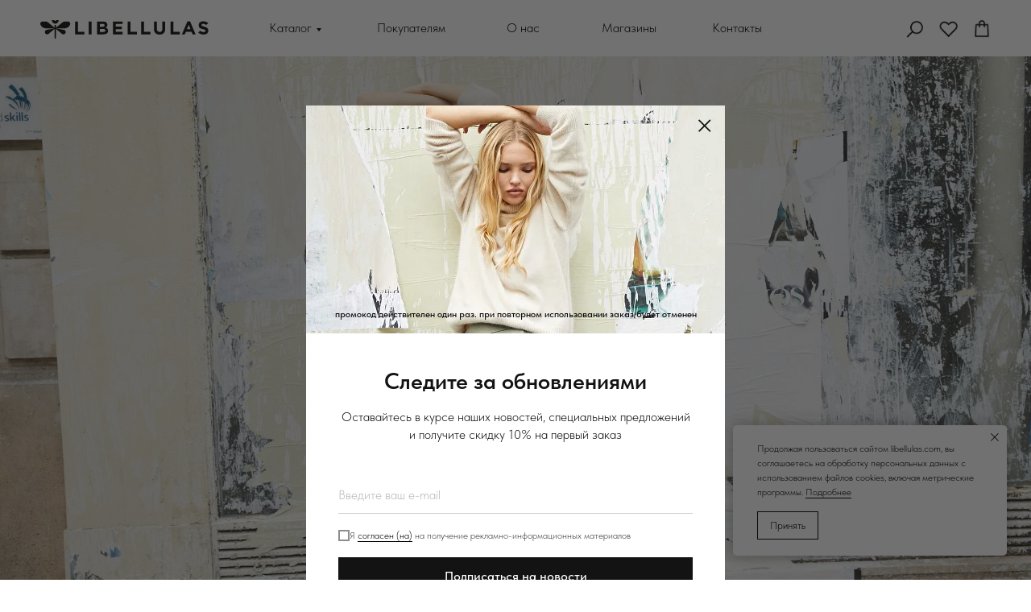

--- FILE ---
content_type: text/html; charset=UTF-8
request_url: https://libellulas.com/?vgqht/l2326297.html
body_size: 34605
content:
<!DOCTYPE html> <html> <head> <meta charset="utf-8" /> <meta http-equiv="Content-Type" content="text/html; charset=utf-8" /> <meta name="viewport" content="width=device-width, initial-scale=1.0" /> <!--metatextblock--> <title>LIBELLULAS – бренд женской одежды, нацеленный на уникальность.</title> <meta name="description" content="Зимняя коллекции женской одежды и аксессуаров в интернет-магазине « LIBELLULAS». Удобные способы оплаты и доставка по всей России." /> <meta property="og:url" content="https://libellulas.com" /> <meta property="og:title" content="LIBELLULAS – бренд женской одежды, нацеленный на уникальность." /> <meta property="og:description" content="Зимняя коллекции женской одежды и аксессуаров в интернет-магазине « LIBELLULAS». Удобные способы оплаты и доставка по всей России." /> <meta property="og:type" content="website" /> <meta property="og:image" content="https://static.tildacdn.com/tild3437-6133-4734-a166-336266313730/IMG_109119.jpg" /> <link rel="canonical" href="https://libellulas.com"> <!--/metatextblock--> <meta name="format-detection" content="telephone=no" /> <meta http-equiv="x-dns-prefetch-control" content="on"> <link rel="dns-prefetch" href="https://ws.tildacdn.com"> <link rel="dns-prefetch" href="https://static.tildacdn.com"> <link rel="icon" type="image/png" sizes="32x32" href="https://static.tildacdn.com/tild3964-6535-4738-b364-396564643132/Frame_1-7.png" media="(prefers-color-scheme: light)"/> <link rel="icon" type="image/png" sizes="32x32" href="https://static.tildacdn.com/tild3538-3766-4962-a461-623636323836/Frame_1-8.png" media="(prefers-color-scheme: dark)"/> <link rel="icon" type="image/svg+xml" sizes="any" href="https://static.tildacdn.com/tild3162-3435-4130-a164-376134393534/Frame_1-3.svg"> <link rel="apple-touch-icon" type="image/png" href="https://static.tildacdn.com/tild6433-3235-4134-b365-313965383934/Frame_1-8.png"> <link rel="icon" type="image/png" sizes="192x192" href="https://static.tildacdn.com/tild6433-3235-4134-b365-313965383934/Frame_1-8.png"> <!-- Assets --> <script src="https://neo.tildacdn.com/js/tilda-fallback-1.0.min.js" async charset="utf-8"></script> <link rel="stylesheet" href="https://static.tildacdn.com/css/tilda-grid-3.0.min.css" type="text/css" media="all" onerror="this.loaderr='y';"/> <link rel="stylesheet" href="https://static.tildacdn.com/ws/project7870759/tilda-blocks-page39828391.min.css?t=1760442523" type="text/css" media="all" onerror="this.loaderr='y';" /> <link rel="stylesheet" href="https://static.tildacdn.com/css/tilda-animation-2.0.min.css" type="text/css" media="all" onerror="this.loaderr='y';" /> <link rel="stylesheet" href="https://static.tildacdn.com/css/tilda-popup-1.1.min.css" type="text/css" media="print" onload="this.media='all';" onerror="this.loaderr='y';" /> <noscript><link rel="stylesheet" href="https://static.tildacdn.com/css/tilda-popup-1.1.min.css" type="text/css" media="all" /></noscript> <link rel="stylesheet" href="https://static.tildacdn.com/css/tilda-slds-1.4.min.css" type="text/css" media="print" onload="this.media='all';" onerror="this.loaderr='y';" /> <noscript><link rel="stylesheet" href="https://static.tildacdn.com/css/tilda-slds-1.4.min.css" type="text/css" media="all" /></noscript> <link rel="stylesheet" href="https://static.tildacdn.com/css/tilda-catalog-1.1.min.css" type="text/css" media="print" onload="this.media='all';" onerror="this.loaderr='y';" /> <noscript><link rel="stylesheet" href="https://static.tildacdn.com/css/tilda-catalog-1.1.min.css" type="text/css" media="all" /></noscript> <link rel="stylesheet" href="https://static.tildacdn.com/css/tilda-forms-1.0.min.css" type="text/css" media="all" onerror="this.loaderr='y';" /> <link rel="stylesheet" href="https://static.tildacdn.com/css/tilda-menusub-1.0.min.css" type="text/css" media="print" onload="this.media='all';" onerror="this.loaderr='y';" /> <noscript><link rel="stylesheet" href="https://static.tildacdn.com/css/tilda-menusub-1.0.min.css" type="text/css" media="all" /></noscript> <link rel="stylesheet" href="https://static.tildacdn.com/css/tilda-cart-1.0.min.css" type="text/css" media="all" onerror="this.loaderr='y';" /> <link rel="stylesheet" href="https://static.tildacdn.com/css/tilda-delivery-1.0.min.css" type="text/css" media="print" onload="this.media='all';" onerror="this.loaderr='y';" /> <noscript><link rel="stylesheet" href="https://static.tildacdn.com/css/tilda-delivery-1.0.min.css" type="text/css" media="all" /></noscript> <link rel="stylesheet" href="https://static.tildacdn.com/css/tilda-wishlist-1.0.min.css" type="text/css" media="all" onerror="this.loaderr='y';" /> <link rel="stylesheet" href="https://static.tildacdn.com/css/tilda-zero-gallery-1.0.min.css" type="text/css" media="all" onerror="this.loaderr='y';" /> <link rel="stylesheet" href="https://static.tildacdn.com/css/tilda-zoom-2.0.min.css" type="text/css" media="print" onload="this.media='all';" onerror="this.loaderr='y';" /> <noscript><link rel="stylesheet" href="https://static.tildacdn.com/css/tilda-zoom-2.0.min.css" type="text/css" media="all" /></noscript> <link rel="stylesheet" type="text/css" href="/custom.css?t=1760442523"> <link rel="stylesheet" href="https://static.tildacdn.com/css/fonts-tildasans.css" type="text/css" media="all" onerror="this.loaderr='y';" /> <script nomodule src="https://static.tildacdn.com/js/tilda-polyfill-1.0.min.js" charset="utf-8"></script> <script type="text/javascript">function t_onReady(func) {if(document.readyState!='loading') {func();} else {document.addEventListener('DOMContentLoaded',func);}}
function t_onFuncLoad(funcName,okFunc,time) {if(typeof window[funcName]==='function') {okFunc();} else {setTimeout(function() {t_onFuncLoad(funcName,okFunc,time);},(time||100));}}function t_throttle(fn,threshhold,scope) {return function() {fn.apply(scope||this,arguments);};}function t396_initialScale(t){var e=document.getElementById("rec"+t);if(e){var i=e.querySelector(".t396__artboard");if(i){window.tn_scale_initial_window_width||(window.tn_scale_initial_window_width=document.documentElement.clientWidth);var a=window.tn_scale_initial_window_width,r=[],n,l=i.getAttribute("data-artboard-screens");if(l){l=l.split(",");for(var o=0;o<l.length;o++)r[o]=parseInt(l[o],10)}else r=[320,480,640,960,1200];for(var o=0;o<r.length;o++){var d=r[o];a>=d&&(n=d)}var _="edit"===window.allrecords.getAttribute("data-tilda-mode"),c="center"===t396_getFieldValue(i,"valign",n,r),s="grid"===t396_getFieldValue(i,"upscale",n,r),w=t396_getFieldValue(i,"height_vh",n,r),g=t396_getFieldValue(i,"height",n,r),u=!!window.opr&&!!window.opr.addons||!!window.opera||-1!==navigator.userAgent.indexOf(" OPR/");if(!_&&c&&!s&&!w&&g&&!u){var h=parseFloat((a/n).toFixed(3)),f=[i,i.querySelector(".t396__carrier"),i.querySelector(".t396__filter")],v=Math.floor(parseInt(g,10)*h)+"px",p;i.style.setProperty("--initial-scale-height",v);for(var o=0;o<f.length;o++)f[o].style.setProperty("height","var(--initial-scale-height)");t396_scaleInitial__getElementsToScale(i).forEach((function(t){t.style.zoom=h}))}}}}function t396_scaleInitial__getElementsToScale(t){return t?Array.prototype.slice.call(t.children).filter((function(t){return t&&(t.classList.contains("t396__elem")||t.classList.contains("t396__group"))})):[]}function t396_getFieldValue(t,e,i,a){var r,n=a[a.length-1];if(!(r=i===n?t.getAttribute("data-artboard-"+e):t.getAttribute("data-artboard-"+e+"-res-"+i)))for(var l=0;l<a.length;l++){var o=a[l];if(!(o<=i)&&(r=o===n?t.getAttribute("data-artboard-"+e):t.getAttribute("data-artboard-"+e+"-res-"+o)))break}return r}window.TN_SCALE_INITIAL_VER="1.0",window.tn_scale_initial_window_width=null;</script> <script src="https://static.tildacdn.com/js/jquery-1.10.2.min.js" charset="utf-8" onerror="this.loaderr='y';"></script> <script src="https://static.tildacdn.com/js/tilda-scripts-3.0.min.js" charset="utf-8" defer onerror="this.loaderr='y';"></script> <script src="https://static.tildacdn.com/ws/project7870759/tilda-blocks-page39828391.min.js?t=1760442523" charset="utf-8" async onerror="this.loaderr='y';"></script> <script src="https://static.tildacdn.com/js/tilda-lazyload-1.0.min.js" charset="utf-8" async onerror="this.loaderr='y';"></script> <script src="https://static.tildacdn.com/js/tilda-animation-2.0.min.js" charset="utf-8" async onerror="this.loaderr='y';"></script> <script src="https://static.tildacdn.com/js/tilda-zero-1.1.min.js" charset="utf-8" async onerror="this.loaderr='y';"></script> <script src="https://static.tildacdn.com/js/tilda-popup-1.0.min.js" charset="utf-8" async onerror="this.loaderr='y';"></script> <script src="https://static.tildacdn.com/js/tilda-forms-1.0.min.js" charset="utf-8" async onerror="this.loaderr='y';"></script> <script src="https://static.tildacdn.com/js/hammer.min.js" charset="utf-8" async onerror="this.loaderr='y';"></script> <script src="https://static.tildacdn.com/js/tilda-slds-1.4.min.js" charset="utf-8" async onerror="this.loaderr='y';"></script> <script src="https://static.tildacdn.com/js/tilda-products-1.0.min.js" charset="utf-8" async onerror="this.loaderr='y';"></script> <script src="https://static.tildacdn.com/js/tilda-catalog-1.1.min.js" charset="utf-8" async onerror="this.loaderr='y';"></script> <script src="https://static.tildacdn.com/js/tilda-submenublocks-1.0.min.js" charset="utf-8" async onerror="this.loaderr='y';"></script> <script src="https://static.tildacdn.com/js/tilda-menusub-1.0.min.js" charset="utf-8" async onerror="this.loaderr='y';"></script> <script src="https://static.tildacdn.com/js/tilda-menu-1.0.min.js" charset="utf-8" async onerror="this.loaderr='y';"></script> <script src="https://static.tildacdn.com/js/tilda-widget-positions-1.0.min.js" charset="utf-8" async onerror="this.loaderr='y';"></script> <script src="https://static.tildacdn.com/js/tilda-cart-1.1.min.js" charset="utf-8" async onerror="this.loaderr='y';"></script> <script src="https://static.tildacdn.com/js/tilda-delivery-1.0.min.js" charset="utf-8" async onerror="this.loaderr='y';"></script> <script src="https://static.tildacdn.com/js/tilda-wishlist-1.0.min.js" charset="utf-8" async onerror="this.loaderr='y';"></script> <script src="https://static.tildacdn.com/js/tilda-zero-gallery-1.0.min.js" charset="utf-8" async onerror="this.loaderr='y';"></script> <script src="https://static.tildacdn.com/js/tilda-zero-forms-1.0.min.js" charset="utf-8" async onerror="this.loaderr='y';"></script> <script src="https://static.tildacdn.com/js/tilda-animation-sbs-1.0.min.js" charset="utf-8" async onerror="this.loaderr='y';"></script> <script src="https://static.tildacdn.com/js/tilda-zoom-2.0.min.js" charset="utf-8" async onerror="this.loaderr='y';"></script> <script src="https://static.tildacdn.com/js/tilda-zero-scale-1.0.min.js" charset="utf-8" async onerror="this.loaderr='y';"></script> <script src="https://static.tildacdn.com/js/tilda-zero-fixed-1.0.min.js" charset="utf-8" async onerror="this.loaderr='y';"></script> <script src="https://static.tildacdn.com/js/tilda-skiplink-1.0.min.js" charset="utf-8" async onerror="this.loaderr='y';"></script> <script src="https://static.tildacdn.com/js/tilda-events-1.0.min.js" charset="utf-8" async onerror="this.loaderr='y';"></script> <!-- nominify begin --><script>
     let tProductObserverCallback, tContainer, debounce

     if (location.pathname.split('/').includes('tproduct')) {
         tContainer = '.t-store__product-snippet .t-container'

         tProductObserverCallback = (mutations, tProductObserver) => {
             mutations.forEach(mutation => {
                 if(mutation.type == 'childList' && mutation.addedNodes.length > 0 && mutation.addedNodes[0].classList && mutation.addedNodes[0].classList.contains('t-product__option')) {
                    clearTimeout(debounce)
                     debounce = setTimeout(setLinks, 100)
                 }
             })
         }
     } else {
         tContainer = '.t-popup__container'

         tProductObserverCallback = (mutations, tProductObserver) => {
             mutations.forEach(mutation => {
                 if(mutation.type == 'childList' && mutation.addedNodes.length > 0 && mutation.addedNodes[0].classList && mutation.addedNodes[0].classList.contains('js-store-grid-cont')) {
                     mutation.addedNodes[0].addEventListener('click', () => {
                         if (location.pathname.split('/').includes('tproduct')) {
                             setTimeout(setLinks, 300)
                         }
                     })
                 }
             })
         }
     }

     const tProductObserver = new MutationObserver(tProductObserverCallback)
     const tProductObserverConfig = {childList: true, subtree: true}

     tProductObserver.observe(document, tProductObserverConfig)



     function setLinks() {
         const urlWrapper = document.querySelector(`${tContainer} .t-product__option[data-edition-option-id="Ссылка"]`)
         const urlOptions = document.querySelectorAll(`${tContainer} .t-product__option[data-edition-option-id="Ссылка"] option`)
         const color = document.querySelectorAll(`${tContainer} .t-product__option[data-edition-option-id="Цвет"] .t-product__option-item`)

         urlOptions.forEach((option, index) => {
             if(option.value !== '-') {
                 color[index].setAttribute('data-link', 'product')
                 color[index].classList.add('external-link')
                 color[index].setAttribute('onclick', `location.href='${option.value}';`)
             }
         })

         urlWrapper? urlWrapper.remove() : ''
     }
</script><!-- nominify end --><script type="text/javascript">window.dataLayer=window.dataLayer||[];</script> <script type="text/javascript">(function() {if((/bot|google|yandex|baidu|bing|msn|duckduckbot|teoma|slurp|crawler|spider|robot|crawling|facebook/i.test(navigator.userAgent))===false&&typeof(sessionStorage)!='undefined'&&sessionStorage.getItem('visited')!=='y'&&document.visibilityState){var style=document.createElement('style');style.type='text/css';style.innerHTML='@media screen and (min-width: 980px) {.t-records {opacity: 0;}.t-records_animated {-webkit-transition: opacity ease-in-out .2s;-moz-transition: opacity ease-in-out .2s;-o-transition: opacity ease-in-out .2s;transition: opacity ease-in-out .2s;}.t-records.t-records_visible {opacity: 1;}}';document.getElementsByTagName('head')[0].appendChild(style);function t_setvisRecs(){var alr=document.querySelectorAll('.t-records');Array.prototype.forEach.call(alr,function(el) {el.classList.add("t-records_animated");});setTimeout(function() {Array.prototype.forEach.call(alr,function(el) {el.classList.add("t-records_visible");});sessionStorage.setItem("visited","y");},400);}
document.addEventListener('DOMContentLoaded',t_setvisRecs);}})();</script></head> <body class="t-body" style="margin:0;"> <!--allrecords--> <div id="allrecords" class="t-records" data-hook="blocks-collection-content-node" data-tilda-project-id="7870759" data-tilda-page-id="39828391" data-tilda-formskey="54dedf579078faafeb23cbe1a7870759" data-tilda-cookie="no" data-tilda-stat-scroll="yes" data-tilda-lazy="yes" data-tilda-root-zone="com" data-tilda-project-headcode="yes" data-tilda-ts="y" data-tilda-project-country="RU"> <!--header--> <header id="t-header" class="t-records" data-hook="blocks-collection-content-node" data-tilda-project-id="7870759" data-tilda-page-id="39876915" data-tilda-formskey="54dedf579078faafeb23cbe1a7870759" data-tilda-cookie="no" data-tilda-stat-scroll="yes" data-tilda-lazy="yes" data-tilda-root-zone="com" data-tilda-project-headcode="yes" data-tilda-ts="y" data-tilda-project-country="RU"> <div id="rec758964105" class="r t-rec" style=" " data-animationappear="off" data-record-type="360"> <!-- T360 --> <style>@media screen and (min-width:980px){.t-records{opacity:0;}.t-records_animated{-webkit-transition:opacity ease-in-out 0.5s;-moz-transition:opacity ease-in-out 0.5s;-o-transition:opacity ease-in-out 0.5s;transition:opacity ease-in-out 0.5s;}.t-records.t-records_visible,.t-records .t-records{opacity:1;}}</style> <script>t_onReady(function() {var allRecords=document.querySelector('.t-records');window.addEventListener('pageshow',function(event) {if(event.persisted) {allRecords.classList.add('t-records_visible');}});var rec=document.querySelector('#rec758964105');if(!rec) return;rec.setAttribute('data-animationappear','off');rec.style.opacity='1';allRecords.classList.add('t-records_animated');setTimeout(function() {allRecords.classList.add('t-records_visible');},200);});</script> <script>t_onReady(function() {var selects='button:not(.t-submit):not(.t835__btn_next):not(.t835__btn_prev):not(.t835__btn_result):not(.t862__btn_next):not(.t862__btn_prev):not(.t862__btn_result):not(.t854__news-btn):not(.t862__btn_next),' +
'a:not([href*="#"]):not(.carousel-control):not(.t-carousel__control):not(.t807__btn_reply):not([href^="#price"]):not([href^="javascript"]):not([href^="mailto"]):not([href^="tel"]):not([href^="link_sub"]):not(.js-feed-btn-show-more):not(.t367__opener):not([href^="https://www.dropbox.com/"])';var elements=document.querySelectorAll(selects);Array.prototype.forEach.call(elements,function(element) {if(element.getAttribute('data-menu-submenu-hook')) return;element.addEventListener('click',function(event) {var goTo=this.getAttribute('href');if(goTo!==null&&!goTo.startsWith('#')) {var ctrl=event.ctrlKey;var cmd=event.metaKey&&navigator.platform.indexOf('Mac')!==-1;if(!ctrl&&!cmd) {var target=this.getAttribute('target');if(target!=='_blank') {event.preventDefault();var allRecords=document.querySelector('.t-records');if(allRecords) {allRecords.classList.remove('t-records_visible');}
setTimeout(function() {window.location=goTo;},500);}}}});});});</script> </div> <div id="rec645089418" class="r t-rec t-screenmax-980px" style=" " data-animationappear="off" data-record-type="396" data-screen-max="980px"> <!-- T396 --> <style>#rec645089418 .t396__artboard {position:fixed;width:100%;left:0;top:0;z-index:990;}#rec645089418 .t396__artboard {height:80px;}#rec645089418 .t396__filter {height:80px;}#rec645089418 .t396__carrier{height:80px;background-position:center center;background-attachment:scroll;background-size:cover;background-repeat:no-repeat;}@media screen and (max-width:1199px) {#rec645089418 .t396__artboard,#rec645089418 .t396__filter,#rec645089418 .t396__carrier {height:80px;}#rec645089418 .t396__filter{}#rec645089418 .t396__carrier {background-position:center center;background-attachment:scroll;}}@media screen and (max-width:959px) {#rec645089418 .t396__artboard,#rec645089418 .t396__filter,#rec645089418 .t396__carrier {height:80px;}#rec645089418 .t396__artboard {background-color:#ffffff;}#rec645089418 .t396__filter{}#rec645089418 .t396__carrier {background-position:center center;background-attachment:scroll;}}@media screen and (max-width:639px) {#rec645089418 .t396__artboard,#rec645089418 .t396__filter,#rec645089418 .t396__carrier {height:74.5px;}#rec645089418 .t396__filter {}#rec645089418 .t396__carrier {background-attachment:scroll;}}@media screen and (max-width:479px) {#rec645089418 .t396__artboard,#rec645089418 .t396__filter,#rec645089418 .t396__carrier {height:60px;}#rec645089418 .t396__artboard {background-color:#ffffff;}#rec645089418 .t396__filter{}#rec645089418 .t396__carrier {background-position:center center;background-attachment:scroll;}}#rec645089418 .tn-elem[data-elem-id="1717685196368"]{z-index:2;top:calc(40px - 50px + 0px);left:calc(50% - 50% + 0px);width:100%;height:100%;}#rec645089418 .tn-elem[data-elem-id="1717685196368"] .tn-atom{background-color:#ffffff;background-position:center center;border-color:transparent ;border-style:solid;}@media screen and (max-width:1199px) {}@media screen and (max-width:959px) {}@media screen and (max-width:639px) {}@media screen and (max-width:479px) {}#rec645089418 .tn-elem[data-elem-id="1635419123152"]{color:#000000;z-index:3;top:26px;left:calc(50% - 600px + 296px);width:56px;height:auto;}#rec645089418 .tn-elem[data-elem-id="1635419123152"] .tn-atom{color:#000000;font-size:18px;font-family:'TildaSans',Arial,sans-serif;line-height:1.55;font-weight:300;background-position:center center;border-color:transparent ;border-style:solid;}@media screen and (max-width:1199px) {#rec645089418 .tn-elem[data-elem-id="1635419123152"] {top:31px;left:calc(50% - 480px + 224px);height:auto;}#rec645089418 .tn-elem[data-elem-id="1635419123152"] .tn-atom{font-size:16px;background-size:cover;}}@media screen and (max-width:959px) {#rec645089418 .tn-elem[data-elem-id="1635419123152"] {top:260px;left:calc(50% - 320px + -390px);height:auto;}#rec645089418 .tn-elem[data-elem-id="1635419123152"] .tn-atom{font-size:21px;background-size:cover;opacity:0;}}@media screen and (max-width:639px) {#rec645089418 .tn-elem[data-elem-id="1635419123152"] {top:250px;left:calc(50% - 240px + -380px);height:auto;}#rec645089418 .tn-elem[data-elem-id="1635419123152"] .tn-atom{font-size:20px;background-size:cover;}}@media screen and (max-width:479px) {#rec645089418 .tn-elem[data-elem-id="1635419123152"] {top:200px;left:calc(50% - 160px + -470px);width:170px;height:auto;}#rec645089418 .tn-elem[data-elem-id="1635419123152"] {text-align:center;}#rec645089418 .tn-elem[data-elem-id="1635419123152"] .tn-atom{font-size:15px;background-size:cover;}}#rec645089418 .tn-elem[data-elem-id="1635739793861"]{z-index:4;top:32px;left:-103px;width:35px;height:32px;}#rec645089418 .tn-elem[data-elem-id="1635739793861"] .tn-atom{opacity:0;background-position:center center;background-size:cover;background-repeat:no-repeat;border-color:transparent ;border-style:solid;}@media screen and (max-width:1199px) {#rec645089418 .tn-elem[data-elem-id="1635739793861"] {top:172px;left:-125px;}}@media screen and (max-width:959px) {#rec645089418 .tn-elem[data-elem-id="1635739793861"] {top:2px;left:27px;width:29px;height:19px;}#rec645089418 .tn-elem[data-elem-id="1635739793861"] .tn-atom {background-size:cover;opacity:0.85;}}@media screen and (max-width:639px) {#rec645089418 .tn-elem[data-elem-id="1635739793861"] {top:1px;left:20px;width:27px;height:18px;}#rec645089418 .tn-elem[data-elem-id="1635739793861"] .tn-atom {background-size:cover;opacity:1;}}@media screen and (max-width:479px) {#rec645089418 .tn-elem[data-elem-id="1635739793861"] {top:-20px;left:15px;width:22px;height:15px;}#rec645089418 .tn-elem[data-elem-id="1635739793861"] .tn-atom {background-size:cover;opacity:0.9;}}#rec645089418 .tn-elem[data-elem-id="1639565432282"]{z-index:5;top:calc(40px - 14.5px + 1px);left:50px;width:268px;height:29px;}#rec645089418 .tn-elem[data-elem-id="1639565432282"] .tn-atom {background-position:center center;background-size:cover;background-repeat:no-repeat;border-color:transparent ;border-style:solid;}@media screen and (max-width:1199px) {#rec645089418 .tn-elem[data-elem-id="1639565432282"] {top:calc(40px - 14.5px + -3px);left:4px;width:201px;height:27px;}}@media screen and (max-width:959px) {#rec645089418 .tn-elem[data-elem-id="1639565432282"] {top:calc(40px - 14.5px + 28px);left:175px;width:290px;height:33px;}}@media screen and (max-width:639px) {#rec645089418 .tn-elem[data-elem-id="1639565432282"] {top:calc(40px - 14.5px + 27px);left:124px;width:232px;height:26px;}}@media screen and (max-width:479px) {#rec645089418 .tn-elem[data-elem-id="1639565432282"] {top:calc(40px - 14.5px + 23px);left:84px;width:152px;height:17px;}}#rec645089418 .tn-elem[data-elem-id="1639567507966"]{color:#000000;z-index:6;top:26px;left:calc(50% - 600px + 425px);width:100px;height:auto;}#rec645089418 .tn-elem[data-elem-id="1639567507966"] .tn-atom{color:#000000;font-size:18px;font-family:'TildaSans',Arial,sans-serif;line-height:1.55;font-weight:300;background-position:center center;border-color:transparent ;border-style:solid;}@media screen and (max-width:1199px) {#rec645089418 .tn-elem[data-elem-id="1639567507966"] {top:31px;left:calc(50% - 480px + 318px);width:130px;height:auto;}#rec645089418 .tn-elem[data-elem-id="1639567507966"] .tn-atom{font-size:16px;background-size:cover;}}@media screen and (max-width:959px) {#rec645089418 .tn-elem[data-elem-id="1639567507966"] {top:270px;left:calc(50% - 320px + -380px);height:auto;}#rec645089418 .tn-elem[data-elem-id="1639567507966"] .tn-atom{font-size:21px;background-size:cover;opacity:0;}}@media screen and (max-width:639px) {#rec645089418 .tn-elem[data-elem-id="1639567507966"] {top:260px;left:calc(50% - 240px + -370px);height:auto;}#rec645089418 .tn-elem[data-elem-id="1639567507966"] .tn-atom{font-size:20px;background-size:cover;}}@media screen and (max-width:479px) {#rec645089418 .tn-elem[data-elem-id="1639567507966"] {top:210pxpx;left:calc(50% - 160px + -460pxpx);width:170px;height:auto;}#rec645089418 .tn-elem[data-elem-id="1639567507966"] {text-align:center;}#rec645089418 .tn-elem[data-elem-id="1639567507966"] .tn-atom{font-size:15px;background-size:cover;}}#rec645089418 .tn-elem[data-elem-id="1639567556957"]{color:#000000;z-index:7;top:26px;left:calc(50% - 600px + 580px);width:48px;height:auto;}#rec645089418 .tn-elem[data-elem-id="1639567556957"] .tn-atom{color:#000000;font-size:18px;font-family:'TildaSans',Arial,sans-serif;line-height:1.55;font-weight:300;background-position:center center;border-color:transparent ;border-style:solid;}@media screen and (max-width:1199px) {#rec645089418 .tn-elem[data-elem-id="1639567556957"] {top:31px;left:calc(50% - 480px + 482px);height:auto;}#rec645089418 .tn-elem[data-elem-id="1639567556957"] .tn-atom{font-size:16px;background-size:cover;}}@media screen and (max-width:959px) {#rec645089418 .tn-elem[data-elem-id="1639567556957"] {top:280px;left:calc(50% - 320px + -370px);height:auto;}#rec645089418 .tn-elem[data-elem-id="1639567556957"] .tn-atom{font-size:21px;background-size:cover;opacity:0;}}@media screen and (max-width:639px) {#rec645089418 .tn-elem[data-elem-id="1639567556957"] {top:270px;left:calc(50% - 240px + -360px);height:auto;}#rec645089418 .tn-elem[data-elem-id="1639567556957"] .tn-atom{font-size:20px;background-size:cover;}}@media screen and (max-width:479px) {#rec645089418 .tn-elem[data-elem-id="1639567556957"] {top:220pxpx;left:calc(50% - 160px + -450pxpx);width:170px;height:auto;}#rec645089418 .tn-elem[data-elem-id="1639567556957"] {text-align:center;}#rec645089418 .tn-elem[data-elem-id="1639567556957"] .tn-atom{font-size:15px;background-size:cover;}}#rec645089418 .tn-elem[data-elem-id="1639567599269"]{color:#000000;z-index:8;top:26px;left:calc(50% - 600px + 693px);width:48px;height:auto;}#rec645089418 .tn-elem[data-elem-id="1639567599269"] .tn-atom{color:#000000;font-size:18px;font-family:'TildaSans',Arial,sans-serif;line-height:1.55;font-weight:300;background-position:center center;border-color:transparent ;border-style:solid;}@media screen and (max-width:1199px) {#rec645089418 .tn-elem[data-elem-id="1639567599269"] {top:31px;left:calc(50% - 480px + 571px);height:auto;}#rec645089418 .tn-elem[data-elem-id="1639567599269"] .tn-atom{font-size:16px;background-size:cover;}}@media screen and (max-width:959px) {#rec645089418 .tn-elem[data-elem-id="1639567599269"] {top:290px;left:calc(50% - 320px + -360px);height:auto;}#rec645089418 .tn-elem[data-elem-id="1639567599269"] .tn-atom{font-size:21px;background-size:cover;opacity:0;}}@media screen and (max-width:639px) {#rec645089418 .tn-elem[data-elem-id="1639567599269"] {top:280px;left:calc(50% - 240px + -350px);height:auto;}#rec645089418 .tn-elem[data-elem-id="1639567599269"] .tn-atom{font-size:20px;background-size:cover;}}@media screen and (max-width:479px) {#rec645089418 .tn-elem[data-elem-id="1639567599269"] {top:230pxpx;left:calc(50% - 160px + -440pxpx);width:170px;height:auto;}#rec645089418 .tn-elem[data-elem-id="1639567599269"] {text-align:center;}#rec645089418 .tn-elem[data-elem-id="1639567599269"] .tn-atom{font-size:15px;background-size:cover;}}#rec645089418 .tn-elem[data-elem-id="1639567641384"]{color:#000000;z-index:9;top:26px;left:calc(50% - 600px + 834px);width:48px;height:auto;}#rec645089418 .tn-elem[data-elem-id="1639567641384"] .tn-atom{color:#000000;font-size:18px;font-family:'TildaSans',Arial,sans-serif;line-height:1.55;font-weight:300;background-position:center center;border-color:transparent ;border-style:solid;}@media screen and (max-width:1199px) {#rec645089418 .tn-elem[data-elem-id="1639567641384"] {top:31px;left:calc(50% - 480px + 678px);height:auto;}#rec645089418 .tn-elem[data-elem-id="1639567641384"] .tn-atom{font-size:16px;background-size:cover;}}@media screen and (max-width:959px) {#rec645089418 .tn-elem[data-elem-id="1639567641384"] {top:300px;left:calc(50% - 320px + -350px);height:auto;}#rec645089418 .tn-elem[data-elem-id="1639567641384"] .tn-atom{font-size:21px;background-size:cover;opacity:0;}}@media screen and (max-width:639px) {#rec645089418 .tn-elem[data-elem-id="1639567641384"] {top:290px;left:calc(50% - 240px + -340px);height:auto;}#rec645089418 .tn-elem[data-elem-id="1639567641384"] .tn-atom{font-size:20px;background-size:cover;}}@media screen and (max-width:479px) {#rec645089418 .tn-elem[data-elem-id="1639567641384"] {top:240pxpx;left:calc(50% - 160px + -430pxpx);width:170px;height:auto;}#rec645089418 .tn-elem[data-elem-id="1639567641384"] {text-align:center;}#rec645089418 .tn-elem[data-elem-id="1639567641384"] .tn-atom{font-size:15px;background-size:cover;}}#rec645089418 .tn-elem[data-elem-id="1639568877318"]{z-index:10;top:calc(40px - 12.5px + 1px);left:calc(100% - 22px + -51px);width:22px;height:25px;}#rec645089418 .tn-elem[data-elem-id="1639568877318"] .tn-atom {background-position:center center;background-size:cover;background-repeat:no-repeat;border-color:transparent ;border-style:solid;}@media screen and (max-width:1199px) {#rec645089418 .tn-elem[data-elem-id="1639568877318"] {top:calc(40px - 12.5px + 3px);left:calc(100% - 22px + -41px);width:19px;height:20px;}#rec645089418 .tn-elem[data-elem-id="1639568877318"] .tn-atom {background-size:cover;opacity:1;}}@media screen and (max-width:959px) {#rec645089418 .tn-elem[data-elem-id="1639568877318"] {top:calc(40px - 12.5px + 1px);left:calc(100% - 22px + 584px);width:29px;height:24px;}}@media screen and (max-width:639px) {#rec645089418 .tn-elem[data-elem-id="1639568877318"] {top:calc(40px - 12.5px + 2px);left:calc(100% - 22px + 438px);width:22px;height:19px;}}@media screen and (max-width:479px) {#rec645089418 .tn-elem[data-elem-id="1639568877318"] {top:calc(40px - 12.5px + 21px);left:calc(100% - 22px + -17px);width:18px;height:22px;}}#rec645089418 .tn-elem[data-elem-id="1679298273558"]{z-index:11;top:calc(40px - 12px + 2px);left:calc(100% - 24px + -128px);width:24px;height:24px;}#rec645089418 .tn-elem[data-elem-id="1679298273558"] .tn-atom {background-position:center center;background-size:cover;background-repeat:no-repeat;border-color:transparent ;border-style:solid;}@media screen and (max-width:1199px) {#rec645089418 .tn-elem[data-elem-id="1679298273558"] {top:calc(40px - 12px + 3px);left:calc(100% - 24px + -135px);width:24px;height:22px;}#rec645089418 .tn-elem[data-elem-id="1679298273558"] .tn-atom {background-size:cover;opacity:1;}}@media screen and (max-width:959px) {#rec645089418 .tn-elem[data-elem-id="1679298273558"] {top:calc(40px - 12px + 1px);left:calc(100% - 24px + 533px);width:27px;height:24px;}}@media screen and (max-width:639px) {#rec645089418 .tn-elem[data-elem-id="1679298273558"] {top:calc(40px - 12px + 1px);left:calc(100% - 24px + 400px);width:22px;height:20px;}}@media screen and (max-width:479px) {#rec645089418 .tn-elem[data-elem-id="1679298273558"] {top:calc(40px - 12px + 3px);left:calc(100% - 24px + -46px);width:20px;height:21px;}}#rec645089418 .tn-elem[data-elem-id="1696424018386"]{z-index:12;top:calc(40px - 12.5px + 2px);left:calc(100% - 22px + -91px);width:22px;height:25px;}#rec645089418 .tn-elem[data-elem-id="1696424018386"] .tn-atom {background-position:center center;background-size:cover;background-repeat:no-repeat;border-color:transparent ;border-style:solid;}@media screen and (max-width:1199px) {#rec645089418 .tn-elem[data-elem-id="1696424018386"] {top:calc(40px - 12.5px + 13pxpx);left:calc(100% - 22px + -31pxpx);width:19px;height:20px;}#rec645089418 .tn-elem[data-elem-id="1696424018386"] .tn-atom {background-size:cover;opacity:1;}}@media screen and (max-width:959px) {#rec645089418 .tn-elem[data-elem-id="1696424018386"] {top:calc(40px - 12.5px + 1px);left:calc(100% - 22px + 80px);width:28px;height:25px;}}@media screen and (max-width:639px) {#rec645089418 .tn-elem[data-elem-id="1696424018386"] {top:calc(40px - 12.5px + 1px);left:calc(100% - 22px + 60px);width:24px;height:21px;}}@media screen and (max-width:479px) {#rec645089418 .tn-elem[data-elem-id="1696424018386"] {top:calc(40px - 12.5px + 21px);left:calc(100% - 22px + 53px);width:19px;height:22px;}}</style> <div class='t396'> <div class="t396__artboard" data-artboard-recid="645089418" data-artboard-screens="320,480,640,960,1200" data-artboard-height="80" data-artboard-valign="center" data-artboard-upscale="grid" data-artboard-pos="fixed" data-artboard-fixed-need-js="y" data-artboard-height-res-320="60" data-artboard-upscale-res-320="grid" data-artboard-height-res-480="74.5" data-artboard-height-res-640="80" data-artboard-upscale-res-640="grid" data-artboard-height-res-960="80" data-artboard-upscale-res-960="grid"> <div class="t396__carrier" data-artboard-recid="645089418"></div> <div class="t396__filter" data-artboard-recid="645089418"></div> <div class='t396__elem tn-elem tn-elem__6450894181717685196368' data-elem-id='1717685196368' data-elem-type='shape' data-field-top-value="0" data-field-left-value="0" data-field-height-value="100" data-field-width-value="100" data-field-axisy-value="center" data-field-axisx-value="center" data-field-container-value="window" data-field-topunits-value="px" data-field-leftunits-value="px" data-field-heightunits-value="%" data-field-widthunits-value="%"> <div class='tn-atom'> </div> </div> <div class='t396__elem tn-elem tn-elem__6450894181635419123152' data-elem-id='1635419123152' data-elem-type='text' data-field-top-value="26" data-field-left-value="296" data-field-width-value="56" data-field-axisy-value="top" data-field-axisx-value="left" data-field-container-value="grid" data-field-topunits-value="px" data-field-leftunits-value="px" data-field-heightunits-value="" data-field-widthunits-value="px" data-field-fontsize-value="18" data-field-top-res-320-value="200" data-field-left-res-320-value="-470" data-field-width-res-320-value="170" data-field-fontsize-res-320-value="15" data-field-top-res-480-value="250" data-field-left-res-480-value="-380" data-field-fontsize-res-480-value="20" data-field-top-res-640-value="260" data-field-left-res-640-value="-390" data-field-fontsize-res-640-value="21" data-field-top-res-960-value="31" data-field-left-res-960-value="224" data-field-fontsize-res-960-value="16"> <div class='tn-atom'><a href="#menuclick"style="color: inherit">Каталог</a></div> </div> <div class='t396__elem tn-elem tn-elem__6450894181635739793861' data-elem-id='1635739793861' data-elem-type='shape' data-field-top-value="32" data-field-left-value="-103" data-field-height-value="32" data-field-width-value="35" data-field-axisy-value="top" data-field-axisx-value="left" data-field-container-value="window" data-field-topunits-value="px" data-field-leftunits-value="px" data-field-heightunits-value="px" data-field-widthunits-value="px" data-field-top-res-320-value="-20" data-field-left-res-320-value="15" data-field-height-res-320-value="15" data-field-width-res-320-value="22" data-field-axisy-res-320-value="bottom" data-field-container-res-320-value="window" data-field-top-res-480-value="1" data-field-left-res-480-value="20" data-field-height-res-480-value="18" data-field-width-res-480-value="27" data-field-top-res-640-value="2" data-field-left-res-640-value="27" data-field-height-res-640-value="19" data-field-width-res-640-value="29" data-field-axisy-res-640-value="center" data-field-axisx-res-640-value="left" data-field-container-res-640-value="window" data-field-top-res-960-value="172" data-field-left-res-960-value="-125"> <a class='tn-atom t-bgimg' href="#menuopen1" data-original="https://static.tildacdn.com/tild6630-3961-4334-b132-346637346132/Group_43-2.svg"
aria-label='' role="img"> </a> </div> <div class='t396__elem tn-elem tn-elem__6450894181639565432282' data-elem-id='1639565432282' data-elem-type='shape' data-field-top-value="1" data-field-left-value="50" data-field-height-value="29" data-field-width-value="268" data-field-axisy-value="center" data-field-axisx-value="left" data-field-container-value="window" data-field-topunits-value="px" data-field-leftunits-value="px" data-field-heightunits-value="px" data-field-widthunits-value="px" data-field-top-res-320-value="23" data-field-left-res-320-value="84" data-field-height-res-320-value="17" data-field-width-res-320-value="152" data-field-top-res-480-value="27" data-field-left-res-480-value="124" data-field-height-res-480-value="26" data-field-width-res-480-value="232" data-field-container-res-480-value="grid" data-field-top-res-640-value="28" data-field-left-res-640-value="175" data-field-height-res-640-value="33" data-field-width-res-640-value="290" data-field-axisy-res-640-value="top" data-field-container-res-640-value="grid" data-field-top-res-960-value="-3" data-field-left-res-960-value="4" data-field-height-res-960-value="27" data-field-width-res-960-value="201"> <a class='tn-atom t-bgimg' href="/" data-original="https://static.tildacdn.com/tild6432-6566-4637-b731-386332633364/Group_17.svg"
aria-label='' role="img"> </a> </div> <div class='t396__elem tn-elem tn-elem__6450894181639567507966' data-elem-id='1639567507966' data-elem-type='text' data-field-top-value="26" data-field-left-value="425" data-field-width-value="100" data-field-axisy-value="top" data-field-axisx-value="left" data-field-container-value="grid" data-field-topunits-value="px" data-field-leftunits-value="px" data-field-heightunits-value="" data-field-widthunits-value="px" data-field-fontsize-value="18" data-field-top-res-320-value="210px" data-field-left-res-320-value="-460px" data-field-width-res-320-value="170" data-field-fontsize-res-320-value="15" data-field-top-res-480-value="260" data-field-left-res-480-value="-370" data-field-fontsize-res-480-value="20" data-field-top-res-640-value="270" data-field-left-res-640-value="-380" data-field-fontsize-res-640-value="21" data-field-top-res-960-value="31" data-field-left-res-960-value="318" data-field-width-res-960-value="130" data-field-fontsize-res-960-value="16"> <div class='tn-atom'><a href="/info"style="color: inherit">Покупателям</a></div> </div> <div class='t396__elem tn-elem tn-elem__6450894181639567556957' data-elem-id='1639567556957' data-elem-type='text' data-field-top-value="26" data-field-left-value="580" data-field-width-value="48" data-field-axisy-value="top" data-field-axisx-value="left" data-field-container-value="grid" data-field-topunits-value="px" data-field-leftunits-value="px" data-field-heightunits-value="" data-field-widthunits-value="px" data-field-fontsize-value="18" data-field-top-res-320-value="220px" data-field-left-res-320-value="-450px" data-field-width-res-320-value="170" data-field-fontsize-res-320-value="15" data-field-top-res-480-value="270" data-field-left-res-480-value="-360" data-field-fontsize-res-480-value="20" data-field-top-res-640-value="280" data-field-left-res-640-value="-370" data-field-fontsize-res-640-value="21" data-field-top-res-960-value="31" data-field-left-res-960-value="482" data-field-fontsize-res-960-value="16"> <div class='tn-atom'field='tn_text_1639567556957'>О нас</div> </div> <div class='t396__elem tn-elem tn-elem__6450894181639567599269' data-elem-id='1639567599269' data-elem-type='text' data-field-top-value="26" data-field-left-value="693" data-field-width-value="48" data-field-axisy-value="top" data-field-axisx-value="left" data-field-container-value="grid" data-field-topunits-value="px" data-field-leftunits-value="px" data-field-heightunits-value="" data-field-widthunits-value="px" data-field-fontsize-value="18" data-field-top-res-320-value="230px" data-field-left-res-320-value="-440px" data-field-width-res-320-value="170" data-field-fontsize-res-320-value="15" data-field-top-res-480-value="280" data-field-left-res-480-value="-350" data-field-fontsize-res-480-value="20" data-field-top-res-640-value="290" data-field-left-res-640-value="-360" data-field-fontsize-res-640-value="21" data-field-top-res-960-value="31" data-field-left-res-960-value="571" data-field-fontsize-res-960-value="16"> <div class='tn-atom'field='tn_text_1639567599269'>Магазины</div> </div> <div class='t396__elem tn-elem tn-elem__6450894181639567641384' data-elem-id='1639567641384' data-elem-type='text' data-field-top-value="26" data-field-left-value="834" data-field-width-value="48" data-field-axisy-value="top" data-field-axisx-value="left" data-field-container-value="grid" data-field-topunits-value="px" data-field-leftunits-value="px" data-field-heightunits-value="" data-field-widthunits-value="px" data-field-fontsize-value="18" data-field-top-res-320-value="240px" data-field-left-res-320-value="-430px" data-field-width-res-320-value="170" data-field-fontsize-res-320-value="15" data-field-top-res-480-value="290" data-field-left-res-480-value="-340" data-field-fontsize-res-480-value="20" data-field-top-res-640-value="300" data-field-left-res-640-value="-350" data-field-fontsize-res-640-value="21" data-field-top-res-960-value="31" data-field-left-res-960-value="678" data-field-fontsize-res-960-value="16"> <div class='tn-atom'field='tn_text_1639567641384'>Контакты</div> </div> <div class='t396__elem tn-elem tn-elem__6450894181639568877318' data-elem-id='1639568877318' data-elem-type='shape' data-field-top-value="1" data-field-left-value="-51" data-field-height-value="25" data-field-width-value="22" data-field-axisy-value="center" data-field-axisx-value="right" data-field-container-value="window" data-field-topunits-value="px" data-field-leftunits-value="px" data-field-heightunits-value="px" data-field-widthunits-value="px" data-field-top-res-320-value="21" data-field-left-res-320-value="-17" data-field-height-res-320-value="22" data-field-width-res-320-value="18" data-field-axisy-res-320-value="top" data-field-axisx-res-320-value="right" data-field-container-res-320-value="window" data-field-top-res-480-value="2" data-field-left-res-480-value="438" data-field-height-res-480-value="19" data-field-width-res-480-value="22" data-field-top-res-640-value="1" data-field-left-res-640-value="584" data-field-height-res-640-value="24" data-field-width-res-640-value="29" data-field-axisx-res-640-value="left" data-field-top-res-960-value="3" data-field-left-res-960-value="-41" data-field-height-res-960-value="20" data-field-width-res-960-value="19"> <a class='tn-atom t-bgimg' href="#opencart" data-original="https://static.tildacdn.com/tild6533-6436-4532-a437-656532383237/icons8----96.png"
aria-label='' role="img"> </a> </div> <div class='t396__elem tn-elem tn-elem__6450894181679298273558' data-elem-id='1679298273558' data-elem-type='shape' data-field-top-value="2" data-field-left-value="-128" data-field-height-value="24" data-field-width-value="24" data-field-axisy-value="center" data-field-axisx-value="right" data-field-container-value="window" data-field-topunits-value="px" data-field-leftunits-value="px" data-field-heightunits-value="px" data-field-widthunits-value="px" data-field-top-res-320-value="3" data-field-left-res-320-value="-46" data-field-height-res-320-value="21" data-field-width-res-320-value="20" data-field-axisx-res-320-value="right" data-field-container-res-320-value="window" data-field-top-res-480-value="1" data-field-left-res-480-value="400" data-field-height-res-480-value="20" data-field-width-res-480-value="22" data-field-top-res-640-value="1" data-field-left-res-640-value="533" data-field-height-res-640-value="24" data-field-width-res-640-value="27" data-field-axisx-res-640-value="left" data-field-top-res-960-value="3" data-field-left-res-960-value="-135" data-field-height-res-960-value="22" data-field-width-res-960-value="24"> <a class='tn-atom t-bgimg' href="#showfavorites" data-original="https://static.tildacdn.com/tild3235-3636-4139-b961-613538336566/icons8--96.png"
aria-label='' role="img"> </a> </div> <div class='t396__elem tn-elem tn-elem__6450894181696424018386' data-elem-id='1696424018386' data-elem-type='shape' data-field-top-value="2" data-field-left-value="-91" data-field-height-value="25" data-field-width-value="22" data-field-axisy-value="center" data-field-axisx-value="right" data-field-container-value="window" data-field-topunits-value="px" data-field-leftunits-value="px" data-field-heightunits-value="px" data-field-widthunits-value="px" data-field-top-res-320-value="21" data-field-left-res-320-value="53" data-field-height-res-320-value="22" data-field-width-res-320-value="19" data-field-axisy-res-320-value="top" data-field-axisx-res-320-value="left" data-field-container-res-320-value="window" data-field-top-res-480-value="1" data-field-left-res-480-value="60" data-field-height-res-480-value="21" data-field-width-res-480-value="24" data-field-top-res-640-value="1" data-field-left-res-640-value="80" data-field-height-res-640-value="25" data-field-width-res-640-value="28" data-field-axisx-res-640-value="left" data-field-top-res-960-value="13px" data-field-left-res-960-value="-31px" data-field-height-res-960-value="20" data-field-width-res-960-value="19"> <a class='tn-atom t-bgimg' href="#search" data-original="https://static.tildacdn.com/tild3131-3135-4563-b831-646534323931/icons8--128.png"
aria-label='' role="img"> </a> </div> </div> </div> <script>t_onReady(function() {t_onFuncLoad('t396_init',function() {t396_init('645089418');});});</script> <!-- /T396 --> </div> <div id="rec645089421" class="r t-rec t-rec_pb_0 t-screenmin-980px" style="padding-bottom:0px; " data-animationappear="off" data-record-type="396" data-screen-min="980px"> <!-- T396 --> <style>#rec645089421 .t396__artboard {position:fixed;width:100%;left:0;top:0;z-index:990;}#rec645089421 .t396__artboard {height:70px;background-color:#ffffff;}#rec645089421 .t396__filter {height:70px;}#rec645089421 .t396__carrier{height:70px;background-position:center center;background-attachment:scroll;background-size:cover;background-repeat:no-repeat;}@media screen and (max-width:1199px) {#rec645089421 .t396__artboard,#rec645089421 .t396__filter,#rec645089421 .t396__carrier {height:80px;}#rec645089421 .t396__artboard {background-color:#ffffff;}#rec645089421 .t396__filter{}#rec645089421 .t396__carrier {background-position:center center;background-attachment:scroll;}}@media screen and (max-width:959px) {#rec645089421 .t396__artboard,#rec645089421 .t396__filter,#rec645089421 .t396__carrier {height:115px;}#rec645089421 .t396__artboard {background-color:#ffffff;}#rec645089421 .t396__filter{}#rec645089421 .t396__carrier {background-position:center center;background-attachment:scroll;}}@media screen and (max-width:639px) {#rec645089421 .t396__artboard,#rec645089421 .t396__filter,#rec645089421 .t396__carrier {height:95px;}#rec645089421 .t396__filter {}#rec645089421 .t396__carrier {background-attachment:scroll;}}@media screen and (max-width:479px) {#rec645089421 .t396__artboard,#rec645089421 .t396__filter,#rec645089421 .t396__carrier {height:85px;}#rec645089421 .t396__artboard {background-color:#ffffff;}#rec645089421 .t396__filter{}#rec645089421 .t396__carrier {background-position:center center;background-attachment:scroll;}}#rec645089421 .tn-elem[data-elem-id="1717683826625"]{z-index:3;top:calc(35px - 50px + 0px);left:calc(50% - 50% + 0px);width:100%;height:100%;}@media (min-width:1200px) {#rec645089421 .tn-elem.t396__elem--anim-hidden[data-elem-id="1717683826625"] {opacity:0;}}#rec645089421 .tn-elem[data-elem-id="1717683826625"] .tn-atom {border-radius:0px 0px 0px 0px;background-color:#ffffff;background-position:center center;border-color:transparent ;border-style:solid;}@media screen and (max-width:1199px) {}@media screen and (max-width:959px) {}@media screen and (max-width:639px) {}@media screen and (max-width:479px) {}#rec645089421 .tn-elem[data-elem-id="1635739793861"]{z-index:4;top:32px;left:-103px;width:35px;height:32px;}#rec645089421 .tn-elem[data-elem-id="1635739793861"] .tn-atom {border-radius:0px 0px 0px 0px;opacity:0;background-position:center center;background-size:cover;background-repeat:no-repeat;border-color:transparent ;border-style:solid;}@media screen and (max-width:1199px) {#rec645089421 .tn-elem[data-elem-id="1635739793861"] {top:172px;left:-125px;}}@media screen and (max-width:959px) {#rec645089421 .tn-elem[data-elem-id="1635739793861"] {top:7px;left:13px;width:31px;height:22px;}#rec645089421 .tn-elem[data-elem-id="1635739793861"] .tn-atom {background-size:cover;opacity:0.85;}}@media screen and (max-width:639px) {#rec645089421 .tn-elem[data-elem-id="1635739793861"] {top:13px;left:12px;width:26px;height:17px;}#rec645089421 .tn-elem[data-elem-id="1635739793861"] .tn-atom {background-size:cover;opacity:1;}}@media screen and (max-width:479px) {#rec645089421 .tn-elem[data-elem-id="1635739793861"] {top:-22px;left:13px;width:22px;height:15px;}#rec645089421 .tn-elem[data-elem-id="1635739793861"] .tn-atom {background-size:cover;opacity:0.9;}}#rec645089421 .tn-elem[data-elem-id="1635419123152"]{color:#000000;z-index:5;top:22px;left:calc(50% - 600px + 294px);width:64px;height:auto;}#rec645089421 .tn-elem[data-elem-id="1635419123152"] .tn-atom {vertical-align:middle;color:#000000;font-size:16px;font-family:'TildaSans',Arial,sans-serif;line-height:1.55;font-weight:300;background-position:center center;border-color:transparent ;border-style:solid;}@media screen and (max-width:1199px) {#rec645089421 .tn-elem[data-elem-id="1635419123152"] {top:30px;left:calc(50% - 480px + 236px);width:63px;height:auto;}#rec645089421 .tn-elem[data-elem-id="1635419123152"] .tn-atom{font-size:16px;background-size:cover;}}@media screen and (max-width:959px) {#rec645089421 .tn-elem[data-elem-id="1635419123152"] {top:260px;left:calc(50% - 320px + -390px);height:auto;}#rec645089421 .tn-elem[data-elem-id="1635419123152"] .tn-atom{font-size:21px;background-size:cover;opacity:0;}}@media screen and (max-width:639px) {#rec645089421 .tn-elem[data-elem-id="1635419123152"] {top:250px;left:calc(50% - 240px + -380px);height:auto;}#rec645089421 .tn-elem[data-elem-id="1635419123152"] .tn-atom{font-size:20px;background-size:cover;}}@media screen and (max-width:479px) {#rec645089421 .tn-elem[data-elem-id="1635419123152"] {top:200px;left:calc(50% - 160px + -470px);width:170px;height:auto;}#rec645089421 .tn-elem[data-elem-id="1635419123152"] {text-align:center;}#rec645089421 .tn-elem[data-elem-id="1635419123152"] .tn-atom{font-size:15px;background-size:cover;}}#rec645089421 .tn-elem[data-elem-id="1639565432282"]{z-index:6;top:calc(35px - 11.5px + 1px);left:50px;width:209px;height:23px;}#rec645089421 .tn-elem[data-elem-id="1639565432282"] .tn-atom {border-radius:0px 0px 0px 0px;background-position:center center;background-size:cover;background-repeat:no-repeat;border-color:transparent ;border-style:solid;}@media screen and (max-width:1199px) {#rec645089421 .tn-elem[data-elem-id="1639565432282"] {top:calc(35px - 11.5px + 5px);left:4px;}}@media screen and (max-width:959px) {#rec645089421 .tn-elem[data-elem-id="1639565432282"] {top:calc(35px - 11.5px + 50px);left:259px;}}@media screen and (max-width:639px) {#rec645089421 .tn-elem[data-elem-id="1639565432282"] {top:calc(35px - 11.5px + 40px);left:185px;width:110px;height:40px;}}@media screen and (max-width:479px) {#rec645089421 .tn-elem[data-elem-id="1639565432282"] {top:calc(35px - 11.5px + 44px);left:109px;width:102px;height:30px;}}#rec645089421 .tn-elem[data-elem-id="1639567507966"]{color:#000000;z-index:7;top:22px;left:calc(50% - 600px + 428px);width:101px;height:auto;}#rec645089421 .tn-elem[data-elem-id="1639567507966"] .tn-atom {vertical-align:middle;color:#000000;font-size:16px;font-family:'TildaSans',Arial,sans-serif;line-height:1.55;font-weight:300;background-position:center center;border-color:transparent ;border-style:solid;}@media screen and (max-width:1199px) {#rec645089421 .tn-elem[data-elem-id="1639567507966"] {top:30px;left:calc(50% - 480px + 340px);width:88px;height:auto;}#rec645089421 .tn-elem[data-elem-id="1639567507966"] .tn-atom{font-size:16px;background-size:cover;}}@media screen and (max-width:959px) {#rec645089421 .tn-elem[data-elem-id="1639567507966"] {top:270px;left:calc(50% - 320px + -380px);height:auto;}#rec645089421 .tn-elem[data-elem-id="1639567507966"] .tn-atom{font-size:21px;background-size:cover;opacity:0;}}@media screen and (max-width:639px) {#rec645089421 .tn-elem[data-elem-id="1639567507966"] {top:260px;left:calc(50% - 240px + -370px);height:auto;}#rec645089421 .tn-elem[data-elem-id="1639567507966"] .tn-atom{font-size:20px;background-size:cover;}}@media screen and (max-width:479px) {#rec645089421 .tn-elem[data-elem-id="1639567507966"] {top:210pxpx;left:calc(50% - 160px + -460pxpx);width:170px;height:auto;}#rec645089421 .tn-elem[data-elem-id="1639567507966"] {text-align:center;}#rec645089421 .tn-elem[data-elem-id="1639567507966"] .tn-atom{font-size:15px;background-size:cover;}}#rec645089421 .tn-elem[data-elem-id="1639567556957"]{color:#000000;z-index:8;top:22px;left:calc(50% - 600px + 589px);width:48px;height:auto;}#rec645089421 .tn-elem[data-elem-id="1639567556957"] .tn-atom {vertical-align:middle;color:#000000;font-size:16px;font-family:'TildaSans',Arial,sans-serif;line-height:1.55;font-weight:300;background-position:center center;border-color:transparent ;border-style:solid;}@media screen and (max-width:1199px) {#rec645089421 .tn-elem[data-elem-id="1639567556957"] {top:30px;left:calc(50% - 480px + 468px);height:auto;}#rec645089421 .tn-elem[data-elem-id="1639567556957"] .tn-atom{font-size:16px;background-size:cover;}}@media screen and (max-width:959px) {#rec645089421 .tn-elem[data-elem-id="1639567556957"] {top:280px;left:calc(50% - 320px + -370px);height:auto;}#rec645089421 .tn-elem[data-elem-id="1639567556957"] .tn-atom{font-size:21px;background-size:cover;opacity:0;}}@media screen and (max-width:639px) {#rec645089421 .tn-elem[data-elem-id="1639567556957"] {top:270px;left:calc(50% - 240px + -360px);height:auto;}#rec645089421 .tn-elem[data-elem-id="1639567556957"] .tn-atom{font-size:20px;background-size:cover;}}@media screen and (max-width:479px) {#rec645089421 .tn-elem[data-elem-id="1639567556957"] {top:220pxpx;left:calc(50% - 160px + -450pxpx);width:170px;height:auto;}#rec645089421 .tn-elem[data-elem-id="1639567556957"] {text-align:center;}#rec645089421 .tn-elem[data-elem-id="1639567556957"] .tn-atom{font-size:15px;background-size:cover;}}#rec645089421 .tn-elem[data-elem-id="1639567599269"]{color:#000000;z-index:9;top:22px;left:calc(50% - 600px + 707px);width:48px;height:auto;}#rec645089421 .tn-elem[data-elem-id="1639567599269"] .tn-atom {vertical-align:middle;color:#000000;font-size:16px;font-family:'TildaSans',Arial,sans-serif;line-height:1.55;font-weight:300;background-position:center center;border-color:transparent ;border-style:solid;}@media screen and (max-width:1199px) {#rec645089421 .tn-elem[data-elem-id="1639567599269"] {top:30px;left:calc(50% - 480px + 556px);height:auto;}#rec645089421 .tn-elem[data-elem-id="1639567599269"] .tn-atom{font-size:16px;background-size:cover;}}@media screen and (max-width:959px) {#rec645089421 .tn-elem[data-elem-id="1639567599269"] {top:290px;left:calc(50% - 320px + -360px);height:auto;}#rec645089421 .tn-elem[data-elem-id="1639567599269"] .tn-atom{font-size:21px;background-size:cover;opacity:0;}}@media screen and (max-width:639px) {#rec645089421 .tn-elem[data-elem-id="1639567599269"] {top:280px;left:calc(50% - 240px + -350px);height:auto;}#rec645089421 .tn-elem[data-elem-id="1639567599269"] .tn-atom{font-size:20px;background-size:cover;}}@media screen and (max-width:479px) {#rec645089421 .tn-elem[data-elem-id="1639567599269"] {top:230pxpx;left:calc(50% - 160px + -440pxpx);width:170px;height:auto;}#rec645089421 .tn-elem[data-elem-id="1639567599269"] {text-align:center;}#rec645089421 .tn-elem[data-elem-id="1639567599269"] .tn-atom{font-size:15px;background-size:cover;}}#rec645089421 .tn-elem[data-elem-id="1639567641384"]{color:#000000;z-index:10;top:22px;left:calc(50% - 600px + 844px);width:48px;height:auto;}#rec645089421 .tn-elem[data-elem-id="1639567641384"] .tn-atom {vertical-align:middle;color:#000000;font-size:16px;font-family:'TildaSans',Arial,sans-serif;line-height:1.55;font-weight:300;background-position:center center;border-color:transparent ;border-style:solid;}@media screen and (max-width:1199px) {#rec645089421 .tn-elem[data-elem-id="1639567641384"] {top:30px;left:calc(50% - 480px + 663px);height:auto;}#rec645089421 .tn-elem[data-elem-id="1639567641384"] .tn-atom{font-size:16px;background-size:cover;}}@media screen and (max-width:959px) {#rec645089421 .tn-elem[data-elem-id="1639567641384"] {top:300px;left:calc(50% - 320px + -350px);height:auto;}#rec645089421 .tn-elem[data-elem-id="1639567641384"] .tn-atom{font-size:21px;background-size:cover;opacity:0;}}@media screen and (max-width:639px) {#rec645089421 .tn-elem[data-elem-id="1639567641384"] {top:290px;left:calc(50% - 240px + -340px);height:auto;}#rec645089421 .tn-elem[data-elem-id="1639567641384"] .tn-atom{font-size:20px;background-size:cover;}}@media screen and (max-width:479px) {#rec645089421 .tn-elem[data-elem-id="1639567641384"] {top:240pxpx;left:calc(50% - 160px + -430pxpx);width:170px;height:auto;}#rec645089421 .tn-elem[data-elem-id="1639567641384"] {text-align:center;}#rec645089421 .tn-elem[data-elem-id="1639567641384"] .tn-atom{font-size:15px;background-size:cover;}}#rec645089421 .tn-elem[data-elem-id="1639567934332"]{z-index:11;top:calc(35px - 12.5px + 0px);left:calc(100% - 23px + -91px);width:23px;height:25px;}#rec645089421 .tn-elem[data-elem-id="1639567934332"] .tn-atom {border-radius:0px 0px 0px 0px;background-position:center center;background-size:cover;background-repeat:no-repeat;border-color:transparent ;border-style:solid;}@media screen and (max-width:1199px) {#rec645089421 .tn-elem[data-elem-id="1639567934332"] {top:calc(35px - 12.5px + 1px);left:calc(100% - 23px + -59px);width:20px;height:21px;}#rec645089421 .tn-elem[data-elem-id="1639567934332"] .tn-atom {background-size:cover;opacity:1;}}@media screen and (max-width:959px) {#rec645089421 .tn-elem[data-elem-id="1639567934332"] {top:calc(35px - 12.5px + 8px);left:calc(100% - 23px + 530px);width:28px;height:22px;}}@media screen and (max-width:639px) {#rec645089421 .tn-elem[data-elem-id="1639567934332"] {top:calc(35px - 12.5px + 14px);left:calc(100% - 23px + 381px);width:23px;height:18px;}}@media screen and (max-width:479px) {#rec645089421 .tn-elem[data-elem-id="1639567934332"] {top:calc(35px - 12.5px + 14px);left:calc(100% - 23px + -55px);width:21px;height:18px;}}#rec645089421 .tn-elem[data-elem-id="1679298010817"]{z-index:12;top:calc(35px - 12.5px + 0px);left:calc(100% - 22px + -50px);width:22px;height:25px;}#rec645089421 .tn-elem[data-elem-id="1679298010817"] .tn-atom {border-radius:0px 0px 0px 0px;background-position:center center;background-size:cover;background-repeat:no-repeat;border-color:transparent ;border-style:solid;}@media screen and (max-width:1199px) {#rec645089421 .tn-elem[data-elem-id="1679298010817"] {top:calc(35px - 12.5px + 0px);left:calc(100% - 22px + -30px);width:19px;height:22px;}#rec645089421 .tn-elem[data-elem-id="1679298010817"] .tn-atom {background-size:cover;opacity:1;}}@media screen and (max-width:959px) {#rec645089421 .tn-elem[data-elem-id="1679298010817"] {top:calc(35px - 12.5px + -2pxpx);left:calc(100% - 22px + 594pxpx);width:21px;height:65px;}}@media screen and (max-width:639px) {#rec645089421 .tn-elem[data-elem-id="1679298010817"] {top:calc(35px - 12.5px + 6pxpx);left:calc(100% - 22px + 442pxpx);width:17px;height:54px;}}@media screen and (max-width:479px) {#rec645089421 .tn-elem[data-elem-id="1679298010817"] {top:calc(35px - 12.5px + 26pxpx);left:calc(100% - 22px + -17pxpx);width:17px;height:49px;}}#rec645089421 .tn-elem[data-elem-id="1696424836958"]{z-index:13;top:calc(35px - 12.5px + 1px);left:calc(100% - 21px + -134px);width:21px;height:25px;}#rec645089421 .tn-elem[data-elem-id="1696424836958"] .tn-atom {border-radius:0px 0px 0px 0px;background-position:center center;background-size:cover;background-repeat:no-repeat;border-color:transparent ;border-style:solid;}@media screen and (max-width:1199px) {#rec645089421 .tn-elem[data-elem-id="1696424836958"] {top:calc(35px - 12.5px + 1px);left:calc(100% - 21px + -89px);width:20px;height:18px;}#rec645089421 .tn-elem[data-elem-id="1696424836958"] .tn-atom {background-size:cover;opacity:1;}}@media screen and (max-width:959px) {#rec645089421 .tn-elem[data-elem-id="1696424836958"] {top:calc(35px - 12.5px + 18pxpx);left:calc(100% - 21px + 540pxpx);width:28px;height:22px;}}@media screen and (max-width:639px) {#rec645089421 .tn-elem[data-elem-id="1696424836958"] {top:calc(35px - 12.5px + 24pxpx);left:calc(100% - 21px + 391pxpx);width:23px;height:18px;}}@media screen and (max-width:479px) {#rec645089421 .tn-elem[data-elem-id="1696424836958"] {top:calc(35px - 12.5px + 24pxpx);left:calc(100% - 21px + -45pxpx);width:21px;height:18px;}}</style> <div class='t396'> <div class="t396__artboard" data-artboard-recid="645089421" data-artboard-screens="320,480,640,960,1200" data-artboard-height="70" data-artboard-valign="center" data-artboard-upscale="grid" data-artboard-pos="fixed" data-artboard-height-res-320="85" data-artboard-upscale-res-320="grid" data-artboard-height-res-480="95" data-artboard-height-res-640="115" data-artboard-upscale-res-640="grid" data-artboard-height-res-960="80" data-artboard-upscale-res-960="grid"> <div class="t396__carrier" data-artboard-recid="645089421"></div> <div class="t396__filter" data-artboard-recid="645089421"></div> <div class='t396__elem tn-elem tn-elem__6450894211717683826625 t396__elem--anim-hidden' data-elem-id='1717683826625' data-elem-type='shape' data-field-top-value="0" data-field-left-value="0" data-field-height-value="100" data-field-width-value="100" data-field-axisy-value="center" data-field-axisx-value="center" data-field-container-value="window" data-field-topunits-value="px" data-field-leftunits-value="px" data-field-heightunits-value="%" data-field-widthunits-value="%" data-animate-sbs-event="scroll" data-animate-sbs-trg="0" data-animate-sbs-trgofst="0" data-animate-sbs-opts="[{'mx':0,'my':0,'sx':1,'sy':1,'op':1,'ro':0,'di':'0','dd':'0'},{'mx':0,'my':0,'sx':1,'sy':1,'op':0,'ro':0,'di':0,'dd':'0'},{'mx':0,'my':0,'sx':1,'sy':1,'op':1,'ro':0,'di':30,'dd':0,'fi':''}]"> <div class='tn-atom'> </div> </div> <div class='t396__elem tn-elem tn-elem__6450894211635739793861' data-elem-id='1635739793861' data-elem-type='shape' data-field-top-value="32" data-field-left-value="-103" data-field-height-value="32" data-field-width-value="35" data-field-axisy-value="top" data-field-axisx-value="left" data-field-container-value="window" data-field-topunits-value="px" data-field-leftunits-value="px" data-field-heightunits-value="px" data-field-widthunits-value="px" data-field-top-res-320-value="-22" data-field-left-res-320-value="13" data-field-height-res-320-value="15" data-field-width-res-320-value="22" data-field-axisy-res-320-value="bottom" data-field-container-res-320-value="window" data-field-top-res-480-value="13" data-field-left-res-480-value="12" data-field-height-res-480-value="17" data-field-width-res-480-value="26" data-field-top-res-640-value="7" data-field-left-res-640-value="13" data-field-height-res-640-value="22" data-field-width-res-640-value="31" data-field-axisy-res-640-value="center" data-field-axisx-res-640-value="left" data-field-container-res-640-value="grid" data-field-top-res-960-value="172" data-field-left-res-960-value="-125"> <a class='tn-atom t-bgimg' href="#menuopen1" data-original="https://static.tildacdn.com/tild3164-6161-4530-a266-633266353633/Group_15_2.svg"
aria-label='' role="img"> </a> </div> <div class='t396__elem tn-elem tn-elem__6450894211635419123152' data-elem-id='1635419123152' data-elem-type='text' data-field-top-value="22" data-field-left-value="294" data-field-height-value="25" data-field-width-value="64" data-field-axisy-value="top" data-field-axisx-value="left" data-field-container-value="grid" data-field-topunits-value="px" data-field-leftunits-value="px" data-field-heightunits-value="px" data-field-widthunits-value="px" data-field-textfit-value="autoheight" data-field-fontsize-value="16" data-field-top-res-320-value="200" data-field-left-res-320-value="-470" data-field-width-res-320-value="170" data-field-fontsize-res-320-value="15" data-field-top-res-480-value="250" data-field-left-res-480-value="-380" data-field-fontsize-res-480-value="20" data-field-top-res-640-value="260" data-field-left-res-640-value="-390" data-field-fontsize-res-640-value="21" data-field-top-res-960-value="30" data-field-left-res-960-value="236" data-field-width-res-960-value="63" data-field-fontsize-res-960-value="16"> <div class='tn-atom'><a href="#submenu:details"style="color: inherit">Каталог</a></div> </div> <div class='t396__elem tn-elem tn-elem__6450894211639565432282' data-elem-id='1639565432282' data-elem-type='shape' data-field-top-value="1" data-field-left-value="50" data-field-height-value="23" data-field-width-value="209" data-field-axisy-value="center" data-field-axisx-value="left" data-field-container-value="window" data-field-topunits-value="px" data-field-leftunits-value="px" data-field-heightunits-value="px" data-field-widthunits-value="px" data-field-top-res-320-value="44" data-field-left-res-320-value="109" data-field-height-res-320-value="30" data-field-width-res-320-value="102" data-field-top-res-480-value="40" data-field-left-res-480-value="185" data-field-height-res-480-value="40" data-field-width-res-480-value="110" data-field-container-res-480-value="grid" data-field-top-res-640-value="50" data-field-left-res-640-value="259" data-field-axisy-res-640-value="top" data-field-container-res-640-value="grid" data-field-top-res-960-value="5" data-field-left-res-960-value="4"> <a class='tn-atom t-bgimg' href="/" data-original="https://static.tildacdn.com/tild6234-3236-4134-a135-313462333162/Group_17.svg"
aria-label='' role="img"> </a> </div> <div class='t396__elem tn-elem tn-elem__6450894211639567507966' data-elem-id='1639567507966' data-elem-type='text' data-field-top-value="22" data-field-left-value="428" data-field-height-value="25" data-field-width-value="101" data-field-axisy-value="top" data-field-axisx-value="left" data-field-container-value="grid" data-field-topunits-value="px" data-field-leftunits-value="px" data-field-heightunits-value="px" data-field-widthunits-value="px" data-field-textfit-value="autoheight" data-field-fontsize-value="16" data-field-top-res-320-value="210px" data-field-left-res-320-value="-460px" data-field-width-res-320-value="170" data-field-fontsize-res-320-value="15" data-field-top-res-480-value="260" data-field-left-res-480-value="-370" data-field-fontsize-res-480-value="20" data-field-top-res-640-value="270" data-field-left-res-640-value="-380" data-field-fontsize-res-640-value="21" data-field-top-res-960-value="30" data-field-left-res-960-value="340" data-field-width-res-960-value="88" data-field-fontsize-res-960-value="16"> <div class='tn-atom'><a href="/info"style="color: inherit">Покупателям</a></div> </div> <div class='t396__elem tn-elem tn-elem__6450894211639567556957' data-elem-id='1639567556957' data-elem-type='text' data-field-top-value="22" data-field-left-value="589" data-field-height-value="25" data-field-width-value="48" data-field-axisy-value="top" data-field-axisx-value="left" data-field-container-value="grid" data-field-topunits-value="px" data-field-leftunits-value="px" data-field-heightunits-value="px" data-field-widthunits-value="px" data-field-textfit-value="autoheight" data-field-fontsize-value="16" data-field-top-res-320-value="220px" data-field-left-res-320-value="-450px" data-field-width-res-320-value="170" data-field-fontsize-res-320-value="15" data-field-top-res-480-value="270" data-field-left-res-480-value="-360" data-field-fontsize-res-480-value="20" data-field-top-res-640-value="280" data-field-left-res-640-value="-370" data-field-fontsize-res-640-value="21" data-field-top-res-960-value="30" data-field-left-res-960-value="468" data-field-fontsize-res-960-value="16"> <div class='tn-atom'><a href="/about"style="color: inherit">О нас</a></div> </div> <div class='t396__elem tn-elem tn-elem__6450894211639567599269' data-elem-id='1639567599269' data-elem-type='text' data-field-top-value="22" data-field-left-value="707" data-field-height-value="25" data-field-width-value="48" data-field-axisy-value="top" data-field-axisx-value="left" data-field-container-value="grid" data-field-topunits-value="px" data-field-leftunits-value="px" data-field-heightunits-value="px" data-field-widthunits-value="px" data-field-textfit-value="autoheight" data-field-fontsize-value="16" data-field-top-res-320-value="230px" data-field-left-res-320-value="-440px" data-field-width-res-320-value="170" data-field-fontsize-res-320-value="15" data-field-top-res-480-value="280" data-field-left-res-480-value="-350" data-field-fontsize-res-480-value="20" data-field-top-res-640-value="290" data-field-left-res-640-value="-360" data-field-fontsize-res-640-value="21" data-field-top-res-960-value="30" data-field-left-res-960-value="556" data-field-fontsize-res-960-value="16"> <div class='tn-atom'><a href="/shops"style="color: inherit">Магазины</a></div> </div> <div class='t396__elem tn-elem tn-elem__6450894211639567641384' data-elem-id='1639567641384' data-elem-type='text' data-field-top-value="22" data-field-left-value="844" data-field-height-value="25" data-field-width-value="48" data-field-axisy-value="top" data-field-axisx-value="left" data-field-container-value="grid" data-field-topunits-value="px" data-field-leftunits-value="px" data-field-heightunits-value="px" data-field-widthunits-value="px" data-field-textfit-value="autoheight" data-field-fontsize-value="16" data-field-top-res-320-value="240px" data-field-left-res-320-value="-430px" data-field-width-res-320-value="170" data-field-fontsize-res-320-value="15" data-field-top-res-480-value="290" data-field-left-res-480-value="-340" data-field-fontsize-res-480-value="20" data-field-top-res-640-value="300" data-field-left-res-640-value="-350" data-field-fontsize-res-640-value="21" data-field-top-res-960-value="30" data-field-left-res-960-value="663" data-field-fontsize-res-960-value="16"> <div class='tn-atom'><a href="/contacts"style="color: inherit">Контакты</a></div> </div> <div class='t396__elem tn-elem tn-elem__6450894211639567934332' data-elem-id='1639567934332' data-elem-type='shape' data-field-top-value="0" data-field-left-value="-91" data-field-height-value="25" data-field-width-value="23" data-field-axisy-value="center" data-field-axisx-value="right" data-field-container-value="window" data-field-topunits-value="px" data-field-leftunits-value="px" data-field-heightunits-value="px" data-field-widthunits-value="px" data-field-top-res-320-value="14" data-field-left-res-320-value="-55" data-field-height-res-320-value="18" data-field-width-res-320-value="21" data-field-axisx-res-320-value="right" data-field-container-res-320-value="window" data-field-top-res-480-value="14" data-field-left-res-480-value="381" data-field-height-res-480-value="18" data-field-width-res-480-value="23" data-field-top-res-640-value="8" data-field-left-res-640-value="530" data-field-height-res-640-value="22" data-field-width-res-640-value="28" data-field-axisx-res-640-value="left" data-field-top-res-960-value="1" data-field-left-res-960-value="-59" data-field-height-res-960-value="21" data-field-width-res-960-value="20"> <a class='tn-atom t-bgimg' href="#showfavorites" data-original="https://static.tildacdn.com/tild6562-3139-4438-b432-643032613736/icons8--96.png"
aria-label='' role="img"> </a> </div> <div class='t396__elem tn-elem tn-elem__6450894211679298010817' data-elem-id='1679298010817' data-elem-type='shape' data-field-top-value="0" data-field-left-value="-50" data-field-height-value="25" data-field-width-value="22" data-field-axisy-value="center" data-field-axisx-value="right" data-field-container-value="window" data-field-topunits-value="px" data-field-leftunits-value="px" data-field-heightunits-value="px" data-field-widthunits-value="px" data-field-top-res-320-value="26px" data-field-left-res-320-value="-17px" data-field-height-res-320-value="49" data-field-width-res-320-value="17" data-field-axisy-res-320-value="top" data-field-axisx-res-320-value="right" data-field-container-res-320-value="window" data-field-top-res-480-value="6px" data-field-left-res-480-value="442px" data-field-height-res-480-value="54" data-field-width-res-480-value="17" data-field-top-res-640-value="-2px" data-field-left-res-640-value="594px" data-field-height-res-640-value="65" data-field-width-res-640-value="21" data-field-axisx-res-640-value="left" data-field-top-res-960-value="0" data-field-left-res-960-value="-30" data-field-height-res-960-value="22" data-field-width-res-960-value="19"> <a class='tn-atom t-bgimg' href="#opencart" data-original="https://static.tildacdn.com/tild6231-3665-4632-a335-636237363230/icons8----96.png"
aria-label='' role="img"> </a> </div> <div class='t396__elem tn-elem tn-elem__6450894211696424836958' data-elem-id='1696424836958' data-elem-type='shape' data-field-top-value="1" data-field-left-value="-134" data-field-height-value="25" data-field-width-value="21" data-field-axisy-value="center" data-field-axisx-value="right" data-field-container-value="window" data-field-topunits-value="px" data-field-leftunits-value="px" data-field-heightunits-value="px" data-field-widthunits-value="px" data-field-top-res-320-value="24px" data-field-left-res-320-value="-45px" data-field-height-res-320-value="18" data-field-width-res-320-value="21" data-field-axisx-res-320-value="right" data-field-container-res-320-value="window" data-field-top-res-480-value="24px" data-field-left-res-480-value="391px" data-field-height-res-480-value="18" data-field-width-res-480-value="23" data-field-top-res-640-value="18px" data-field-left-res-640-value="540px" data-field-height-res-640-value="22" data-field-width-res-640-value="28" data-field-axisx-res-640-value="left" data-field-top-res-960-value="1" data-field-left-res-960-value="-89" data-field-height-res-960-value="18" data-field-width-res-960-value="20"> <a class='tn-atom t-bgimg' href="#search" data-original="https://static.tildacdn.com/tild3964-6438-4065-b834-666331633539/icons8--128.png"
aria-label='' role="img"> </a> </div> </div> </div> <script>t_onReady(function() {t_onFuncLoad('t396_init',function() {t396_init('645089421');});});</script> <!-- /T396 --> </div> <div id="rec648591221" class="r t-rec" style=" " data-animationappear="off" data-record-type="978"> <!-- T978 --> <div id="nav648591221marker"></div> <div id="nav648591221" class="t978" data-tooltip-hook="#submenu:details" data-tooltip-margin="30px" data-add-arrow="on"> <div class="t978__tooltip-menu"> <div class="t978__tooltip-menu-corner"></div> <div class="t978__content"> <ul class="t978__menu"
role="menu"
aria-label=""
style="width: 280px;"> <li class="t978__menu-item t-submenublocks__item"> <div class="t978__menu-link-wrapper"> <a class="t978__menu-link t978__typo_648591221 t-name t-name_xs t-menu__link-item"
role="menuitem"
href="/all" data-menu-submenu-hook=""
style="color:#000000;font-size:16px;font-weight:300;font-family:'TildaSans';"> <span class="t978__link-inner t978__link-inner_left">Смотреть все</span> </a> </div> </li> <li class="t978__menu-item t-submenublocks__item"> <div class="t978__menu-link-wrapper"> <a class="t978__menu-link t978__typo_648591221 t-name t-name_xs t-menu__link-item"
role="menuitem"
href="/holiday" data-menu-submenu-hook=""
style="color:#000000;font-size:16px;font-weight:300;font-family:'TildaSans';"> <span class="t978__link-inner t978__link-inner_left">Праздник</span> </a> </div> </li> <li class="t978__menu-item t-submenublocks__item"> <div class="t978__menu-link-wrapper"> <a class="t978__menu-link t978__typo_648591221 t-name t-name_xs t-menu__link-item"
role="menuitem"
href="/outerwear" data-menu-submenu-hook=""
style="color:#000000;font-size:16px;font-weight:300;font-family:'TildaSans';"> <span class="t978__link-inner t978__link-inner_left">Верхняя одежда</span> </a> </div> </li> <li class="t978__menu-item t-submenublocks__item"> <div class="t978__menu-link-wrapper"> <a class="t978__menu-link t978__typo_648591221 t-name t-name_xs t-menu__link-item"
role="menuitem"
href="/dresses" data-menu-submenu-hook=""
style="color:#000000;font-size:16px;font-weight:300;font-family:'TildaSans';"> <span class="t978__link-inner t978__link-inner_left">Платья и комбинезоны</span> </a> </div> </li> <li class="t978__menu-item t-submenublocks__item"> <div class="t978__menu-link-wrapper"> <a class="t978__menu-link t978__typo_648591221 t-name t-name_xs t-menu__link-item"
role="menuitem"
href="/costumes" data-menu-submenu-hook=""
style="color:#000000;font-size:16px;font-weight:300;font-family:'TildaSans';"> <span class="t978__link-inner t978__link-inner_left">Костюмы и жакеты</span> </a> </div> </li> <li class="t978__menu-item t-submenublocks__item"> <div class="t978__menu-link-wrapper"> <a class="t978__menu-link t978__typo_648591221 t-name t-name_xs t-menu__link-item"
role="menuitem"
href="/knitwear" data-menu-submenu-hook=""
style="color:#000000;font-size:16px;font-weight:300;font-family:'TildaSans';"> <span class="t978__link-inner t978__link-inner_left">Трикотаж</span> </a> </div> </li> <li class="t978__menu-item t-submenublocks__item"> <div class="t978__menu-link-wrapper"> <a class="t978__menu-link t978__typo_648591221 t-name t-name_xs t-menu__link-item"
role="menuitem"
href="/jumpers" data-menu-submenu-hook=""
style="color:#000000;font-size:16px;font-weight:300;font-family:'TildaSans';"> <span class="t978__link-inner t978__link-inner_left"> Ангора, енот, кашемир, альпака</span> </a> </div> </li> <li class="t978__menu-item t-submenublocks__item"> <div class="t978__menu-link-wrapper"> <a class="t978__menu-link t978__typo_648591221 t-name t-name_xs t-menu__link-item"
role="menuitem"
href="/tops" data-menu-submenu-hook=""
style="color:#000000;font-size:16px;font-weight:300;font-family:'TildaSans';"> <span class="t978__link-inner t978__link-inner_left">Блузы и топы</span> </a> </div> </li> <li class="t978__menu-item t-submenublocks__item"> <div class="t978__menu-link-wrapper"> <a class="t978__menu-link t978__typo_648591221 t-name t-name_xs t-menu__link-item"
role="menuitem"
href="/trousers" data-menu-submenu-hook=""
style="color:#000000;font-size:16px;font-weight:300;font-family:'TildaSans';"> <span class="t978__link-inner t978__link-inner_left">Брюки и шорты</span> </a> </div> </li> <li class="t978__menu-item t-submenublocks__item"> <div class="t978__menu-link-wrapper"> <a class="t978__menu-link t978__typo_648591221 t-name t-name_xs t-menu__link-item"
role="menuitem"
href="/skirts" data-menu-submenu-hook=""
style="color:#000000;font-size:16px;font-weight:300;font-family:'TildaSans';"> <span class="t978__link-inner t978__link-inner_left">Юбки</span> </a> </div> </li> <li class="t978__menu-item t-submenublocks__item"> <div class="t978__menu-link-wrapper"> <a class="t978__menu-link t978__typo_648591221 t-name t-name_xs t-menu__link-item"
role="menuitem"
href="/denim" data-menu-submenu-hook=""
style="color:#000000;font-size:16px;font-weight:300;font-family:'TildaSans';"> <span class="t978__link-inner t978__link-inner_left">DENIM</span> </a> </div> </li> <li class="t978__menu-item t-submenublocks__item"> <div class="t978__menu-link-wrapper"> <a class="t978__menu-link t978__typo_648591221 t-name t-name_xs t-menu__link-item"
role="menuitem"
href="/accessories" data-menu-submenu-hook=""
style="color:#000000;font-size:16px;font-weight:300;font-family:'TildaSans';"> <span class="t978__link-inner t978__link-inner_left">Аксессуары</span> </a> </div> </li> </ul> <div class="t978__innermenu"> </div> </div> </div> </div> <script>t_onReady(function() {t_onFuncLoad('t978_init',function() {t978_init('648591221','1','');});});</script> <style>#rec648591221 .t-menu__link-item{}@supports (overflow:-webkit-marquee) and (justify-content:inherit){#rec648591221 .t-menu__link-item,#rec648591221 .t-menu__link-item.t-active{opacity:1 !important;}}</style> <style>@media screen and (max-width:980px){#rec648591221 .t978__menu-link,#rec648591221 .t978__innermenu-link,a[data-tooltip-menu-id="648591221"] + .t978__tooltip-menu .t978__menu-link,a[data-tooltip-menu-id="648591221"] + .t978__tooltip-menu .t978__innermenu-link{color:#000000 !important;font-weight:300 !important;}}#rec648591221 .t978__tooltip-menu,a[data-tooltip-menu-id="648591221"] + .t978__tooltip-menu{max-width:calc(320px + 280px);}@media screen and (max-width:980px){#rec648591221 .t978__tooltip-menu .t978__innermenu-content,a[data-tooltip-menu-id="648591221"] + .t978__tooltip-menu .t978__innermenu-content{}}#rec648591221 .t978__menu-item_arrow,a[data-tooltip-menu-id="648591221"] + .t978__tooltip-menu .t978__menu-item_arrow{border-left-color:#000000;}@media screen and (max-width:980px){#rec648591221 .t978__menu-item_arrow,a[data-tooltip-menu-id="648591221"] + .t978__tooltip-menu .t978__menu-item_arrow{border-left-color:inherit;}}#rec648591221 .t978__tooltip-menu-corner{background-color:#fff;top:-6.5px;border-color:#eee;border-width:0;border-style:none;}</style> <style></style> </div> <div id="rec645089428" class="r t-rec t-rec_pt_0 t-rec_pb_0 t-screenmax-640px" style="padding-top:0px;padding-bottom:0px; " data-animationappear="off" data-record-type="450" data-screen-max="640px"> <!-- t450 --> <div id="nav645089428marker"></div> <div class="t450__overlay"> <div class="t450__overlay_bg"
style="background-color:#ffffff; opacity:0.0;"> </div> </div> <div id="nav645089428" class="t450 t450__left " data-tooltip-hook="#menuopen1"
style="max-width: 1940px;background-color: #ffffff;"> <button type="button"
class="t450__close-button t450__close t450_opened "
style="background-color: #ffffff;"
aria-label="Закрыть меню"> <div class="t450__close_icon" style="color:#000000;"> <span></span> <span></span> <span></span> <span></span> </div> </button> <div class="t450__container t-align_left"> <div class="t450__top"> <nav class="t450__menu"> <ul role="list" class="t450__list t-menu__list"> <li class="t450__list_item"> <a class="t-menu__link-item t450__link-item_submenu"
href=""
aria-expanded="false" role="button" data-menu-submenu-hook="link_sub1_645089428" data-menu-item-number="1">
Каталог
</a> <div class="t-menusub" data-submenu-hook="link_sub1_645089428" data-submenu-margin="15px" data-add-submenu-arrow="on"> <div class="t-menusub__menu"> <div class="t-menusub__content"> <ul role="list" class="t-menusub__list"> <li class="t-menusub__list-item t-name t-name_xs"> <a class="t-menusub__link-item t-name t-name_xs"
href="/all" data-menu-item-number="1">Смотреть все</a> </li> <li class="t-menusub__list-item t-name t-name_xs"> <a class="t-menusub__link-item t-name t-name_xs"
href="/holiday" data-menu-item-number="1">Праздник</a> </li> <li class="t-menusub__list-item t-name t-name_xs"> <a class="t-menusub__link-item t-name t-name_xs"
href="/outerwear" data-menu-item-number="1">Верхняя одежда</a> </li> <li class="t-menusub__list-item t-name t-name_xs"> <a class="t-menusub__link-item t-name t-name_xs"
href="/dresses" data-menu-item-number="1">Платья и комбинезоны</a> </li> <li class="t-menusub__list-item t-name t-name_xs"> <a class="t-menusub__link-item t-name t-name_xs"
href="/costumes" data-menu-item-number="1">Костюмы и жакеты</a> </li> <li class="t-menusub__list-item t-name t-name_xs"> <a class="t-menusub__link-item t-name t-name_xs"
href="/knitwear" data-menu-item-number="1">Трикотаж</a> </li> <li class="t-menusub__list-item t-name t-name_xs"> <a class="t-menusub__link-item t-name t-name_xs"
href="/jumpers" data-menu-item-number="1"> Ангора, енот, кашемир, альпака</a> </li> <li class="t-menusub__list-item t-name t-name_xs"> <a class="t-menusub__link-item t-name t-name_xs"
href="/tops" data-menu-item-number="1">Блузы и топы</a> </li> <li class="t-menusub__list-item t-name t-name_xs"> <a class="t-menusub__link-item t-name t-name_xs"
href="/trousers" data-menu-item-number="1">Брюки и шорты</a> </li> <li class="t-menusub__list-item t-name t-name_xs"> <a class="t-menusub__link-item t-name t-name_xs"
href="/skirts" data-menu-item-number="1">Юбки</a> </li> <li class="t-menusub__list-item t-name t-name_xs"> <a class="t-menusub__link-item t-name t-name_xs"
href="/denim" data-menu-item-number="1">DENIM</a> </li> <li class="t-menusub__list-item t-name t-name_xs"> <a class="t-menusub__link-item t-name t-name_xs"
href="/accessories" data-menu-item-number="1">Аксессуары</a> </li> </ul> </div> </div> </div> </li> <li class="t450__list_item"> <a class="t-menu__link-item t450__link-item_submenu"
href=""
aria-expanded="false" role="button" data-menu-submenu-hook="link_sub2_645089428" data-menu-item-number="2">
Покупателям
</a> <div class="t-menusub" data-submenu-hook="link_sub2_645089428" data-submenu-margin="15px" data-add-submenu-arrow="on"> <div class="t-menusub__menu"> <div class="t-menusub__content"> <ul role="list" class="t-menusub__list"> <li class="t-menusub__list-item t-name t-name_xs"> <a class="t-menusub__link-item t-name t-name_xs"
href="/info" data-menu-item-number="2">Доставка</a> </li> <li class="t-menusub__list-item t-name t-name_xs"> <a class="t-menusub__link-item t-name t-name_xs"
href="/info" data-menu-item-number="2">Оплата</a> </li> <li class="t-menusub__list-item t-name t-name_xs"> <a class="t-menusub__link-item t-name t-name_xs"
href="/info" data-menu-item-number="2">Возврат</a> </li> </ul> </div> </div> </div> </li> <li class="t450__list_item"> <a class="t-menu__link-item "
href="/about" data-menu-submenu-hook="" data-menu-item-number="3">
О нас
</a> </li> <li class="t450__list_item"> <a class="t-menu__link-item "
href="/shops" data-menu-submenu-hook="" data-menu-item-number="4">
Магазины
</a> </li> <li class="t450__list_item"> <a class="t-menu__link-item "
href="/contacts" data-menu-submenu-hook="" data-menu-item-number="5">
Контакты
</a> </li> </ul> </nav> </div> <div class="t450__rightside"> <div class="t450__rightcontainer"> <div class="t450__right_descr t-descr t-descr_xs" field="descr"><span style="font-size: 16px; color: rgb(0, 0, 0);">Ежедневно: c 09:00 до 18:00</span><br /><a href="mailto:shop@libellulas.com" style="color: rgb(0, 0, 0); font-size: 16px;">shop@libellulas.com</a><br /><br /><br /><br /><span style="font-size: 16px; color: rgb(0, 0, 0);">Мы в социальных сетях</span><br /><a href="mailto:shop@libellulas.com" style="color: rgb(0, 0, 0);"> </a></div> <div class="t450__right_social_links"> <div class="t-sociallinks"> <ul role="list" class="t-sociallinks__wrapper" aria-label="Соц. сети"> <!-- new soclinks --><li class="t-sociallinks__item t-sociallinks__item_telegram"><a href="https://t.me/LIBELLULAS" target="_blank" rel="nofollow" aria-label="telegram" style="width: 30px; height: 30px;"><svg class="t-sociallinks__svg" role="presentation" width=30px height=30px viewBox="0 0 100 100" fill="none"
xmlns="http://www.w3.org/2000/svg"> <path fill-rule="evenodd" clip-rule="evenodd"
d="M50 100c27.614 0 50-22.386 50-50S77.614 0 50 0 0 22.386 0 50s22.386 50 50 50Zm21.977-68.056c.386-4.38-4.24-2.576-4.24-2.576-3.415 1.414-6.937 2.85-10.497 4.302-11.04 4.503-22.444 9.155-32.159 13.734-5.268 1.932-2.184 3.864-2.184 3.864l8.351 2.577c3.855 1.16 5.91-.129 5.91-.129l17.988-12.238c6.424-4.38 4.882-.773 3.34.773l-13.49 12.882c-2.056 1.804-1.028 3.35-.129 4.123 2.55 2.249 8.82 6.364 11.557 8.16.712.467 1.185.778 1.292.858.642.515 4.111 2.834 6.424 2.319 2.313-.516 2.57-3.479 2.57-3.479l3.083-20.226c.462-3.511.993-6.886 1.417-9.582.4-2.546.705-4.485.767-5.362Z"
fill="#000000" /> </svg></a></li>&nbsp;<li class="t-sociallinks__item t-sociallinks__item_vk"><a href="https://vk.com/libellulas" target="_blank" rel="nofollow" aria-label="vk" style="width: 30px; height: 30px;"><svg class="t-sociallinks__svg" role="presentation" width=30px height=30px viewBox="0 0 100 100" fill="none"
xmlns="http://www.w3.org/2000/svg"> <path fill-rule="evenodd" clip-rule="evenodd"
d="M50 100c27.614 0 50-22.386 50-50S77.614 0 50 0 0 22.386 0 50s22.386 50 50 50ZM25 34c.406 19.488 10.15 31.2 27.233 31.2h.968V54.05c6.278.625 11.024 5.216 12.93 11.15H75c-2.436-8.87-8.838-13.773-12.836-15.647C66.162 47.242 71.783 41.62 73.126 34h-8.058c-1.749 6.184-6.932 11.805-11.867 12.336V34h-8.057v21.611C40.147 54.362 33.838 48.304 33.556 34H25Z"
fill="#000000" /> </svg></a></li><!-- /new soclinks --> </ul> </div> </div> </div> </div> </div> </div> <script>t_onReady(function() {var rec=document.querySelector('#rec645089428');if(!rec) return;rec.setAttribute('data-animationappear','off');rec.style.opacity=1;t_onFuncLoad('t450_initMenu',function() {t450_initMenu('645089428');});});</script> <style>#rec645089428 .t-menu__link-item{-webkit-transition:color 0.3s ease-in-out,opacity 0.3s ease-in-out;transition:color 0.3s ease-in-out,opacity 0.3s ease-in-out;}#rec645089428 .t-menu__link-item:not(.t-active):not(.tooltipstered):hover{color:#e3e3e3 !important;}#rec645089428 .t-menu__link-item:not(.t-active):not(.tooltipstered):focus-visible{color:#e3e3e3 !important;}@supports (overflow:-webkit-marquee) and (justify-content:inherit){#rec645089428 .t-menu__link-item,#rec645089428 .t-menu__link-item.t-active{opacity:1 !important;}}</style> <script>t_onReady(function() {setTimeout(function(){t_onFuncLoad('t_menusub_init',function() {t_menusub_init('645089428');});},500);});</script> <style>#rec645089428 .t-menusub__link-item{-webkit-transition:color 0.3s ease-in-out,opacity 0.3s ease-in-out;transition:color 0.3s ease-in-out,opacity 0.3s ease-in-out;}#rec645089428 .t-menusub__link-item:not(.t-active):not(.tooltipstered):hover{color:#e3e3e3 !important;}@supports (overflow:-webkit-marquee) and (justify-content:inherit){#rec645089428 .t-menusub__link-item,#rec645089428 .t-menusub__link-item.t-active{opacity:1 !important;}}@media screen and (max-width:980px){#rec645089428 .t-menusub__menu .t-menusub__link-item{color:#000000 !important;}#rec645089428 .t-menusub__menu .t-menusub__link-item.t-active{color:#000000 !important;}}@media screen and (min-width:981px){#rec645089428 .t-menusub__menu{border:0px solid #ffffff;}}#rec645089428 .t-menusub__menu_top:before{bottom:-20px;border-top-color:#ffffff;}#rec645089428 .t-menusub__menu_bottom:before{top:-20px;border-bottom-color:#ffffff;}</style> <style> #rec645089428 a.t-menusub__link-item{font-size:17px;color:#000000;font-weight:300;}</style> <style> #rec645089428 a.t-menu__link-item{font-size:17px;color:#000000;font-weight:300;font-family:'TildaSans';}</style> <style> #rec645089428 .t450__right_langs_lang a{color:#000000;font-weight:300;font-family:'TildaSans';}</style> </div> <div id="rec645089430" class="r t-rec" style=" " data-animationappear="off" data-record-type="985"> <!--tsearch-widget---> <!-- @classes: t-name t-name_xs t-descr t-descr_xs t-text t-input --> <div class="t985" data-search-showby="10" data-search-hook="#search"> <div class="t985__overlay t-search-widget__overlay"> <div class="t985__widgetheader t-search-widget__header"> <div class="t985__inputcontainer t-container"> <div class="t-search-widget__inputcontainer t-col t-col_8 t-prefix_2"> <div class="t985__blockinput t-search-widget__blockinput" style=" "> <input type="text" class="t985__input t-search-widget__input t-input" placeholder="Искать в LIBELLULAS" data-search-target="s" style=""> <svg role="presentation" class="t985__search-icon t-search-widget__search-icon" width="30" height="30" viewBox="0 0 30 30" fill="none" xmlns="http://www.w3.org/2000/svg"> <circle r="7.93388" transform="matrix(0.715639 0.698471 -0.715639 0.698471 18.5859 11.7816)" stroke-width="1.0" stroke="#b6b6b6"/> <line y1="-0.5" x2="9.17531" y2="-0.5" transform="matrix(-0.715635 0.698474 -0.715635 -0.698474 12.75 16.9609)" stroke-width="1.0" stroke="#b6b6b6"/> </svg> <div class="t985__loading-icon t-search-widget__loading"> <svg role="presentation" width="24" height="24" viewBox="0 0 24 24" fill="none" xmlns="http://www.w3.org/2000/svg"> <path d="M5.12544 3.27734C2.57644 5.34 0.75 8.49358 0.75 12.028C0.75 17.3825 4.49041 21.8634 9.50089 23.0004" stroke="#b6b6b6"/> <path d="M2 2.02734L5.75038 2.65241L5.12532 6.40279" stroke="#b6b6b6"/> <path d="M18.8785 20.5C21.4275 18.4373 23.2539 15.2838 23.2539 11.7493C23.2539 6.39481 19.5135 1.91392 14.503 0.776984" stroke="#b6b6b6"/> <path d="M22.0039 21.75L18.2534 21.1249L18.8785 17.3746" stroke="#b6b6b6"/> </svg> </div> <div class="t985__clear-icon t-search-widget__clear-icon"> <svg role="presentation" width="12" height="12" viewBox="0 0 12 12" fill="none" xmlns="http://www.w3.org/2000/svg"> <path d="M1.00004 10.9659L10.9999 0.999962" stroke="#565656"/> <path d="M10.9883 10.9986L1.00214 1.02924" stroke="#565656"/> </svg> </div> </div> </div> <div class="t985__close-icon t-search-widget__close-icon"> <svg role="presentation" width="28" height="28" viewBox="0 0 28 28" fill="none" xmlns="http://www.w3.org/2000/svg"> <path d="M0.754014 27.4806L27.0009 1.32294" stroke="black"/> <path d="M26.9688 27.5665L0.757956 1.39984" stroke="black"/> </svg> </div> </div> </div> </div> </div> <script>t_onReady(function() {var tildaSearchWidgetJs='https://static.tildacdn.com/js/tilda-searchwidget-';if(!document.querySelector('script[src^="https://search.tildacdn.com/static/tilda-searchwidget-"]')&&!document.querySelector('script[src^="' + tildaSearchWidgetJs + '"]')) {var script=document.createElement('script');script.src=tildaSearchWidgetJs + '1.0.min.js';script.type='text/javascript';document.body.appendChild(script);}
var tildaSearchWidgetCss='https://static.tildacdn.com/css/tilda-searchwidget-';if(!document.querySelector('link[href^="https://search.tildacdn.com/static/tilda-searchwidget-"]')&&!document.querySelector('link[href^="' + tildaSearchWidgetCss + '"]')) {var link=document.createElement('link');link.href=tildaSearchWidgetCss + '1.0.min.css';link.rel='stylesheet';link.media='screen';document.body.appendChild(link);}});</script> <!--/tsearch-widget---> </div> <div id="rec648589753" class="r t-rec" style=" " data-animationappear="off" data-record-type="706"> <!--tcart--> <!-- @classes: t-text t-text_xs t-name t-name_xs t-name_md t-btn t-btn_sm --> <script>t_onReady(function() {setTimeout(function() {t_onFuncLoad('tcart__init',function() {tcart__init('648589753',{cssClassName:''});});},50);var userAgent=navigator.userAgent.toLowerCase();var body=document.body;if(!body) return;if(userAgent.indexOf('instagram')!==-1&&userAgent.indexOf('iphone')!==-1) {body.style.position='relative';}
var rec=document.querySelector('#rec648589753');if(!rec) return;var cartWindow=rec.querySelector('.t706__cartwin,.t706__cartpage');var allRecords=document.querySelector('.t-records');var currentMode=allRecords.getAttribute('data-tilda-mode');if(cartWindow&&currentMode!=='edit'&&currentMode!=='preview') {cartWindow.addEventListener('scroll',t_throttle(function() {if(window.lazy==='y'||document.querySelector('#allrecords').getAttribute('data-tilda-lazy')==='yes') {t_onFuncLoad('t_lazyload_update',function() {t_lazyload_update();});}},500));}});</script> <div class="t706" data-cart-countdown="yes" data-opencart-onorder="yes" data-project-currency="р." data-project-currency-side="r" data-project-currency-sep="," data-project-currency-code="RUB" data-payment-system="cash"> <div class="t706__cartwin" style="display: none;"> <div class="t706__close t706__cartwin-close"> <button type="button" class="t706__close-button t706__cartwin-close-wrapper" aria-label="Закрыть корзину"> <svg role="presentation" class="t706__close-icon t706__cartwin-close-icon" width="23px" height="23px" viewBox="0 0 23 23" version="1.1" xmlns="http://www.w3.org/2000/svg" xmlns:xlink="http://www.w3.org/1999/xlink"> <g stroke="none" stroke-width="1" fill="#fff" fill-rule="evenodd"> <rect transform="translate(11.313708, 11.313708) rotate(-45.000000) translate(-11.313708, -11.313708) " x="10.3137085" y="-3.6862915" width="2" height="30"></rect> <rect transform="translate(11.313708, 11.313708) rotate(-315.000000) translate(-11.313708, -11.313708) " x="10.3137085" y="-3.6862915" width="2" height="30"></rect> </g> </svg> </button> </div> <div class="t706__cartwin-content"> <div class="t706__cartwin-top"> <div class="t706__cartwin-heading t-name t-name_xl">Ваш заказ:</div> </div> <div class="t706__cartwin-products"></div> <div class="t706__cartwin-bottom"> <div class="t706__cartwin-prodamount-wrap t-descr t-descr_sm"> <span class="t706__cartwin-prodamount-label"></span> <span class="t706__cartwin-prodamount"></span> </div> </div> <div class="t706__orderform "> <form
id="form648589753" name='form648589753' role="form" action='' method='POST' data-formactiontype="2" data-inputbox=".t-input-group" 
class="t-form js-form-proccess t-form_inputs-total_8 " data-formsended-callback="t706_onSuccessCallback"> <input type="hidden" name="formservices[]" value="d73c374785924364265cde1eeba715d6" class="js-formaction-services"> <input type="hidden" name="formservices[]" value="1c965f0e5e99921de11283a3624306c0" class="js-formaction-services"> <input type="hidden" name="formservices[]" value="d349a1d00f0e6e45895c39000745425b" class="js-formaction-services"> <input type="hidden" name="tildaspec-formname" tabindex="-1" value="Cart"> <!-- @classes t-title t-text t-btn --> <div class="js-successbox t-form__successbox t-text t-text_md"
aria-live="polite"
style="display:none;" data-success-message="Спасибо, данные успешно отправлены"></div> <div
class="t-form__inputsbox
t-form__inputsbox_inrow "> <div
class=" t-input-group t-input-group_nm " data-input-lid="1640526207721" data-field-type="nm" data-field-name="name"> <div class="t-input-block "> <input
type="text"
autocomplete="name"
name="name"
id="input_1640526207721"
class="t-input js-tilda-rule"
value=""
placeholder="Ваше имя" data-tilda-req="1" aria-required="true" data-tilda-rule="name"
aria-describedby="error_1640526207721"
style="color:#000000;border:1px solid #cfcfcf;"> </div> <div class="t-input-error" aria-live="polite" id="error_1640526207721"></div> </div> <div
class=" t-input-group t-input-group_em " data-input-lid="1496239459190" data-field-type="em" data-field-name="E-mail"> <div class="t-input-block "> <input
type="email"
autocomplete="email"
name="E-mail"
id="input_1496239459190"
class="t-input js-tilda-rule"
value=""
placeholder="E-mail" data-tilda-req="1" aria-required="true" data-tilda-rule="email"
aria-describedby="error_1496239459190"
style="color:#000000;border:1px solid #cfcfcf;"> </div> <div class="t-input-error" aria-live="polite" id="error_1496239459190"></div> </div> <div
class=" t-input-group t-input-group_ph " data-input-lid="1496239478607" data-field-async="true" data-field-type="ph" data-field-name="Телефон"> <div class="t-input-block "> <input
type="tel"
autocomplete="tel"
name="Телефон"
id="input_1496239478607" data-phonemask-init="no" data-phonemask-id="648589753" data-phonemask-lid="1496239478607" data-phonemask-maskcountry="RU" class="t-input js-phonemask-input js-tilda-rule"
value=""
placeholder="+1(000)000-0000" data-tilda-req="1" aria-required="true" aria-describedby="error_1496239478607"
style="color:#000000;border:1px solid #cfcfcf;"> <script type="text/javascript">t_onReady(function() {t_onFuncLoad('t_loadJsFile',function() {t_loadJsFile('https://static.tildacdn.com/js/tilda-phone-mask-1.1.min.js',function() {t_onFuncLoad('t_form_phonemask_load',function() {var phoneMasks=document.querySelectorAll('#rec648589753 [data-phonemask-lid="1496239478607"]');t_form_phonemask_load(phoneMasks);});})})});</script> </div> <div class="t-input-error" aria-live="polite" id="error_1496239478607"></div> </div> <div
class=" t-input-group t-input-group_dl " data-input-lid="1595839820943" data-field-type="dl" data-field-name="Вариант доставки"> <div class="t-input-block "> <div
class="t-radio__wrapper t-radio__wrapper-delivery" data-delivery-variants-hook='y' data-delivery-services="y"
id="customdelivery"> <div class="t-input-group t-input-group_in"> <div class="t-input-block"> <input
class="js-tilda-rule t-input" data-tilda-rule="deliveryreq"
type="hidden"
name="delivery-badresponse-comment"
value="nodelivery"
autocomplete="off" data-tilda-req="1"> <div class="t-input-error" aria-live="polite"></div> </div> </div> </div> <style>#rec648589753 .t706 .t-form__inputsbox #customdelivery .t-input{color:#000000;border:1px solid #cfcfcf;}#rec648589753 .t706 .t-form__inputsbox #customdelivery .t-input-title{color:#000000;font-weight:300;}</style> </div> <div class="t-input-error" aria-live="polite" id="error_1595839820943"></div> </div> <div
class=" t-input-group t-input-group_pc " data-input-lid="1602671086137" data-field-type="pc" data-field-name=""> <div class="t-input-block "> <style>.t-inputpromocode__wrapper .t-text{color:#000;}</style> <div class="t-inputpromocode__wrapper" style="display:table;width:100%;"> <input
type="text"
name=""
class="t-input t-inputpromocode js-tilda-rule"
value=""
placeholder="Введите промокод" style="display:table-cell;color:#000000;border:1px solid #cfcfcf;" data-tilda-rule="promocode"> <div
class="t-inputpromocode__btn t-btn t-btn_md"
style="display:none;position:relative;height:auto;color:#fff;background:#000;">Активировать</div> </div> <script src="https://static.tildacdn.com/js/tilda-promocode-1.0.min.js"></script> <script>t_onReady(function() {try {t_onFuncLoad('t_input_promocode_init',function() {t_input_promocode_init('648589753','1602671086137');});} catch(error) {console.error(error);}});</script> </div> <div class="t-input-error" aria-live="polite" id="error_1602671086137"></div> </div> <div
class=" t-input-group t-input-group_cb " data-input-lid="1596198617822" data-field-type="cb" data-field-name="Политика конфиденциальности"> <div class="t-input-block "> <label
class="t-checkbox__control t-checkbox__control_flex t-text t-text_xs"
style="color:#000000"> <input
type="checkbox"
name="Политика конфиденциальности"
value="yes"
class="t-checkbox js-tilda-rule" data-tilda-req="1" aria-required="true"> <div
class="t-checkbox__indicator"
style="border-color:#000000"></div> <span>Я <a href="/politika-obrabotki" style="color: rgb(0, 0, 0); border-bottom-width: 1px; border-bottom-style: solid; border-bottom-color: rgb(0, 0, 0); box-shadow: none; text-decoration: none;">согласен (с) </a>с политикой конфиденциальности</span></label> <style>#rec648589753 .t-checkbox__indicator:after{border-color:#000000;}</style> </div> <div class="t-input-error" aria-live="polite" id="error_1596198617822"></div> </div> <div
class=" t-input-group t-input-group_cb " data-input-lid="1748015478673" data-field-type="cb" data-field-name="ОПД_2"> <div class="t-input-block "> <label
class="t-checkbox__control t-checkbox__control_flex t-text t-text_xs"
style="color:#000000"> <input
type="checkbox"
name="ОПД_2"
value="yes"
class="t-checkbox js-tilda-rule" data-tilda-req="1" aria-required="true"> <div
class="t-checkbox__indicator"
style="border-color:#000000"></div> <span>Я <a href="/soglasie-na-obrabotku" style="color: rgb(0, 0, 0); border-bottom-width: 1px; border-bottom-style: solid; border-bottom-color: rgb(0, 0, 0); box-shadow: none; text-decoration: none;">согласен (на) </a>на обработку персональных данных</span></label> <style>#rec648589753 .t-checkbox__indicator:after{border-color:#000000;}</style> </div> <div class="t-input-error" aria-live="polite" id="error_1748015478673"></div> </div> <div
class=" t-input-group t-input-group_cb " data-input-lid="1748015603110" data-field-type="cb" data-field-name="Оферта_2_2"> <div class="t-input-block "> <label
class="t-checkbox__control t-checkbox__control_flex t-text t-text_xs"
style="color:#000000"> <input
type="checkbox"
name="Оферта_2_2"
value="yes"
class="t-checkbox js-tilda-rule" data-tilda-req="1" aria-required="true"> <div
class="t-checkbox__indicator"
style="border-color:#000000"></div> <span>Я ознакомился с офертой и <a href="/publichnaya-oferta" style="color: rgb(0, 0, 0); border-bottom-width: 1px; border-bottom-style: solid; border-bottom-color: rgb(0, 0, 0); box-shadow: none; text-decoration: none;">согласен (c)</a> с условиями</span></label> <style>#rec648589753 .t-checkbox__indicator:after{border-color:#000000;}</style> </div> <div class="t-input-error" aria-live="polite" id="error_1748015603110"></div> </div> <div class="t-input-group t-input-group_pm" style="margin: 40px 0;"> <div class="t-input-title t-descr t-descr_md" style="color:#000000;font-weight:300;">Payment method</div> <div class="t-input-block"> <div class="t-radio__wrapper t-radio__wrapper-payment" data-tilda-payment-variants-hook='y'> <label class="t-radio__control t-text t-text_xs" style="color: #000000"><input type="radio" name="paymentsystem" value="cash" checked="checked" class="t-radio t-radio_payment" data-payment-variant-system="cash"><div class="t-radio__indicator" style="border-color:#000000"></div>
Картой или наличными при получении (для заказов с примеркой по Москве)
</label> <label class="t-radio__control t-text t-text_xs" style="color: #000000"><input type="radio" name="paymentsystem" value="yakassa" class="t-radio t-radio_payment" data-payment-variant-system="yakassa"><div class="t-radio__indicator" style="border-color:#000000"></div>
Картой онлайн
</label> <style>#rec648589753 .t-radio__indicator:after{background:#000000;}</style> </div> </div> </div> <div class="t-form__errorbox-middle"> <!--noindex--> <div
class="js-errorbox-all t-form__errorbox-wrapper"
style="display:none;" data-nosnippet
tabindex="-1"
aria-label="Ошибки при заполнении формы"> <ul
role="list"
class="t-form__errorbox-text t-text t-text_md"> <li class="t-form__errorbox-item js-rule-error js-rule-error-all"></li> <li class="t-form__errorbox-item js-rule-error js-rule-error-req"></li> <li class="t-form__errorbox-item js-rule-error js-rule-error-email"></li> <li class="t-form__errorbox-item js-rule-error js-rule-error-name"></li> <li class="t-form__errorbox-item js-rule-error js-rule-error-phone"></li> <li class="t-form__errorbox-item js-rule-error js-rule-error-minlength"></li> <li class="t-form__errorbox-item js-rule-error js-rule-error-string"></li> </ul> </div> <!--/noindex--> </div> <div class="t-form__submit"> <button
class="t-submit t-btnflex t-btnflex_type_submit t-btnflex_md"
type="submit"> <span class="t-btnflex__text">Оформить заказ</span> <style>#rec648589753 .t-btnflex.t-btnflex_type_submit {color:#ffffff;background-color:#000000;border-style:none !important;box-shadow:none !important;font-weight:300;transition-duration:0.2s;transition-property:background-color,color,border-color,box-shadow,opacity,transform;transition-timing-function:ease-in-out;}</style> </button> </div> </div> <div class="t-form__errorbox-bottom"> <!--noindex--> <div
class="js-errorbox-all t-form__errorbox-wrapper"
style="display:none;" data-nosnippet
tabindex="-1"
aria-label="Ошибки при заполнении формы"> <ul
role="list"
class="t-form__errorbox-text t-text t-text_md"> <li class="t-form__errorbox-item js-rule-error js-rule-error-all"></li> <li class="t-form__errorbox-item js-rule-error js-rule-error-req"></li> <li class="t-form__errorbox-item js-rule-error js-rule-error-email"></li> <li class="t-form__errorbox-item js-rule-error js-rule-error-name"></li> <li class="t-form__errorbox-item js-rule-error js-rule-error-phone"></li> <li class="t-form__errorbox-item js-rule-error js-rule-error-minlength"></li> <li class="t-form__errorbox-item js-rule-error js-rule-error-string"></li> </ul> </div> <!--/noindex--> </div> </form> <style>#rec648589753 input::-webkit-input-placeholder {color:#000000;opacity:0.5;}#rec648589753 input::-moz-placeholder{color:#000000;opacity:0.5;}#rec648589753 input:-moz-placeholder {color:#000000;opacity:0.5;}#rec648589753 input:-ms-input-placeholder{color:#000000;opacity:0.5;}#rec648589753 textarea::-webkit-input-placeholder {color:#000000;opacity:0.5;}#rec648589753 textarea::-moz-placeholder{color:#000000;opacity:0.5;}#rec648589753 textarea:-moz-placeholder {color:#000000;opacity:0.5;}#rec648589753 textarea:-ms-input-placeholder{color:#000000;opacity:0.5;}</style> </div> </div> </div> <div class="t706__cartdata"> </div> </div> <style>@media screen and (max-width:560px){.t706__close-icon g{fill:#000000;}.t706 .t706__close{background-color:rgba(255,255,255,1);}}.t706 .t-radio__indicator{border-color:#000000 !important;}</style> <style>.t-menuwidgeticons__cart .t-menuwidgeticons__icon-counter{background-color:#000000;}</style> <!--/tcart--> </div> <div id="rec648589755" class="r t-rec" style=" " data-animationappear="off" data-record-type="1002"> <!--twishlist--> <script>t_onReady(function() {setTimeout(function() {t_onFuncLoad('twishlist__init',function() {twishlist__init('648589755');});},500);var rec=document.querySelector('#rec648589755');if(!rec) return;var userAgent=navigator.userAgent.toLowerCase();var isAndroid=userAgent.indexOf('android')!==-1;var body=document.body;if(!body) return;var isScrollablefFix=body.classList.contains('t-body_scrollable-fix-for-android');if(isAndroid&&!isScrollablefFix) {body.classList.add('t-body_scrollable-fix-for-android');document.head.insertAdjacentHTML('beforeend','<style>@media screen and (max-width: 560px) {\n.t-body_scrollable-fix-for-android {\noverflow: visible !important;\n}\n}\n</style>');console.log('Android css fix was inited');};if(userAgent.indexOf('instagram')!==-1&&userAgent.indexOf('iphone')!==-1) {body.style.position='relative';}
var wishlistWindow=rec.querySelector('.t1002__wishlistwin');var currentMode=document.querySelector('.t-records').getAttribute('data-tilda-mode');if(wishlistWindow&&currentMode!=='edit'&&currentMode!=='preview') {wishlistWindow.addEventListener('scroll',t_throttle(function() {if(window.lazy==='y'||document.querySelector('#allrecords').getAttribute('data-tilda-lazy')==='yes') {t_onFuncLoad('t_lazyload_update',function() {t_lazyload_update();});}},500));}});</script> <div class="t1002" data-wishlist-hook="#showfavorites" data-openwishlist-onorder="yes" data-wishlistbtn-pos="picture" data-project-currency="р." data-project-currency-side="r" data-project-currency-sep="," data-project-currency-code="RUB"> <div class="t1002__wishlistwin" style="display:none"> <div class="t1002__wishlistwin-content"> <div class="t1002__close t1002__wishlistwin-close"> <button type="button" class="t1002__close-button t1002__wishlistwin-close-wrapper" aria-label="Закрыть вишлист"> <svg role="presentation" class="t1002__wishlistwin-close-icon" width="23px" height="23px" viewBox="0 0 23 23" version="1.1" xmlns="http://www.w3.org/2000/svg" xmlns:xlink="http://www.w3.org/1999/xlink"> <g stroke="none" stroke-width="1" fill="#000" fill-rule="evenodd"> <rect transform="translate(11.313708, 11.313708) rotate(-45.000000) translate(-11.313708, -11.313708) " x="10.3137085" y="-3.6862915" width="2" height="30"></rect> <rect transform="translate(11.313708, 11.313708) rotate(-315.000000) translate(-11.313708, -11.313708) " x="10.3137085" y="-3.6862915" width="2" height="30"></rect> </g> </svg> </button> </div> <div class="t1002__wishlistwin-top"> <div class="t1002__wishlistwin-heading t-name t-name_xl">Избранное </div> </div> <div class="t1002__wishlistwin-products"></div> </div> </div> </div> <style>.t1002__addBtn:not(.t-popup .t1002__addBtn):not(.t-store__product-snippet .t1002__addBtn){}.t1002__addBtn{}.t1002__addBtn svg path{stroke:#000000;}.t1002__addBtn.t1002__addBtn_active{}.t1002__addBtn:hover svg path,.t1002__addBtn_active svg path{fill:#000000 !important;stroke:#000000;}@media (hover:none) and (pointer:coarse){a.t1002__addBtn:not(.t1002__addBtn_active):hover svg path{fill:transparent !important;stroke:#000000;}.t1002__addBtn:hover svg{-webkit-transform:scale(1);transform:scale(1);}}</style> <!--/twishlist--> </div> </header> <!--/header--> <div id="rec644238093" class="r t-rec" style=" " data-animationappear="off" data-record-type="657"> <!-- T657 --> <div class="t657 t657_rectangle t657_closed" data-storage-item="t657cookiename_7870759" style=""> <div class="t657__wrapper t-align_left"
role="alertdialog"
aria-modal="false"
style="background:#ffffff;"> <div class="t657__text t-name t-descr_xxs" field="text">Продолжая пользоваться сайтом&nbsp;libellulas.com, вы соглашаетесь на обработку персональных данных с использованием файлов cookies, включая метрические программы. <a href="/fajly-cookie" style="color: rgb(0, 0, 0); border-bottom: 1px solid rgb(0, 0, 0); box-shadow: none; text-decoration: none;">Подробнее</a></div> <div
class="t-btn t-btnflex t-btnflex_type_button t-btnflex_xs t657__btn"
type="button"> <span class="t-btnflex__text">Принять</span> <style>#rec644238093 .t-btnflex.t-btnflex_type_button {color:#000000;border-style:solid !important;border-color:#000000 !important;--border-width:1px;border-radius:0px;box-shadow:none !important;font-weight:300;transition-duration:0.2s;transition-property:background-color,color,border-color,box-shadow,opacity,transform;transition-timing-function:ease-in-out;}</style> </div> <button type="button" class="t657__close-button t657__icon-close" aria-label="Закрыть уведомление"> <svg role="presentation" width="10px" height="10px" viewBox="0 0 23 23" version="1.1" xmlns="http://www.w3.org/2000/svg" xmlns:xlink="http://www.w3.org/1999/xlink"> <desc>Close</desc> <g stroke="none" stroke-width="1" fill="#000" fill-rule="evenodd"> <rect transform="translate(11.313708, 11.313708) rotate(-45.000000) translate(-11.313708, -11.313708) " x="10.3137085" y="-3.6862915" width="2" height="30"></rect> <rect transform="translate(11.313708, 11.313708) rotate(-315.000000) translate(-11.313708, -11.313708) " x="10.3137085" y="-3.6862915" width="2" height="30"></rect> </g> </svg> </button> </div> </div> <script>t_onReady(function() {t_onFuncLoad('t657_init',function() {t657_init('644238093');});});</script> <style> #rec644238093 .t657__text{font-size:12px;font-weight:300;font-family:'TildaSans';}</style> </div> <div id="rec858863138" class="r t-rec" style=" " data-animationappear="off" data-record-type="396"> <!-- T396 --> <style>#rec858863138 .t396__artboard {height:800px;}#rec858863138 .t396__filter {height:800px;}#rec858863138 .t396__carrier{height:800px;background-position:center center;background-attachment:scroll;background-size:cover;background-repeat:no-repeat;}@media screen and (max-width:1199px) {#rec858863138 .t396__artboard,#rec858863138 .t396__filter,#rec858863138 .t396__carrier {height:668px;}#rec858863138 .t396__filter {}#rec858863138 .t396__carrier {background-attachment:scroll;}}@media screen and (max-width:959px) {#rec858863138 .t396__artboard,#rec858863138 .t396__filter,#rec858863138 .t396__carrier {height:658px;}#rec858863138 .t396__filter {}#rec858863138 .t396__carrier {background-attachment:scroll;}}@media screen and (max-width:639px) {#rec858863138 .t396__artboard,#rec858863138 .t396__filter,#rec858863138 .t396__carrier {height:658px;}#rec858863138 .t396__filter {}#rec858863138 .t396__carrier {background-attachment:scroll;}}@media screen and (max-width:479px) {#rec858863138 .t396__artboard,#rec858863138 .t396__filter,#rec858863138 .t396__carrier {height:496px;}#rec858863138 .t396__filter {}#rec858863138 .t396__carrier {background-attachment:scroll;}}#rec858863138 .tn-elem[data-elem-id="1737987638530"] {z-index:3;top:66px;left:calc(50% - 260px + 0px);width:520px;height:283px;}#rec858863138 .tn-elem[data-elem-id="1737987638530"] .tn-atom {border-radius:0px 0px 0px 0px;background-color:#ededed;background-position:0.000% 14.990%;background-size:100.000%;background-repeat:no-repeat;border-color:transparent ;border-style:solid ;}@media screen and (max-width:1199px) {#rec858863138 .tn-elem[data-elem-id="1737987638530"] {display:table;top:0px;left:calc(50% - 260px + 0px);}}@media screen and (max-width:959px) {#rec858863138 .tn-elem[data-elem-id="1737987638530"] {display:table;left:calc(50% - 260px + 0px);}}@media screen and (max-width:639px) {#rec858863138 .tn-elem[data-elem-id="1737987638530"] {display:table;top:10px;left:calc(50% - 260px + 0px);width:460px;height:270px;}}@media screen and (max-width:479px) {#rec858863138 .tn-elem[data-elem-id="1737987638530"] {display:table;top:15px;width:290px;height:200px;}}#rec858863138 .tn-elem[data-elem-id="1737987638548"] {z-index:3;top:349px;left:calc(50% - 260px + 0px);width:520px;height:385px;}#rec858863138 .tn-elem[data-elem-id="1737987638548"] .tn-atom {border-radius:0px 0px 0px 0px;background-color:#ffffff;background-position:center center;border-color:transparent ;border-style:solid;}@media screen and (max-width:1199px) {#rec858863138 .tn-elem[data-elem-id="1737987638548"] {display:table;top:283px;left:calc(50% - 260px + 0px);height:385px;}}@media screen and (max-width:959px) {#rec858863138 .tn-elem[data-elem-id="1737987638548"] {display:table;left:calc(50% - 260px + 0px);height:375px;}}@media screen and (max-width:639px) {#rec858863138 .tn-elem[data-elem-id="1737987638548"] {display:table;top:280px;left:calc(50% - 260px + 0px);width:460px;height:368px;}}@media screen and (max-width:479px) {#rec858863138 .tn-elem[data-elem-id="1737987638548"] {display:table;top:214px;width:290px;height:267px;}}#rec858863138 .tn-elem[data-elem-id="1737987638556"]{color:#131313;text-align:center;z-index:3;top:442px;left:calc(50% - 220px + 0px);width:440px;height:auto;}#rec858863138 .tn-elem[data-elem-id="1737987638556"] .tn-atom {vertical-align:middle;color:#131313;font-size:16px;font-family:'TildaSans',Arial,sans-serif;line-height:1.4;font-weight:300;background-position:center center;border-color:transparent ;border-style:solid;}@media screen and (max-width:1199px) {#rec858863138 .tn-elem[data-elem-id="1737987638556"] {display:table;top:376px;left:calc(50% - 220px + 0px);width:440px;height:auto;}#rec858863138 .tn-elem[data-elem-id="1737987638556"] .tn-atom {vertical-align:middle;white-space:normal;background-size:cover;}}@media screen and (max-width:959px) {#rec858863138 .tn-elem[data-elem-id="1737987638556"] {display:table;top:376px;left:calc(50% - 220px + 0px);height:auto;}}@media screen and (max-width:639px) {#rec858863138 .tn-elem[data-elem-id="1737987638556"] {display:table;top:360px;left:calc(50% - 220px + 0px);width:380px;height:auto;}#rec858863138 .tn-elem[data-elem-id="1737987638556"] .tn-atom {vertical-align:middle;white-space:normal;font-size:14px;background-size:cover;}}@media screen and (max-width:479px) {#rec858863138 .tn-elem[data-elem-id="1737987638556"] {display:table;top:266px;left:calc(50% - 220px + 0px);width:250px;height:auto;}#rec858863138 .tn-elem[data-elem-id="1737987638556"] .tn-atom {vertical-align:middle;white-space:normal;font-size:11px;line-height:1.3;background-size:cover;}}#rec858863138 .tn-elem[data-elem-id="1738163021529"] {z-index:3;top:66px;left:calc(50% - 260px + 0px);width:520px;height:283px;}#rec858863138 .tn-elem[data-elem-id="1738163021529"] .tn-atom {border-radius:0px 0px 0px 0px;background-image:linear-gradient(0turn,rgba(0,0,0,0.15) 0%,rgba(0,0,0,0) 100%);background-position:center center;background-size:cover;background-repeat:no-repeat;border-color:transparent ;border-style:solid ;}@media screen and (max-width:1199px) {#rec858863138 .tn-elem[data-elem-id="1738163021529"] {display:table;top:0px;left:calc(50% - 260px + 0px);}}@media screen and (max-width:959px) {#rec858863138 .tn-elem[data-elem-id="1738163021529"] {display:table;left:calc(50% - 260px + 0px);}}@media screen and (max-width:639px) {#rec858863138 .tn-elem[data-elem-id="1738163021529"] {display:table;top:10px;left:calc(50% - 260px + 0px);width:460px;height:270px;}}@media screen and (max-width:479px) {#rec858863138 .tn-elem[data-elem-id="1738163021529"] {display:table;top:15px;width:290px;height:199px;}}#rec858863138 .tn-elem[data-elem-id="1737987638552"]{color:#131313;text-align:center;z-index:3;top:389px;left:calc(50% - 175px + 0px);width:350px;height:auto;}#rec858863138 .tn-elem[data-elem-id="1737987638552"] .tn-atom {vertical-align:middle;color:#131313;font-size:28px;font-family:'TildaSans',Arial,sans-serif;line-height:1.35;font-weight:600;background-position:center center;border-color:transparent ;border-style:solid;}@media screen and (max-width:1199px) {#rec858863138 .tn-elem[data-elem-id="1737987638552"] {display:table;top:323px;left:calc(50% - 175px + 0px);height:auto;}}@media screen and (max-width:959px) {#rec858863138 .tn-elem[data-elem-id="1737987638552"] {display:table;top:323px;left:calc(50% - 175px + 0px);height:auto;}}@media screen and (max-width:639px) {#rec858863138 .tn-elem[data-elem-id="1737987638552"] {display:table;top:320px;left:calc(50% - 175px + 0px);width:280px;height:auto;}#rec858863138 .tn-elem[data-elem-id="1737987638552"] .tn-atom {vertical-align:middle;white-space:normal;font-size:22px;background-size:cover;}}@media screen and (max-width:479px) {#rec858863138 .tn-elem[data-elem-id="1737987638552"] {display:table;top:234px;left:calc(50% - 175px + 0px);width:250px;height:auto;}#rec858863138 .tn-elem[data-elem-id="1737987638552"] .tn-atom {vertical-align:middle;white-space:normal;font-size:16px;background-size:cover;}}#rec858863138 .tn-elem[data-elem-id="1737987638560"] {z-index:3;top:526px;left:calc(50% - 220px + 0px);width:440px;height:auto;}#rec858863138 .tn-elem[data-elem-id="1737987638560"] .tn-atom{background-position:center center;border-color:transparent ;border-style:solid;}@media screen and (max-width:1199px) {#rec858863138 .tn-elem[data-elem-id="1737987638560"] {display:table;top:460px;left:calc(50% - 220px + 0px);height:auto;}}@media screen and (max-width:959px) {#rec858863138 .tn-elem[data-elem-id="1737987638560"] {display:table;top:450px;left:calc(50% - 220px + 0px);width:440px;height:auto;}}@media screen and (max-width:639px) {#rec858863138 .tn-elem[data-elem-id="1737987638560"] {display:table;top:440px;left:calc(50% - 220px + 0px);width:400px;height:auto;}}@media screen and (max-width:479px) {#rec858863138 .tn-elem[data-elem-id="1737987638560"] {display:table;top:319px;left:calc(50% - 220px + 1px);width:265px;height:auto;}}#rec858863138 .tn-elem[data-elem-id="1737987817750"] {z-index:3;top:76px;left:calc(50% - 15px + 235px);width:30px;height:auto;}@media (min-width:1200px) {#rec858863138 .tn-elem.t396__elem--anim-hidden[data-elem-id="1737987817750"] {opacity:0;}}#rec858863138 .tn-elem[data-elem-id="1737987817750"] .tn-atom {border-radius:0px 0px 0px 0px;background-position:center center;border-color:transparent ;border-style:solid;}#rec858863138 .tn-elem[data-elem-id="1737987817750"] .tn-atom__img {border-radius:0px 0px 0px 0px;object-position:center center;}@media screen and (max-width:1199px) {#rec858863138 .tn-elem[data-elem-id="1737987817750"] {display:table;top:10px;left:calc(50% - 15px + 235px);height:auto;}}@media screen and (max-width:959px) {#rec858863138 .tn-elem[data-elem-id="1737987817750"] {display:table;height:auto;}}@media screen and (max-width:639px) {#rec858863138 .tn-elem[data-elem-id="1737987817750"] {display:table;top:20px;left:calc(50% - 15px + 205px);height:auto;}}@media screen and (max-width:479px) {#rec858863138 .tn-elem[data-elem-id="1737987817750"] {display:table;top:25px;left:calc(50% - 15px + 124px);width:25px;height:auto;}}#rec858863138 .tn-elem[data-elem-id="1738162713316"]{color:#0b0a0a;text-align:center;z-index:3;top:317px;left:calc(50% - 230px + 0px);width:460px;height:auto;}#rec858863138 .tn-elem[data-elem-id="1738162713316"] .tn-atom {vertical-align:middle;color:#0b0a0a;font-size:12px;font-family:'TildaSans',Arial,sans-serif;line-height:1.4;font-weight:500;background-position:center center;border-color:transparent ;border-style:solid;}@media screen and (max-width:1199px) {#rec858863138 .tn-elem[data-elem-id="1738162713316"] {display:table;top:251px;left:calc(50% - 230px + 0px);width:466px;height:auto;}#rec858863138 .tn-elem[data-elem-id="1738162713316"] .tn-atom {vertical-align:middle;white-space:normal;background-size:cover;}}@media screen and (max-width:959px) {#rec858863138 .tn-elem[data-elem-id="1738162713316"] {display:table;top:246px;left:calc(50% - 230px + 0px);height:auto;}}@media screen and (max-width:639px) {#rec858863138 .tn-elem[data-elem-id="1738162713316"] {display:table;top:250px;left:calc(50% - 230px + 1px);width:425px;height:auto;}#rec858863138 .tn-elem[data-elem-id="1738162713316"] .tn-atom {vertical-align:middle;white-space:normal;font-size:11px;background-size:cover;}}@media screen and (max-width:479px) {#rec858863138 .tn-elem[data-elem-id="1738162713316"] {display:table;top:180px;left:calc(50% - 230px + 0px);width:220px;height:auto;}#rec858863138 .tn-elem[data-elem-id="1738162713316"] .tn-atom {vertical-align:middle;white-space:normal;font-size:8px;line-height:1.3;background-size:cover;}}</style> <div class='t396'> <div class="t396__artboard" data-artboard-recid="858863138" data-artboard-screens="320,480,640,960,1200" data-artboard-height="800" data-artboard-valign="center" data-artboard-upscale="grid" data-artboard-height-res-320="496" data-artboard-upscale-res-320="window" data-artboard-height-res-480="658" data-artboard-height-res-640="658" data-artboard-height-res-960="668"> <div class="t396__carrier" data-artboard-recid="858863138"></div> <div class="t396__filter" data-artboard-recid="858863138"></div> <div class='t396__elem tn-elem tn-elem__8588631381737987638530' data-elem-id='1737987638530' data-elem-type='shape' data-field-top-value="66" data-field-left-value="0" data-field-height-value="283" data-field-width-value="520" data-field-axisy-value="top" data-field-axisx-value="center" data-field-container-value="grid" data-field-topunits-value="px" data-field-leftunits-value="px" data-field-heightunits-value="px" data-field-widthunits-value="px" data-field-widthmode-value="fixed" data-field-heightmode-value="fixed" data-field-top-res-320-value="15" data-field-height-res-320-value="200" data-field-width-res-320-value="290" data-field-widthmode-res-320-value="fixed" data-field-heightmode-res-320-value="fixed" data-field-top-res-480-value="10" data-field-left-res-480-value="0" data-field-height-res-480-value="270" data-field-width-res-480-value="460" data-field-heightmode-res-480-value="fixed" data-field-left-res-640-value="0" data-field-top-res-960-value="0" data-field-left-res-960-value="0"> <div class='tn-atom t-bgimg' style="background-image:url('https://static.tildacdn.com/tild3966-3265-4333-b362-316362386137/7445-2.jpg');"
aria-label='' role="img"> </div> </div> <div class='t396__elem tn-elem tn-elem__8588631381737987638548' data-elem-id='1737987638548' data-elem-type='shape' data-field-top-value="349" data-field-left-value="0" data-field-height-value="385" data-field-width-value="520" data-field-axisy-value="top" data-field-axisx-value="center" data-field-container-value="grid" data-field-topunits-value="px" data-field-leftunits-value="px" data-field-heightunits-value="px" data-field-widthunits-value="px" data-field-widthmode-value="fixed" data-field-heightmode-value="fixed" data-field-top-res-320-value="214" data-field-height-res-320-value="267" data-field-width-res-320-value="290" data-field-widthmode-res-320-value="fixed" data-field-heightmode-res-320-value="fixed" data-field-top-res-480-value="280" data-field-left-res-480-value="0" data-field-height-res-480-value="368" data-field-width-res-480-value="460" data-field-heightmode-res-480-value="fixed" data-field-left-res-640-value="0" data-field-height-res-640-value="375" data-field-heightmode-res-640-value="fixed" data-field-top-res-960-value="283" data-field-left-res-960-value="0" data-field-height-res-960-value="385" data-field-heightmode-res-960-value="fixed"> <div class='tn-atom'> </div> </div> <div class='t396__elem tn-elem tn-elem__8588631381737987638556' data-elem-id='1737987638556' data-elem-type='text' data-field-top-value="442" data-field-left-value="0" data-field-height-value="44" data-field-width-value="440" data-field-axisy-value="top" data-field-axisx-value="center" data-field-container-value="grid" data-field-topunits-value="px" data-field-leftunits-value="px" data-field-heightunits-value="px" data-field-widthunits-value="px" data-field-textfit-value="autoheight" data-field-widthmode-value="fixed" data-field-fontsize-value="16" data-field-top-res-320-value="266" data-field-left-res-320-value="0" data-field-width-res-320-value="250" data-field-heightunits-res-320-value="px" data-field-textfit-res-320-value="autoheight" data-field-widthmode-res-320-value="fixed" data-field-fontsize-res-320-value="11" data-field-top-res-480-value="360" data-field-left-res-480-value="0" data-field-width-res-480-value="380" data-field-heightunits-res-480-value="px" data-field-textfit-res-480-value="autoheight" data-field-widthmode-res-480-value="fixed" data-field-fontsize-res-480-value="14" data-field-top-res-640-value="376" data-field-left-res-640-value="0" data-field-top-res-960-value="376" data-field-left-res-960-value="0" data-field-width-res-960-value="440" data-field-heightunits-res-960-value="px" data-field-textfit-res-960-value="autoheight" data-field-widthmode-res-960-value="fixed"> <div class='tn-atom'field='tn_text_1737987638556'>Оставайтесь в курсе наших новостей, специальных предложений и получите скидку 10% на первый заказ</div> </div> <div class='t396__elem tn-elem tn-elem__8588631381738163021529' data-elem-id='1738163021529' data-elem-type='shape' data-field-top-value="66" data-field-left-value="0" data-field-height-value="283" data-field-width-value="520" data-field-axisy-value="top" data-field-axisx-value="center" data-field-container-value="grid" data-field-topunits-value="px" data-field-leftunits-value="px" data-field-heightunits-value="px" data-field-widthunits-value="px" data-field-widthmode-value="fixed" data-field-heightmode-value="fixed" data-field-top-res-320-value="15" data-field-height-res-320-value="199" data-field-width-res-320-value="290" data-field-widthmode-res-320-value="fixed" data-field-heightmode-res-320-value="fixed" data-field-top-res-480-value="10" data-field-left-res-480-value="0" data-field-height-res-480-value="270" data-field-width-res-480-value="460" data-field-heightmode-res-480-value="fixed" data-field-left-res-640-value="0" data-field-top-res-960-value="0" data-field-left-res-960-value="0"> <div class='tn-atom t-bgimg' data-original="https://static.tildacdn.com/tild3230-3866-4131-b565-366532353830/IMG_05474_1.jpg"
style="background-image:url('https://thb.tildacdn.com/tild3230-3866-4131-b565-366532353830/-/resize/20x/IMG_05474_1.jpg'), linear-gradient(0turn,rgba(0,0,0,0.15) 0%,rgba(0,0,0,0) 100%);"
aria-label='' role="img"> </div> </div> <div class='t396__elem tn-elem tn-elem__8588631381737987638552' data-elem-id='1737987638552' data-elem-type='text' data-field-top-value="389" data-field-left-value="0" data-field-height-value="38" data-field-width-value="350" data-field-axisy-value="top" data-field-axisx-value="center" data-field-container-value="grid" data-field-topunits-value="px" data-field-leftunits-value="px" data-field-heightunits-value="px" data-field-widthunits-value="px" data-field-textfit-value="autoheight" data-field-fontsize-value="28" data-field-top-res-320-value="234" data-field-left-res-320-value="0" data-field-width-res-320-value="250" data-field-heightunits-res-320-value="px" data-field-textfit-res-320-value="autoheight" data-field-widthmode-res-320-value="fixed" data-field-fontsize-res-320-value="16" data-field-top-res-480-value="320" data-field-left-res-480-value="0" data-field-width-res-480-value="280" data-field-heightunits-res-480-value="px" data-field-textfit-res-480-value="autoheight" data-field-widthmode-res-480-value="fixed" data-field-fontsize-res-480-value="22" data-field-top-res-640-value="323" data-field-left-res-640-value="0" data-field-top-res-960-value="323" data-field-left-res-960-value="0"> <div class='tn-atom'field='tn_text_1737987638552'>Следите за обновлениями</div> </div> <div class='t396__elem tn-elem tn-elem__8588631381737987638560' data-elem-id='1737987638560' data-elem-type='form' data-field-top-value="526" data-field-left-value="0" data-field-height-value="154" data-field-width-value="440" data-field-axisy-value="top" data-field-axisx-value="center" data-field-container-value="grid" data-field-topunits-value="px" data-field-leftunits-value="px" data-field-heightunits-value="px" data-field-widthunits-value="px" data-field-widthmode-value="fixed" data-field-heightmode-value="hug" data-field-top-res-320-value="319" data-field-left-res-320-value="1" data-field-width-res-320-value="265" data-field-widthmode-res-320-value="fixed" data-field-top-res-480-value="440" data-field-left-res-480-value="0" data-field-width-res-480-value="400" data-field-widthmode-res-480-value="fixed" data-field-top-res-640-value="450" data-field-left-res-640-value="0" data-field-width-res-640-value="440" data-field-axisx-res-640-value="center" data-field-top-res-960-value="460" data-field-left-res-960-value="0" data-field-inputpos-value="v" data-field-inputfontfamily-value="TildaSans" data-field-fieldfontfamily-value="TildaSans" data-field-buttonhovercolor-value="#000000" data-field-buttonhoverbgcolor-value="#ffffff" data-field-buttonhoverbordercolor-value="#000000" data-field-inputfontsize-value="16" data-field-inputfontweight-value="300" data-field-inputbordercolor-value="#d0d0d0" data-field-inputbordersize-value="1" data-field-inputheight-value="47" data-field-inputmargbottom-value="20" data-field-inputmargright-value="20" data-field-inputtitlefontsize-value="16" data-field-inputtitlefontweight-value="400" data-field-inputtitlecolor-value="#424242" data-field-inputtitlemargbottom-value="5" data-field-inputelscolor-value="#424242" data-field-inputelsfontweight-value="300" data-field-inputelsfontsize-value="12" data-field-inputsstyle-value="y" data-field-buttontitle-value="Подписаться на новости" data-field-buttonalign-value="center" data-field-buttoncolor-value="#ffffff" data-field-buttonbgcolor-value="#131313" data-field-buttonbordercolor-value="#131313" data-field-buttonbordersize-value="1" data-field-buttonradius-value="0" data-field-buttonwidth-value="440" data-field-buttonheight-value="47" data-field-buttonfontfamily-value="TildaSans" data-field-buttonfontsize-value="16" data-field-buttonfontweight-value="500" data-field-formname-value="Скидка на первый заказ" data-field-receivers-value="5f8f66a9e01d1a4b56d7be42f19795d0,27e1c87c66fbf886a04750abdbaff93c,d349a1d00f0e6e45895c39000745425b,52e4e8dd1ffc1cd42ab4b5207728ab16,1c965f0e5e99921de11283a3624306c0" data-field-inputfontsize-res-320-value="12" data-field-inputheight-res-320-value="36" data-field-inputmargbottom-res-320-value="20" data-field-inputtitlefontsize-res-320-value="12" data-field-inputelsfontsize-res-320-value="8" data-field-buttonwidth-res-320-value="265" data-field-buttonheight-res-320-value="36" data-field-buttonfontsize-res-320-value="12" data-field-buttonwidth-res-480-value="400" data-field-buttonheight-res-960-value="47"> <div class='tn-atom tn-atom__form'></div> <!--googleoff: all--> <!--noindex--> <div data-nosnippet="true" class="tn-atom__inputs-wrapp" style="display:none;"> <textarea class="tn-atom__inputs-textarea">[{"lid":"1737987638560","ls":"10","loff":"","li_parent_id":"","li_type":"em","li_ph":"\u0412\u0432\u0435\u0434\u0438\u0442\u0435 \u0432\u0430\u0448 e-mail","li_name":"email","li_req":"y","li_nm":"email"},{"lid":"1737987638561","ls":"20","loff":"","li_parent_id":"","li_type":"cb","li_label":"\u042f <a href=\"\/reklamnaya-rassylka\" style=\"color: rgb(0, 0, 0); border-bottom-width: 1px; border-bottom-style: solid; border-bottom-color: rgb(0, 0, 0); box-shadow: none; text-decoration: none;\">\u0441\u043e\u0433\u043b\u0430\u0441\u0435\u043d (\u043d\u0430)<\/a> \u043d\u0430 \u043f\u043e\u043b\u0443\u0447\u0435\u043d\u0438\u0435 \u0440\u0435\u043a\u043b\u0430\u043c\u043d\u043e-\u0438\u043d\u0444\u043e\u0440\u043c\u0430\u0446\u0438\u043e\u043d\u043d\u044b\u0445 \u043c\u0430\u0442\u0435\u0440\u0438\u0430\u043b\u043e\u0432","li_req":"y","li_nm":"Checkbox"}]</textarea> </div> <!-- Form export deps: https://static.tildacdn.com/css/tilda-zero-form-errorbox.min.css https://static.tildacdn.com/css/tilda-zero-form-horizontal.min.css https://static.tildacdn.com/js/tilda-phone-mask-1.1.min.js https://static.tildacdn.com/css/tilda-date-picker-1.0.min.css https://static.tildacdn.com/js/tilda-date-picker-1.0.min.js https://static.tildacdn.com/js/tilda-calc-1.0.min.js https://static.tildacdn.com/js/tilda-upwidget-1.1.min.js https://static.tildacdn.com/js/uploadcare-3.x.full.min.js https://static.tildacdn.com/js/uploadcare-3.x.min.js https://static.tildacdn.com/js/tilda-range-1.0.min.js https://static.tildacdn.com/css/tilda-range-1.0.min.css https://static.tildacdn.com/js/tilda-img-select-1.0.min.js https://static.tildacdn.com/css/tilda-img-select-1.0.min.css --> <!--/noindex--> <!--googleon: all--> </div> <div class='t396__elem tn-elem tn-elem__8588631381737987817750 ' data-elem-id='1737987817750' data-elem-type='image' data-field-top-value="76" data-field-left-value="235" data-field-height-value="30" data-field-width-value="30" data-field-axisy-value="top" data-field-axisx-value="center" data-field-container-value="grid" data-field-topunits-value="px" data-field-leftunits-value="px" data-field-heightunits-value="px" data-field-widthunits-value="px" data-animate-sbs-event="hover" data-animate-sbs-opts="[{'mx':0,'my':0,'sx':1,'sy':1,'op':1,'ro':0,'ti':0,'ea':'0','dt':0},{'mx':0,'my':0,'sx':1,'sy':1,'op':0.4,'ro':0,'ti':400,'ea':'cubic-bezier(0, 0, 1, 1)','dt':0}]" data-field-filewidth-value="36" data-field-fileheight-value="36" data-field-widthmode-value="fixed" data-field-heightmode-value="hug" data-field-top-res-320-value="25" data-field-left-res-320-value="124" data-field-height-res-320-value="25" data-field-width-res-320-value="25" data-field-widthmode-res-320-value="fixed" data-field-top-res-480-value="20" data-field-left-res-480-value="205" data-field-height-res-480-value="30" data-field-height-res-640-value="30" data-field-top-res-960-value="10" data-field-left-res-960-value="235" data-field-height-res-960-value="30"> <a class='tn-atom' href="#closepopup"> <img class='tn-atom__img t-img' data-original='https://static.tildacdn.com/tild3464-6232-4936-b561-356665313237/Icon.svg'
src='https://static.tildacdn.com/tild3464-6232-4936-b561-356665313237/Icon.svg'
alt='' imgfield='tn_img_1737987817750'
/> </a> </div> <div class='t396__elem tn-elem tn-elem__8588631381738162713316' data-elem-id='1738162713316' data-elem-type='text' data-field-top-value="317" data-field-left-value="0" data-field-height-value="17" data-field-width-value="460" data-field-axisy-value="top" data-field-axisx-value="center" data-field-container-value="grid" data-field-topunits-value="px" data-field-leftunits-value="px" data-field-heightunits-value="px" data-field-widthunits-value="px" data-field-textfit-value="autoheight" data-field-widthmode-value="fixed" data-field-fontsize-value="12" data-field-top-res-320-value="180" data-field-left-res-320-value="0" data-field-width-res-320-value="220" data-field-heightunits-res-320-value="px" data-field-textfit-res-320-value="autoheight" data-field-widthmode-res-320-value="fixed" data-field-fontsize-res-320-value="8" data-field-top-res-480-value="250" data-field-left-res-480-value="1" data-field-width-res-480-value="425" data-field-heightunits-res-480-value="px" data-field-textfit-res-480-value="autoheight" data-field-widthmode-res-480-value="fixed" data-field-fontsize-res-480-value="11" data-field-top-res-640-value="246" data-field-left-res-640-value="0" data-field-top-res-960-value="251" data-field-left-res-960-value="0" data-field-width-res-960-value="466" data-field-heightunits-res-960-value="px" data-field-textfit-res-960-value="autoheight" data-field-widthmode-res-960-value="fixed"> <div class='tn-atom'field='tn_text_1738162713316'>промокод действителен один раз. при повторном использовании заказ будет отменен</div> </div> </div> </div> <script>t_onFuncLoad('t396_initialScale',function() {t396_initialScale('858863138');});t_onReady(function() {t_onFuncLoad('t396_init',function() {t396_init('858863138');});});</script> <!-- /T396 --> </div> <div id="rec858863139" class="r t-rec" style=" " data-animationappear="off" data-record-type="1093"> <!-- t1093 --> <div class="t1093"> <div class="t-popup " data-popup-open-on-page-load="y" data-anim="fadein" data-anim-timeout="0.3" data-tooltip-hook="#subscription" data-popup-rec-ids="858863138"
role="dialog"
aria-modal="true"
tabindex="-1"> <div class="t-popup__container t-width t-valign_middle"> </div> </div> <div class="t-popup__bg"></div> </div> <style> #rec858863138[data-record-type="396"]{display:none;}.t1093 .t-popup #rec858863138[data-record-type="396"]{display:block;}</style> <style>#rec858863139 .t1093 .t-popup__bg{background-color:rgba(19,19,19,0.60);-webkit-backdrop-filter:blur(0px);backdrop-filter:blur(0px);}</style> <style>#rec858863139 .t1093 .t-popup.t-popup-anim-fadein .t-popup__container{transition-timing-function:ease-in;}</style> <script>t_onReady(function() {t_onFuncLoad('t1093__init',function() {t1093__init('858863139');});t_onFuncLoad('t1093__initPopup',function() {t1093__initPopup('858863139');});});</script> </div> <div id="rec1052374596" class="r t-rec" style=" " data-animationappear="off" data-record-type="367"> <!-- T367 --> <div class="t367"> <a href="#subscription" class="t367__opener" data-trigger-time="0" data-cookie-name="mytimercookie" data-cookie-time="1"></a> </div> <script>t_onReady(function() {t_onFuncLoad('t367_autoInit',function() {t367_autoInit('1052374596');});});</script> </div> <div id="rec828472297" class="r t-rec t-rec_pb_0" style="padding-bottom:0px; " data-animationappear="off" data-record-type="396"> <!-- T396 --> <style>#rec828472297 .t396__artboard {min-height:720px;height:100vh;background-color:#ffffff;}#rec828472297 .t396__filter {min-height:720px;height:100vh;}#rec828472297 .t396__carrier{min-height:720px;height:100vh;background-position:center center;background-attachment:scroll;background-size:cover;background-repeat:no-repeat;}@media screen and (max-width:1199px) {#rec828472297 .t396__artboard,#rec828472297 .t396__filter,#rec828472297 .t396__carrier {min-height:530px;}#rec828472297 .t396__filter {}#rec828472297 .t396__carrier {background-position:center center;background-image:unset;background-attachment:scroll;}}@media screen and (max-width:959px) {#rec828472297 .t396__artboard,#rec828472297 .t396__filter,#rec828472297 .t396__carrier {min-height:780px;}#rec828472297 .t396__filter {}#rec828472297 .t396__carrier {background-position:center center;background-image:unset;background-attachment:scroll;}}@media screen and (max-width:639px) {#rec828472297 .t396__artboard,#rec828472297 .t396__filter,#rec828472297 .t396__carrier {min-height:700px;}#rec828472297 .t396__filter {}#rec828472297 .t396__carrier {background-position:center center;background-image:unset;background-attachment:scroll;}}@media screen and (max-width:479px) {#rec828472297 .t396__artboard,#rec828472297 .t396__filter,#rec828472297 .t396__carrier {min-height:560px;}#rec828472297 .t396__filter {}#rec828472297 .t396__carrier {background-position:center center;background-image:unset;background-attachment:scroll;}}#rec828472297 .tn-elem[data-elem-id="1732086463356"]{text-align:center;z-index:3;top:calc(50vh - 50px + 0px);left:calc(50% - 50% + 0px);width:100%;height:100%;}#rec828472297 .tn-elem[data-elem-id="1732086463356"] .tn-atom{font-size:14px;font-family:'TildaSans',Arial,sans-serif;line-height:1.55;font-weight:400;border-radius:0px 0px 0px 0px;background-position:center center;border-color:transparent ;border-style:solid;}#rec828472297 .tn-elem[data-elem-id="1732086463356"] .t-slds__main {border-radius:calc(0px * var(--zoom,1)) calc(0px * var(--zoom,1)) calc(0px * var(--zoom,1)) calc(0px * var(--zoom,1));border-style:solid ;}#rec828472297 .tn-elem[data-elem-id="1732086463356"] .t-slds__arrow {}@media screen and (max-width:1199px) {#rec828472297 .tn-elem[data-elem-id="1732086463356"] {display:table;}#rec828472297 .tn-elem[data-elem-id="1732086463356"] .tn-atom__slds-img {background-size:cover;}}@media screen and (max-width:959px) {#rec828472297 .tn-elem[data-elem-id="1732086463356"] {display:table;left:calc(50% - 50% + 0px);}#rec828472297 .tn-elem[data-elem-id="1732086463356"] .tn-atom__slds-img {background-size:cover;}}@media screen and (max-width:639px) {#rec828472297 .tn-elem[data-elem-id="1732086463356"] {display:table;}#rec828472297 .tn-elem[data-elem-id="1732086463356"] .tn-atom__slds-img {background-size:cover;}}@media screen and (max-width:479px) {#rec828472297 .tn-elem[data-elem-id="1732086463356"] {display:table;}#rec828472297 .tn-elem[data-elem-id="1732086463356"] .tn-atom__slds-img {background-size:cover;}}</style> <div class='t396'> <div class="t396__artboard" data-artboard-recid="828472297" data-artboard-screens="320,480,640,960,1200" data-artboard-height="720" data-artboard-valign="center" data-artboard-height_vh="100" data-artboard-upscale="grid" data-artboard-height-res-320="560" data-artboard-upscale-res-320="grid" data-artboard-height-res-480="700" data-artboard-upscale-res-480="grid" data-artboard-height-res-640="780" data-artboard-upscale-res-640="grid" data-artboard-height-res-960="530" data-artboard-upscale-res-960="grid"> <div class="t396__carrier" data-artboard-recid="828472297"></div> <div class="t396__filter" data-artboard-recid="828472297"></div> <div class='t396__elem tn-elem tn-elem__8284722971732086463356' data-elem-id='1732086463356' data-elem-type='gallery' data-field-top-value="0" data-field-left-value="0" data-field-height-value="100" data-field-width-value="100" data-field-axisy-value="center" data-field-axisx-value="center" data-field-container-value="window" data-field-topunits-value="px" data-field-leftunits-value="px" data-field-heightunits-value="%" data-field-widthunits-value="%" data-field-fontsize-value="14" data-field-left-res-640-value="0" data-field-imgs-value="[{&quot;lid&quot;:&quot;tild3936-3566-4131-b438-633461346536&quot;,&quot;li_img&quot;:&quot;https://static.tildacdn.com/tild3936-3566-4131-b438-633461346536/IMG_22382.jpg&quot;,&quot;li_imgalt&quot;:&quot;&quot;,&quot;li_imgtitle&quot;:&quot;&quot;,&quot;li_imgurl&quot;:&quot;&quot;,&quot;li_imgtarget&quot;:&quot;&quot;,&quot;li_imgnofollow&quot;:&quot;&quot;,&quot;li_youtube&quot;:&quot;&quot;,&quot;li_vimeo&quot;:&quot;&quot;},{&quot;lid&quot;:&quot;tild6136-3765-4830-b430-623034633934&quot;,&quot;li_img&quot;:&quot;https://static.tildacdn.com/tild6136-3765-4830-b430-623034633934/IMG_05474.jpg&quot;,&quot;li_imgalt&quot;:&quot;&quot;,&quot;li_imgtitle&quot;:&quot;&quot;,&quot;li_imgurl&quot;:&quot;&quot;,&quot;li_imgtarget&quot;:&quot;&quot;,&quot;li_imgnofollow&quot;:&quot;&quot;,&quot;li_youtube&quot;:&quot;&quot;,&quot;li_vimeo&quot;:&quot;&quot;,&quot;li_webm&quot;:&quot;&quot;,&quot;li_mp4&quot;:&quot;&quot;},{&quot;lid&quot;:&quot;tild3863-3736-4331-b534-663464366363&quot;,&quot;li_img&quot;:&quot;https://static.tildacdn.com/tild3863-3736-4331-b534-663464366363/IMG_04942_1.jpg&quot;,&quot;li_imgalt&quot;:&quot;&quot;,&quot;li_imgtitle&quot;:&quot;&quot;,&quot;li_imgurl&quot;:&quot;&quot;,&quot;li_imgtarget&quot;:&quot;&quot;,&quot;li_imgnofollow&quot;:&quot;&quot;,&quot;li_youtube&quot;:&quot;&quot;,&quot;li_vimeo&quot;:&quot;&quot;,&quot;li_webm&quot;:&quot;&quot;,&quot;li_mp4&quot;:&quot;&quot;},{&quot;lid&quot;:&quot;tild6261-6538-4163-b332-623361383334&quot;,&quot;li_img&quot;:&quot;https://static.tildacdn.com/tild6261-6538-4163-b332-623361383334/IMG_109130_1.jpg&quot;,&quot;li_imgalt&quot;:&quot;&quot;,&quot;li_imgtitle&quot;:&quot;&quot;,&quot;li_imgurl&quot;:&quot;&quot;,&quot;li_imgtarget&quot;:&quot;&quot;,&quot;li_imgnofollow&quot;:&quot;&quot;,&quot;li_youtube&quot;:&quot;&quot;,&quot;li_vimeo&quot;:&quot;&quot;,&quot;li_webm&quot;:&quot;&quot;,&quot;li_mp4&quot;:&quot;&quot;}]" data-field-slds_arrowcolor-value="#000000" data-field-slds_arrowbgcolor-value="#e8e8e8" data-field-slds_dotsbgcolor-value="#cccccc" data-field-slds_dotsbgcoloractive-value="#ffffff" data-field-slds_speed-value="slow" data-field-slds_autoplay-value="3" data-field-slds_playiconcolor-value="#ffffff" data-field-slds_stretch-value="cover" data-field-slds_imgposition-value="center center" data-field-slds_loop-value="loop" data-field-slds_loop-value="loop" data-field-slds_arrowalign-value="center" data-field-slds_arrowbetweenmargin-value="10" data-field-slds_playiconsize-value="70" data-field-slds_dotssize-value="8" data-field-slds_dotscontrols-value="in" data-field-slds_arrowcontrols-value="none" data-field-slds_arrowsize-value="s" data-field-slds_arrowlinesize-value="1" data-field-slds_imgposition-value="center center" data-field-slds_captiontopmargin-value="20" data-field-slds_dotsvmargin-value="10" data-field-slds_captionwidth-value="80" data-field-slds_arrowhmargin-value="20" data-field-slds_dotshmargin-value="15" data-field-slds_arrowvmargin-value="10" data-field-borderstyle-value="solid"> <div class='tn-atom tn-atom__gallery'></div> </div> </div> </div> <script>t_onReady(function() {t_onFuncLoad('t396_init',function() {t396_init('828472297');});});</script> <!-- /T396 --> </div> <div id="rec648617195" class="r t-rec t-rec_pt_0 t-rec_pb_0" style="padding-top:0px;padding-bottom:0px; " data-animationappear="off" data-record-type="396"> <!-- T396 --> <style>#rec648617195 .t396__artboard {height:90px;background-color:#ffffff;}#rec648617195 .t396__filter {height:90px;}#rec648617195 .t396__carrier{height:90px;background-position:center center;background-attachment:scroll;background-size:cover;background-repeat:no-repeat;}@media screen and (max-width:1199px) {#rec648617195 .t396__artboard,#rec648617195 .t396__filter,#rec648617195 .t396__carrier {height:100px;}#rec648617195 .t396__filter {}#rec648617195 .t396__carrier {background-attachment:scroll;}}@media screen and (max-width:959px) {#rec648617195 .t396__artboard,#rec648617195 .t396__filter,#rec648617195 .t396__carrier {height:70px;}#rec648617195 .t396__filter {}#rec648617195 .t396__carrier {background-attachment:scroll;}}@media screen and (max-width:639px) {#rec648617195 .t396__artboard,#rec648617195 .t396__filter,#rec648617195 .t396__carrier {height:80px;}#rec648617195 .t396__filter {}#rec648617195 .t396__carrier {background-attachment:scroll;}}@media screen and (max-width:479px) {#rec648617195 .t396__artboard,#rec648617195 .t396__filter,#rec648617195 .t396__carrier {height:70px;}#rec648617195 .t396__filter {}#rec648617195 .t396__carrier {background-attachment:scroll;}}#rec648617195 .tn-elem[data-elem-id="1658914609231"]{color:#181818;z-index:3;top:53px;left:45px;width:328px;height:auto;}#rec648617195 .tn-elem[data-elem-id="1658914609231"] .tn-atom {vertical-align:middle;color:#181818;font-size:30px;font-family:'TildaSans',Arial,sans-serif;line-height:0.8;font-weight:300;background-position:center center;border-color:transparent ;border-style:solid;}@media screen and (max-width:1199px) {#rec648617195 .tn-elem[data-elem-id="1658914609231"] {top:60px;left:20px;height:auto;}#rec648617195 .tn-elem[data-elem-id="1658914609231"] {text-align:left;}#rec648617195 .tn-elem[data-elem-id="1658914609231"] .tn-atom{font-size:30px;background-size:cover;opacity:1;}}@media screen and (max-width:959px) {#rec648617195 .tn-elem[data-elem-id="1658914609231"] {top:39px;left:10px;height:auto;}#rec648617195 .tn-elem[data-elem-id="1658914609231"] {text-align:left;}#rec648617195 .tn-elem[data-elem-id="1658914609231"] .tn-atom{font-size:30px;background-size:cover;}}@media screen and (max-width:639px) {#rec648617195 .tn-elem[data-elem-id="1658914609231"] {top:41px;left:10px;width:210px;height:auto;}#rec648617195 .tn-elem[data-elem-id="1658914609231"] .tn-atom{font-size:23px;background-size:cover;}}@media screen and (max-width:479px) {#rec648617195 .tn-elem[data-elem-id="1658914609231"] {top:44px;left:11px;width:146px;height:auto;}#rec648617195 .tn-elem[data-elem-id="1658914609231"] {text-align:left;}#rec648617195 .tn-elem[data-elem-id="1658914609231"] .tn-atom{font-size:16px;line-height:0.9;background-size:cover;}}#rec648617195 .tn-elem[data-elem-id="1696428828641"]{color:#181818;text-align:right;z-index:4;top:64px;left:calc(100% - 328px + -45px);width:328px;height:auto;}#rec648617195 .tn-elem[data-elem-id="1696428828641"] .tn-atom {vertical-align:middle;color:#181818;font-size:16px;font-family:'TildaSans',Arial,sans-serif;line-height:0.8;font-weight:300;opacity:0.6;background-position:center center;border-color:transparent ;border-style:solid;}@media screen and (max-width:1199px) {#rec648617195 .tn-elem[data-elem-id="1696428828641"] {top:71px;left:calc(100% - 328px + -20px);height:auto;}#rec648617195 .tn-elem[data-elem-id="1696428828641"] {text-align:right;}#rec648617195 .tn-elem[data-elem-id="1696428828641"] .tn-atom{font-size:16px;background-size:cover;opacity:0.6;}}@media screen and (max-width:959px) {#rec648617195 .tn-elem[data-elem-id="1696428828641"] {top:50px;left:calc(100% - 328px + -10px);height:auto;}#rec648617195 .tn-elem[data-elem-id="1696428828641"] {text-align:right;}#rec648617195 .tn-elem[data-elem-id="1696428828641"] .tn-atom{font-size:16px;background-size:cover;}}@media screen and (max-width:639px) {#rec648617195 .tn-elem[data-elem-id="1696428828641"] {top:46px;left:calc(100% - 328px + -10px);width:160px;height:auto;}#rec648617195 .tn-elem[data-elem-id="1696428828641"] .tn-atom{font-size:16px;background-size:cover;}}@media screen and (max-width:479px) {#rec648617195 .tn-elem[data-elem-id="1696428828641"] {top:44px;left:calc(100% - 328px + -15px);width:84px;height:auto;}#rec648617195 .tn-elem[data-elem-id="1696428828641"] {text-align:right;}#rec648617195 .tn-elem[data-elem-id="1696428828641"] .tn-atom{font-size:10px;line-height:0.9;background-size:cover;}}</style> <div class='t396'> <div class="t396__artboard" data-artboard-recid="648617195" data-artboard-screens="320,480,640,960,1200" data-artboard-height="90" data-artboard-valign="center" data-artboard-upscale="grid" data-artboard-height-res-320="70" data-artboard-upscale-res-320="window" data-artboard-height-res-480="80" data-artboard-height-res-640="70" data-artboard-height-res-960="100"> <div class="t396__carrier" data-artboard-recid="648617195"></div> <div class="t396__filter" data-artboard-recid="648617195"></div> <div class='t396__elem tn-elem tn-elem__6486171951658914609231' data-elem-id='1658914609231' data-elem-type='text' data-field-top-value="53" data-field-left-value="45" data-field-height-value="24" data-field-width-value="328" data-field-axisy-value="top" data-field-axisx-value="left" data-field-container-value="window" data-field-topunits-value="px" data-field-leftunits-value="px" data-field-heightunits-value="px" data-field-widthunits-value="px" data-field-textfit-value="autoheight" data-field-fontsize-value="30" data-field-top-res-320-value="44" data-field-left-res-320-value="11" data-field-width-res-320-value="146" data-field-container-res-320-value="grid" data-field-fontsize-res-320-value="16" data-field-top-res-480-value="41" data-field-left-res-480-value="10" data-field-width-res-480-value="210" data-field-fontsize-res-480-value="23" data-field-top-res-640-value="39" data-field-left-res-640-value="10" data-field-fontsize-res-640-value="30" data-field-top-res-960-value="60" data-field-left-res-960-value="20" data-field-fontsize-res-960-value="30"> <div class='tn-atom'field='tn_text_1658914609231'>Новая коллекция </div> </div> <div class='t396__elem tn-elem tn-elem__6486171951696428828641' data-elem-id='1696428828641' data-elem-type='text' data-field-top-value="64" data-field-left-value="-45" data-field-height-value="13" data-field-width-value="328" data-field-axisy-value="top" data-field-axisx-value="right" data-field-container-value="window" data-field-topunits-value="px" data-field-leftunits-value="px" data-field-heightunits-value="px" data-field-widthunits-value="px" data-field-textfit-value="autoheight" data-field-fontsize-value="16" data-field-top-res-320-value="44" data-field-left-res-320-value="-15" data-field-width-res-320-value="84" data-field-container-res-320-value="grid" data-field-fontsize-res-320-value="10" data-field-top-res-480-value="46" data-field-left-res-480-value="-10" data-field-width-res-480-value="160" data-field-fontsize-res-480-value="16" data-field-top-res-640-value="50" data-field-left-res-640-value="-10" data-field-fontsize-res-640-value="16" data-field-top-res-960-value="71" data-field-left-res-960-value="-20" data-field-fontsize-res-960-value="16"> <div class='tn-atom'><a href="/new"style="color: inherit">Смотреть больше &gt;</a></div> </div> </div> </div> <script>t_onFuncLoad('t396_initialScale',function() {t396_initialScale('648617195');});t_onReady(function() {t_onFuncLoad('t396_init',function() {t396_init('648617195');});});</script> <!-- /T396 --> </div> <div id="rec648616339" class="r t-rec t-rec_pt_45 t-rec_pb_45" style="padding-top:45px;padding-bottom:45px; " data-animationappear="off" data-record-type="786"> <!-- t786 --> <!-- @classes: t-text t-text_xxs t-name t-name_xs t-name_md t-name_xl t-descr t-descr_xxs t-btn t-btn_xs t-btn_sm data-zoomable="yes" t-align_center --> <div class="t786"> <!-- grid container start --> <div class="t-store js-store"> <div class="js-store-parts-select-container t-store__grid-cont t-store__grid-cont_col-width_stretch t-store__grid-cont_indent" data-col-gap="20"></div> <!-- preloader els --> <div class="js-store-grid-cont-preloader t-store__grid-cont t-store__grid-cont-preloader_hidden t-store__grid-cont_col-width_stretch t-store__grid-cont_indent t-store__grid-cont_mobile-grid t-store__mobile-two-columns" data-col-gap="20"> <div class="t-store__card-preloader t-store__stretch-col t-store__stretch-col_33"> <div class="t-store__card__img-preloader t-store__card__imgwrapper_3-4" style=""> </div> </div> <div class="t-store__card-preloader t-store__stretch-col t-store__stretch-col_33"> <div class="t-store__card__img-preloader t-store__card__imgwrapper_3-4" style=""> </div> </div> <div class="t-store__card-preloader t-store__stretch-col t-store__stretch-col_33"> <div class="t-store__card__img-preloader t-store__card__imgwrapper_3-4" style=""> </div> </div> <div class="t-clear t-store__grid-separator"></div> <div class="t-store__card-preloader t-store__stretch-col t-store__stretch-col_33"> <div class="t-store__card__img-preloader t-store__card__imgwrapper_3-4" style=""> </div> </div> <div class="t-store__card-preloader t-store__stretch-col t-store__stretch-col_33"> <div class="t-store__card__img-preloader t-store__card__imgwrapper_3-4" style=""> </div> </div> <div class="t-store__card-preloader t-store__stretch-col t-store__stretch-col_33"> <div class="t-store__card__img-preloader t-store__card__imgwrapper_3-4" style=""> </div> </div> </div> <!-- preloader els end --> <div class="js-store-grid-cont t-store__grid-cont t-store__grid-cont_col-width_stretch t-store__grid-cont_indent t-store__grid-cont_mobile-grid t-store__mobile-two-columns" data-col-gap="20"></div> </div> <!-- grid container end --> </div> <!-- catalog setup start --> <style>#rec648616339 .t-slds__bullet_active .t-slds__bullet_body{background-color:#bfbfbf !important;}#rec648616339 .t-slds__bullet:hover .t-slds__bullet_body{background-color:#bfbfbf !important;}#rec648616339 .t-store__parts-switch-btn{}</style> <style> #rec648616339 .t-store__card .t-typography__title{font-size:22px;color:#181818;font-weight:600;font-family:'TildaSans';}@media screen and (max-width:480px),(orientation:landscape) and (max-height:480px){#rec648616339 .t-store__card .t-typography__title{font-size:16px;}}#rec648616339 .t-store__relevants__title{font-size:22px;color:#181818;font-weight:600;font-family:'TildaSans';}@media screen and (max-width:480px),(orientation:landscape) and (max-height:480px){#rec648616339 .t-store__relevants__title{font-size:16px;}}#rec648616339 .t-store__card .t-typography__descr{font-size:16px;color:#181818;font-weight:300;font-family:'TildaSans';}@media screen and (max-width:480px),(orientation:landscape) and (max-height:480px){#rec648616339 .t-store__card .t-typography__descr{font-size:14px;}}#rec648616339 .t-store__card .t-store__card__price{font-size:14px;color:#181818;font-weight:400;}@media screen and (max-width:480px),(orientation:landscape) and (max-height:480px){#rec648616339 .t-store__card .t-store__card__price{font-size:12px;}}#rec648616339 .t-store__card .t-store__card__price_old{font-size:14px;font-weight:400;}@media screen and (max-width:480px),(orientation:landscape) and (max-height:480px){#rec648616339 .t-store__card .t-store__card__price_old{font-size:12px;}}#rec648616339 .t-store__product-popup .t-typography__options{font-size:14px;}@media screen and (max-width:480px),(orientation:landscape) and (max-height:480px){#rec648616339 .t-store__product-popup .t-typography__options{font-size:12px;}}</style> <style> #rec648616339 .t-popup .t-typography__title{color:#181818;font-weight:600;font-family:'TildaSans';}#rec648616339 .t-popup .t-typography__descr{color:#181818;font-weight:300;font-family:'TildaSans';}#rec648616339 .t-popup .t-store__prod-popup__price{color:#181818;font-weight:400;}#rec648616339 .t-popup .t-store__prod-popup__price_old{font-weight:400;}</style> <style> #rec648616339 .t-store__pagination__item{font-size:16px;color:#181818;font-weight:300;font-family:'TildaSans';}@media screen and (max-width:480px),(orientation:landscape) and (max-height:480px){#rec648616339 .t-store__pagination__item{font-size:14px;}}</style> <div class="js-store-tpl-slider-arrows" style="display: none;"> <li class="t-slds__arrow_wrapper t-slds__arrow_wrapper-left" data-slide-direction="left"> <button
type="button"
class="t-slds__arrow t-slds__arrow-left t-slds__arrow-withbg"
aria-controls="carousel_648616339"
aria-disabled="false"
aria-label="Предыдущий слайд"
style="width: 30px; height: 30px;background-color: rgba(255,255,255,1);"> <div class="t-slds__arrow_body t-slds__arrow_body-left" style="width: 7px;"> <svg role="presentation" focusable="false" style="display: block" viewBox="0 0 7.3 13" xmlns="http://www.w3.org/2000/svg" xmlns:xlink="http://www.w3.org/1999/xlink"> <polyline
fill="none"
stroke="#000000"
stroke-linejoin="butt"
stroke-linecap="butt"
stroke-width="1"
points="0.5,0.5 6.5,6.5 0.5,12.5"
/> </svg> </div> </button> </li> <li class="t-slds__arrow_wrapper t-slds__arrow_wrapper-right" data-slide-direction="right"> <button
type="button"
class="t-slds__arrow t-slds__arrow-right t-slds__arrow-withbg"
aria-controls="carousel_648616339"
aria-disabled="false"
aria-label="Следующий слайд"
style="width: 30px; height: 30px;background-color: rgba(255,255,255,1);"> <div class="t-slds__arrow_body t-slds__arrow_body-right" style="width: 7px;"> <svg role="presentation" focusable="false" style="display: block" viewBox="0 0 7.3 13" xmlns="http://www.w3.org/2000/svg" xmlns:xlink="http://www.w3.org/1999/xlink"> <polyline
fill="none"
stroke="#000000"
stroke-linejoin="butt"
stroke-linecap="butt"
stroke-width="1"
points="0.5,0.5 6.5,6.5 0.5,12.5"
/> </svg> </div> </button> </li></div> <script>t_onReady(function(){var prodcard_optsObj={blockId:'',hasWrap:'',txtPad:'',bgColor:'',borderRadius:'',shadow:'',shadowSize:'',shadowOpacity:'',shadowHover:'',shadowSizeHover:'',shadowOpacityHover:'',shadowShiftyHover:'',btnTitle1:'',btnLink1:'popup',btnTitle2:'',btnLink2:'popup',showOpts:false,style:'',hasImg:false,hasDescr:true,hasSeparator:true};var price_optsObj={color:'#181818',colorOld:'',position:'',priceRange:''};var popup_optsObj={popupContainer:'',columns:'6',columns2:'6',isVertical:'',align:'left',btnTitle:'Добавить в корзину',closeText:'Вернуться назад',iconColor:'#000000',containerBgColor:'#ffffff',overlayBgColor:'#ffffff',overlayBgColorRgba:'rgba(255,255,255,1)',popupStat:'',tabsPosition:'',fixedButton:false,mobileGalleryStyle:''};var slider_optsObj={anim_speed:'',videoPlayerIconColor:'',cycle:'on',controls:'arrowsthumbs',bgcolor:''};var slider_dotsOptsObj={size:'',bgcolor:'#efefef',bordersize:'',bgcoloractive:'#bfbfbf'};var slider_slidesOptsObj={zoomable:true,bgsize:'cover',ratio:'1.5'};var typography_optsObj={descrColor:'#181818',titleColor:'#181818'};var default_sort={default:null,in_stock:true};var options={recid:'648616339',storepart:'528757745621',previewmode:'yes',prodCard:prodcard_optsObj,popup_opts:popup_optsObj,defaultSort:default_sort,galleryStyle:'col2_fixed',slider_opts:slider_optsObj,slider_dotsOpts:slider_dotsOptsObj,slider_slidesOpts:slider_slidesOptsObj,typo:typography_optsObj,price:price_optsObj,blocksInRow:'3',colClass:'t-store__stretch-col t-store__stretch-col_33',sidebar:false,colWidth:'',colClassFullWidth:'t-store__stretch-col t-store__stretch-col_100',imageHover:true,imageHeight:'',imageWidth:'',imageRatio:'1.5',imageRatioClass:'t-store__card__imgwrapper_3-4',align:'left',vindent:'',isHorizOnMob:false,itemsAnim:'',hasOriginalAspectRatio:false,size:12,markColor:'#ffffff',markBgColor:'#ea020c',currencySide:'r',currencyTxt:'р.',currencySeparator:',',currencyDecimal:'',btnSize:'',btn1_style:'color:#ffffff;background-color:#181818;border-radius:0px; -moz-border-radius:0px; -webkit-border-radius:0px;font-family:TildaSans;font-weight:300;',btn2_style:'color:#ffffff;border:1px solid #181818;background-color:#181818;border-radius:0px; -moz-border-radius:0px; -webkit-border-radius:0px;font-family:TildaSans;font-weight:300;',buttonRadius:'0px',buttonBgColor:'#181818',isFlexCols:'true',hideStoreParts:true,verticalAlignButtons:false,hideFilters:true,titleRelevants:'Вам также может понравиться:',showRelevants:'',showPagination:'',tabs:'tabs',relevants_slider:false,relevants_quantity:'4',sliderthumbsside:'',showStoreBtnQuantity:'popup',verticalAlign:'',rightColumnWidth:'',isTitleClip:false,horizontalScrollHint:'circle'};t_onFuncLoad('t_store_init',function() {t_store_init('648616339',options);});});</script> <template id="button_buy_648616339"> <a
class="t-btn t-btnflex t-btnflex_type_button t-btnflex_sm t-store__prod-popup__btn"
href="#order"> <span class="t-btnflex__text js-store-prod-popup-buy-btn-txt">Добавить в корзину</span> <style>#rec648616339 .t-btnflex.t-btnflex_type_button {color:#ffffff;background-color:#181818;border-style:solid !important;--border-width:1px;border-radius:0px;box-shadow:none !important;font-family:TildaSans;font-weight:300;transition-duration:0.2s;transition-property:background-color,color,border-color,box-shadow,opacity,transform;transition-timing-function:ease-in-out;}@media (hover:hover) {#rec648616339 .t-btnflex.t-btnflex_type_button:not(.t-animate_no-hover):hover {color:#181818 !important;border-color:#181818 !important;background-color:#ffffff !important;}#rec648616339 .t-btnflex.t-btnflex_type_button:not(.t-animate_no-hover):focus-visible {color:#181818 !important;border-color:#181818 !important;background-color:#ffffff !important;}}</style> </a> </template> <template id="button_loadmore_648616339"> <button
class="t-btn t-btnflex t-btnflex_type_button t-btnflex_sm js-store-load-more-btn t-store__load-more-btn"
type="button"> <span class="t-btnflex__text js-store-load-more-btn-text">Load more</span> <style>#rec648616339 .t-btnflex.t-btnflex_type_button {color:#ffffff;background-color:#181818;border-style:solid !important;--border-width:1px;border-radius:0px;box-shadow:none !important;font-family:TildaSans;font-weight:300;transition-duration:0.2s;transition-property:background-color,color,border-color,box-shadow,opacity,transform;transition-timing-function:ease-in-out;}@media (hover:hover) {#rec648616339 .t-btnflex.t-btnflex_type_button:not(.t-animate_no-hover):hover {color:#181818 !important;border-color:#181818 !important;background-color:#ffffff !important;}#rec648616339 .t-btnflex.t-btnflex_type_button:not(.t-animate_no-hover):focus-visible {color:#181818 !important;border-color:#181818 !important;background-color:#ffffff !important;}}</style> </button> </template> <!-- catalog setup end --> <style>#rec648616339 .t-menu__link-item{}@supports (overflow:-webkit-marquee) and (justify-content:inherit){#rec648616339 .t-menu__link-item,#rec648616339 .t-menu__link-item.t-active{opacity:1 !important;}}</style> </div> <!--footer--> <footer id="t-footer" class="t-records" data-hook="blocks-collection-content-node" data-tilda-project-id="7870759" data-tilda-page-id="39876916" data-tilda-formskey="54dedf579078faafeb23cbe1a7870759" data-tilda-cookie="no" data-tilda-stat-scroll="yes" data-tilda-lazy="yes" data-tilda-root-zone="com" data-tilda-project-headcode="yes" data-tilda-ts="y" data-tilda-project-country="RU"> <div id="rec858862793" class="r t-rec" style=" " data-animationappear="off" data-record-type="396"> <!-- T396 --> <style>#rec858862793 .t396__artboard {height:615px;background-color:#131313;}#rec858862793 .t396__filter {height:615px;}#rec858862793 .t396__carrier{height:615px;background-position:center center;background-attachment:scroll;background-size:cover;background-repeat:no-repeat;}@media screen and (max-width:1199px) {#rec858862793 .t396__artboard,#rec858862793 .t396__filter,#rec858862793 .t396__carrier {height:517px;}#rec858862793 .t396__filter {}#rec858862793 .t396__carrier {background-attachment:scroll;}}@media screen and (max-width:959px) {#rec858862793 .t396__artboard,#rec858862793 .t396__filter,#rec858862793 .t396__carrier {height:875px;}#rec858862793 .t396__filter {}#rec858862793 .t396__carrier {background-attachment:scroll;}}@media screen and (max-width:639px) {#rec858862793 .t396__artboard,#rec858862793 .t396__filter,#rec858862793 .t396__carrier {height:833px;}#rec858862793 .t396__filter {}#rec858862793 .t396__carrier {background-attachment:scroll;}}@media screen and (max-width:479px) {#rec858862793 .t396__artboard,#rec858862793 .t396__filter,#rec858862793 .t396__carrier {height:687px;}#rec858862793 .t396__filter {}#rec858862793 .t396__carrier {background-attachment:scroll;}}#rec858862793 .tn-elem[data-elem-id="1737992382164"]{color:#ffffff;z-index:3;top:40px;left:40px;width:140px;height:auto;}#rec858862793 .tn-elem[data-elem-id="1737992382164"] .tn-atom {vertical-align:middle;color:#ffffff;font-size:16px;font-family:'TildaSans',Arial,sans-serif;line-height:1.4;font-weight:300;opacity:0.5;background-position:center center;border-color:transparent ;border-style:solid;}@media screen and (max-width:1199px) {#rec858862793 .tn-elem[data-elem-id="1737992382164"] {display:table;top:40px;left:40px;width:120px;height:auto;}#rec858862793 .tn-elem[data-elem-id="1737992382164"] .tn-atom {vertical-align:middle;white-space:normal;background-size:cover;}}@media screen and (max-width:959px) {#rec858862793 .tn-elem[data-elem-id="1737992382164"] {display:table;top:20px;left:20px;width:150px;height:auto;}#rec858862793 .tn-elem[data-elem-id="1737992382164"] .tn-atom {vertical-align:middle;white-space:normal;background-size:cover;}}@media screen and (max-width:639px) {#rec858862793 .tn-elem[data-elem-id="1737992382164"] {display:table;top:20px;left:20px;width:120px;height:auto;}#rec858862793 .tn-elem[data-elem-id="1737992382164"] .tn-atom {vertical-align:middle;white-space:normal;font-size:14px;background-size:cover;}}@media screen and (max-width:479px) {#rec858862793 .tn-elem[data-elem-id="1737992382164"] {display:table;top:15px;left:15px;width:100px;height:auto;}#rec858862793 .tn-elem[data-elem-id="1737992382164"] .tn-atom {vertical-align:middle;white-space:normal;font-size:11px;line-height:1.3;background-size:cover;}}#rec858862793 .tn-elem[data-elem-id="1738151200372"]{color:#ffffff;z-index:3;top:148px;left:113px;width:30px;height:auto;}#rec858862793 .tn-elem[data-elem-id="1738151200372"] .tn-atom {vertical-align:middle;color:#ffffff;font-size:10px;font-family:'TildaSans',Arial,sans-serif;line-height:1.4;font-weight:300;opacity:0.5;background-position:center center;border-color:transparent ;border-style:solid;}@media screen and (max-width:1199px) {#rec858862793 .tn-elem[data-elem-id="1738151200372"] {display:table;top:136px;left:112px;width:34px;height:auto;}#rec858862793 .tn-elem[data-elem-id="1738151200372"] .tn-atom {vertical-align:middle;white-space:normal;background-size:cover;}}@media screen and (max-width:959px) {#rec858862793 .tn-elem[data-elem-id="1738151200372"] {display:table;top:116px;left:92px;width:26px;height:auto;}#rec858862793 .tn-elem[data-elem-id="1738151200372"] .tn-atom {vertical-align:middle;white-space:normal;background-size:cover;}}@media screen and (max-width:639px) {#rec858862793 .tn-elem[data-elem-id="1738151200372"] {display:table;top:110px;left:84px;width:29px;height:auto;}#rec858862793 .tn-elem[data-elem-id="1738151200372"] .tn-atom {vertical-align:middle;white-space:normal;font-size:10px;background-size:cover;}}@media screen and (max-width:479px) {#rec858862793 .tn-elem[data-elem-id="1738151200372"] {display:table;top:85px;left:65px;width:22px;height:auto;}#rec858862793 .tn-elem[data-elem-id="1738151200372"] .tn-atom {vertical-align:middle;white-space:normal;font-size:8px;line-height:1.3;background-size:cover;}}#rec858862793 .tn-elem[data-elem-id="1738151358566"]{color:#ffffff;z-index:3;top:148px;left:450px;width:30px;height:auto;}#rec858862793 .tn-elem[data-elem-id="1738151358566"] .tn-atom {vertical-align:middle;color:#ffffff;font-size:10px;font-family:'TildaSans',Arial,sans-serif;line-height:1.4;font-weight:300;opacity:0.5;background-position:center center;border-color:transparent ;border-style:solid;}@media screen and (max-width:1199px) {#rec858862793 .tn-elem[data-elem-id="1738151358566"] {display:table;top:136px;left:339px;width:34px;height:auto;}#rec858862793 .tn-elem[data-elem-id="1738151358566"] .tn-atom {vertical-align:middle;white-space:normal;background-size:cover;}}@media screen and (max-width:959px) {#rec858862793 .tn-elem[data-elem-id="1738151358566"] {display:table;top:116px;left:385px;width:26px;height:auto;}#rec858862793 .tn-elem[data-elem-id="1738151358566"] .tn-atom {vertical-align:middle;white-space:normal;background-size:cover;}}@media screen and (max-width:639px) {#rec858862793 .tn-elem[data-elem-id="1738151358566"] {display:table;top:110px;left:345px;width:29px;height:auto;}#rec858862793 .tn-elem[data-elem-id="1738151358566"] .tn-atom {vertical-align:middle;white-space:normal;font-size:10px;background-size:cover;}}@media screen and (max-width:479px) {#rec858862793 .tn-elem[data-elem-id="1738151358566"] {display:table;top:85px;left:260px;width:22px;height:auto;}#rec858862793 .tn-elem[data-elem-id="1738151358566"] .tn-atom {vertical-align:middle;white-space:normal;font-size:8px;line-height:1.3;background-size:cover;}}#rec858862793 .tn-elem[data-elem-id="1738151446694"]{color:#ffffff;z-index:3;top:188px;left:455px;width:30px;height:auto;}#rec858862793 .tn-elem[data-elem-id="1738151446694"] .tn-atom {vertical-align:middle;color:#ffffff;font-size:10px;font-family:'TildaSans',Arial,sans-serif;line-height:1.4;font-weight:300;opacity:0.5;background-position:center center;border-color:transparent ;border-style:solid;}@media screen and (max-width:1199px) {#rec858862793 .tn-elem[data-elem-id="1738151446694"] {display:table;top:166px;left:344px;width:34px;height:auto;}#rec858862793 .tn-elem[data-elem-id="1738151446694"] .tn-atom {vertical-align:middle;white-space:normal;background-size:cover;}}@media screen and (max-width:959px) {#rec858862793 .tn-elem[data-elem-id="1738151446694"] {display:table;top:146px;left:391px;width:26px;height:auto;}#rec858862793 .tn-elem[data-elem-id="1738151446694"] .tn-atom {vertical-align:middle;white-space:normal;background-size:cover;}}@media screen and (max-width:639px) {#rec858862793 .tn-elem[data-elem-id="1738151446694"] {display:table;top:140px;left:349px;width:29px;height:auto;}#rec858862793 .tn-elem[data-elem-id="1738151446694"] .tn-atom {vertical-align:middle;white-space:normal;font-size:10px;background-size:cover;}}@media screen and (max-width:479px) {#rec858862793 .tn-elem[data-elem-id="1738151446694"] {display:table;top:110px;left:263px;width:22px;height:auto;}#rec858862793 .tn-elem[data-elem-id="1738151446694"] .tn-atom {vertical-align:middle;white-space:normal;font-size:8px;line-height:1.3;background-size:cover;}}#rec858862793 .tn-elem[data-elem-id="1737996583908"]{color:#ffffff;z-index:3;top:573px;left:40px;width:175px;height:auto;}#rec858862793 .tn-elem[data-elem-id="1737996583908"] .tn-atom {vertical-align:middle;color:#ffffff;font-size:16px;font-family:'TildaSans',Arial,sans-serif;line-height:1.4;font-weight:300;opacity:0.5;background-position:center center;border-color:transparent ;border-style:solid;}@media screen and (max-width:1199px) {#rec858862793 .tn-elem[data-elem-id="1737996583908"] {display:table;top:480px;left:40px;width:170px;height:auto;}#rec858862793 .tn-elem[data-elem-id="1737996583908"] .tn-atom {vertical-align:middle;white-space:normal;background-size:cover;}}@media screen and (max-width:959px) {#rec858862793 .tn-elem[data-elem-id="1737996583908"] {display:table;top:838px;left:20px;width:191px;height:auto;}#rec858862793 .tn-elem[data-elem-id="1737996583908"] .tn-atom {vertical-align:middle;white-space:normal;background-size:cover;}}@media screen and (max-width:639px) {#rec858862793 .tn-elem[data-elem-id="1737996583908"] {display:table;top:803px;left:20px;width:175px;height:auto;}#rec858862793 .tn-elem[data-elem-id="1737996583908"] .tn-atom {vertical-align:middle;white-space:normal;font-size:14px;background-size:cover;}}@media screen and (max-width:479px) {#rec858862793 .tn-elem[data-elem-id="1737996583908"] {display:table;top:663px;left:15px;width:124px;height:auto;}#rec858862793 .tn-elem[data-elem-id="1737996583908"] .tn-atom {vertical-align:middle;white-space:normal;font-size:11px;line-height:1.3;background-size:cover;}}#rec858862793 .tn-elem[data-elem-id="1737996981718"]{color:#ffffff;text-align:right;z-index:3;top:573px;left:calc(100% - 175px + -40px);width:175px;height:auto;}#rec858862793 .tn-elem[data-elem-id="1737996981718"] .tn-atom {vertical-align:middle;color:#ffffff;font-size:16px;font-family:'TildaSans',Arial,sans-serif;line-height:1.4;font-weight:300;opacity:0.5;background-position:center center;border-color:transparent ;border-style:solid;}@media screen and (max-width:1199px) {#rec858862793 .tn-elem[data-elem-id="1737996981718"] {display:table;top:480px;left:calc(100% - 175px + -40px);width:170px;height:auto;}#rec858862793 .tn-elem[data-elem-id="1737996981718"] .tn-atom {vertical-align:middle;white-space:normal;background-size:cover;}}@media screen and (max-width:959px) {#rec858862793 .tn-elem[data-elem-id="1737996981718"] {display:table;top:838px;left:calc(100% - 175px + 470px);width:150px;height:auto;}#rec858862793 .tn-elem[data-elem-id="1737996981718"] .tn-atom {vertical-align:middle;white-space:normal;background-size:cover;}}@media screen and (max-width:639px) {#rec858862793 .tn-elem[data-elem-id="1737996981718"] {display:table;top:803px;left:calc(100% - 175px + 319px);width:141px;height:auto;}#rec858862793 .tn-elem[data-elem-id="1737996981718"] .tn-atom {vertical-align:middle;white-space:normal;font-size:14px;background-size:cover;}}@media screen and (max-width:479px) {#rec858862793 .tn-elem[data-elem-id="1737996981718"] {display:table;top:663px;left:calc(100% - 175px + 205px);width:100px;height:auto;}#rec858862793 .tn-elem[data-elem-id="1737996981718"] .tn-atom {vertical-align:middle;white-space:normal;font-size:11px;line-height:1.3;background-size:cover;}}#rec858862793 .tn-elem[data-elem-id="1737992570249"]{color:#ffffff;z-index:3;top:77px;left:40px;width:140px;height:auto;}@media (min-width:1200px) {#rec858862793 .tn-elem.t396__elem--anim-hidden[data-elem-id="1737992570249"] {opacity:0;}}#rec858862793 .tn-elem[data-elem-id="1737992570249"] .tn-atom {vertical-align:middle;color:#ffffff;font-size:16px;font-family:'TildaSans',Arial,sans-serif;line-height:1.4;font-weight:400;background-position:center center;border-color:transparent ;border-style:solid;}@media screen and (max-width:1199px) {#rec858862793 .tn-elem[data-elem-id="1737992570249"] {display:table;top:72px;left:40px;width:120px;height:auto;}#rec858862793 .tn-elem[data-elem-id="1737992570249"] .tn-atom {vertical-align:middle;white-space:normal;background-size:cover;}}@media screen and (max-width:959px) {#rec858862793 .tn-elem[data-elem-id="1737992570249"] {display:table;top:52px;left:20px;width:150px;height:auto;}#rec858862793 .tn-elem[data-elem-id="1737992570249"] .tn-atom {vertical-align:middle;white-space:normal;background-size:cover;}}@media screen and (max-width:639px) {#rec858862793 .tn-elem[data-elem-id="1737992570249"] {display:table;top:50px;left:20px;width:120px;height:auto;}#rec858862793 .tn-elem[data-elem-id="1737992570249"] .tn-atom {vertical-align:middle;white-space:normal;font-size:14px;background-size:cover;}}@media screen and (max-width:479px) {#rec858862793 .tn-elem[data-elem-id="1737992570249"] {display:table;top:39px;left:15px;width:100px;height:auto;}#rec858862793 .tn-elem[data-elem-id="1737992570249"] .tn-atom {vertical-align:middle;white-space:normal;font-size:11px;line-height:1.3;background-size:cover;}}#rec858862793 .tn-elem[data-elem-id="1737992782704"]{color:#ffffff;z-index:3;top:114px;left:40px;width:140px;height:auto;}@media (min-width:1200px) {#rec858862793 .tn-elem.t396__elem--anim-hidden[data-elem-id="1737992782704"] {opacity:0;}}#rec858862793 .tn-elem[data-elem-id="1737992782704"] .tn-atom {vertical-align:middle;color:#ffffff;font-size:16px;font-family:'TildaSans',Arial,sans-serif;line-height:1.4;font-weight:400;background-position:center center;border-color:transparent ;border-style:solid;}@media screen and (max-width:1199px) {#rec858862793 .tn-elem[data-elem-id="1737992782704"] {display:table;top:104px;left:40px;width:120px;height:auto;}#rec858862793 .tn-elem[data-elem-id="1737992782704"] .tn-atom {vertical-align:middle;white-space:normal;background-size:cover;-webkit-transform:rotate(0deg);-moz-transform:rotate(0deg);transform:rotate(0deg);}}@media screen and (max-width:959px) {#rec858862793 .tn-elem[data-elem-id="1737992782704"] {display:table;top:84px;left:20px;width:150px;height:auto;}#rec858862793 .tn-elem[data-elem-id="1737992782704"] .tn-atom {vertical-align:middle;white-space:normal;background-size:cover;}}@media screen and (max-width:639px) {#rec858862793 .tn-elem[data-elem-id="1737992782704"] {display:table;top:80px;left:20px;width:120px;height:auto;}#rec858862793 .tn-elem[data-elem-id="1737992782704"] .tn-atom {vertical-align:middle;white-space:normal;font-size:14px;background-size:cover;}}@media screen and (max-width:479px) {#rec858862793 .tn-elem[data-elem-id="1737992782704"] {display:table;top:63px;left:15px;width:100px;height:auto;}#rec858862793 .tn-elem[data-elem-id="1737992782704"] .tn-atom {vertical-align:middle;white-space:normal;font-size:11px;line-height:1.3;background-size:cover;}}#rec858862793 .tn-elem[data-elem-id="1737992839059"]{color:#ffffff;z-index:3;top:151px;left:40px;width:140px;height:auto;}#rec858862793 .tn-elem[data-elem-id="1737992839059"] .tn-atom {vertical-align:middle;color:#ffffff;font-size:16px;font-family:'TildaSans',Arial,sans-serif;line-height:1.4;font-weight:400;opacity:0.5;background-position:center center;border-color:transparent ;border-style:solid;}@media screen and (max-width:1199px) {#rec858862793 .tn-elem[data-elem-id="1737992839059"] {display:table;top:136px;left:40px;width:120px;height:auto;}#rec858862793 .tn-elem[data-elem-id="1737992839059"] .tn-atom {vertical-align:middle;white-space:normal;background-size:cover;}}@media screen and (max-width:959px) {#rec858862793 .tn-elem[data-elem-id="1737992839059"] {display:table;top:116px;left:20px;width:150px;height:auto;}#rec858862793 .tn-elem[data-elem-id="1737992839059"] .tn-atom {vertical-align:middle;white-space:normal;background-size:cover;}}@media screen and (max-width:639px) {#rec858862793 .tn-elem[data-elem-id="1737992839059"] {display:table;top:110px;left:20px;width:120px;height:auto;}#rec858862793 .tn-elem[data-elem-id="1737992839059"] .tn-atom {vertical-align:middle;white-space:normal;font-size:14px;background-size:cover;-webkit-transform:rotate(0deg);-moz-transform:rotate(0deg);transform:rotate(0deg);}}@media screen and (max-width:479px) {#rec858862793 .tn-elem[data-elem-id="1737992839059"] {display:table;top:87px;left:15px;width:100px;height:auto;}#rec858862793 .tn-elem[data-elem-id="1737992839059"] .tn-atom {vertical-align:middle;white-space:normal;font-size:11px;line-height:1.3;background-size:cover;opacity:0.5;}}#rec858862793 .tn-elem[data-elem-id="1737992883769"]{color:#ffffff;z-index:3;top:188px;left:40px;width:140px;height:auto;}@media (min-width:1200px) {#rec858862793 .tn-elem.t396__elem--anim-hidden[data-elem-id="1737992883769"] {opacity:0;}}#rec858862793 .tn-elem[data-elem-id="1737992883769"] .tn-atom {vertical-align:middle;color:#ffffff;font-size:16px;font-family:'TildaSans',Arial,sans-serif;line-height:1.4;font-weight:400;background-position:center center;border-color:transparent ;border-style:solid;}@media screen and (max-width:1199px) {#rec858862793 .tn-elem[data-elem-id="1737992883769"] {display:table;top:168px;left:40px;width:120px;height:auto;}#rec858862793 .tn-elem[data-elem-id="1737992883769"] .tn-atom {vertical-align:middle;white-space:normal;background-size:cover;}}@media screen and (max-width:959px) {#rec858862793 .tn-elem[data-elem-id="1737992883769"] {display:table;top:148px;left:20px;width:150px;height:auto;}#rec858862793 .tn-elem[data-elem-id="1737992883769"] .tn-atom {vertical-align:middle;white-space:normal;background-size:cover;}}@media screen and (max-width:639px) {#rec858862793 .tn-elem[data-elem-id="1737992883769"] {display:table;top:140px;left:20px;width:120px;height:auto;}#rec858862793 .tn-elem[data-elem-id="1737992883769"] .tn-atom {vertical-align:middle;white-space:normal;font-size:14px;background-size:cover;}}@media screen and (max-width:479px) {#rec858862793 .tn-elem[data-elem-id="1737992883769"] {display:table;top:111px;left:15px;width:100px;height:auto;}#rec858862793 .tn-elem[data-elem-id="1737992883769"] .tn-atom {vertical-align:middle;white-space:normal;font-size:11px;line-height:1.3;background-size:cover;opacity:1;}}#rec858862793 .tn-elem[data-elem-id="1737993178985"]{color:#ffffff;z-index:3;top:188px;left:320px;width:140px;height:auto;}#rec858862793 .tn-elem[data-elem-id="1737993178985"] .tn-atom {vertical-align:middle;color:#ffffff;font-size:16px;font-family:'TildaSans',Arial,sans-serif;line-height:1.4;font-weight:400;opacity:0.5;background-position:center center;border-color:transparent ;border-style:solid;}@media screen and (max-width:1199px) {#rec858862793 .tn-elem[data-elem-id="1737993178985"] {display:table;top:168px;left:210px;width:140px;height:auto;}#rec858862793 .tn-elem[data-elem-id="1737993178985"] .tn-atom {vertical-align:middle;white-space:normal;background-size:cover;}}@media screen and (max-width:959px) {#rec858862793 .tn-elem[data-elem-id="1737993178985"] {display:table;top:148px;left:254px;width:150px;height:auto;}#rec858862793 .tn-elem[data-elem-id="1737993178985"] .tn-atom {vertical-align:middle;white-space:normal;background-size:cover;}}@media screen and (max-width:639px) {#rec858862793 .tn-elem[data-elem-id="1737993178985"] {display:table;top:140px;left:230px;width:120px;height:auto;}#rec858862793 .tn-elem[data-elem-id="1737993178985"] .tn-atom {vertical-align:middle;white-space:normal;font-size:14px;background-size:cover;}}@media screen and (max-width:479px) {#rec858862793 .tn-elem[data-elem-id="1737993178985"] {display:table;top:111px;left:170px;width:100px;height:auto;}#rec858862793 .tn-elem[data-elem-id="1737993178985"] .tn-atom {vertical-align:middle;white-space:normal;font-size:11px;line-height:1.3;background-size:cover;opacity:0.5;}}#rec858862793 .tn-elem[data-elem-id="1737993439833"]{color:#ffffff;z-index:3;top:225px;left:320px;width:140px;height:auto;}@media (min-width:1200px) {#rec858862793 .tn-elem.t396__elem--anim-hidden[data-elem-id="1737993439833"] {opacity:0;}}#rec858862793 .tn-elem[data-elem-id="1737993439833"] .tn-atom {vertical-align:middle;color:#ffffff;font-size:16px;font-family:'TildaSans',Arial,sans-serif;line-height:1.4;font-weight:400;background-position:center center;border-color:transparent ;border-style:solid;}@media screen and (max-width:1199px) {#rec858862793 .tn-elem[data-elem-id="1737993439833"] {display:table;top:200px;left:210px;width:140px;height:auto;}#rec858862793 .tn-elem[data-elem-id="1737993439833"] .tn-atom {vertical-align:middle;white-space:normal;background-size:cover;}}@media screen and (max-width:959px) {#rec858862793 .tn-elem[data-elem-id="1737993439833"] {display:table;top:180px;left:254px;width:150px;height:auto;}#rec858862793 .tn-elem[data-elem-id="1737993439833"] .tn-atom {vertical-align:middle;white-space:normal;background-size:cover;}}@media screen and (max-width:639px) {#rec858862793 .tn-elem[data-elem-id="1737993439833"] {display:table;top:170px;left:230px;width:120px;height:auto;}#rec858862793 .tn-elem[data-elem-id="1737993439833"] .tn-atom {vertical-align:middle;white-space:normal;font-size:14px;background-size:cover;}}@media screen and (max-width:479px) {#rec858862793 .tn-elem[data-elem-id="1737993439833"] {display:table;top:135px;left:170px;width:100px;height:auto;}#rec858862793 .tn-elem[data-elem-id="1737993439833"] .tn-atom {vertical-align:middle;white-space:normal;font-size:11px;line-height:1.3;background-size:cover;opacity:1;}}#rec858862793 .tn-elem[data-elem-id="1748014808350"]{color:#ffffff;z-index:3;top:225px;left:40px;width:140px;height:auto;}@media (min-width:1200px) {#rec858862793 .tn-elem.t396__elem--anim-hidden[data-elem-id="1748014808350"] {opacity:0;}}#rec858862793 .tn-elem[data-elem-id="1748014808350"] .tn-atom {vertical-align:middle;color:#ffffff;font-size:16px;font-family:'TildaSans',Arial,sans-serif;line-height:1.4;font-weight:400;background-position:center center;border-color:transparent ;border-style:solid;}@media screen and (max-width:1199px) {#rec858862793 .tn-elem[data-elem-id="1748014808350"] {display:table;top:200px;left:40px;width:140px;height:auto;}#rec858862793 .tn-elem[data-elem-id="1748014808350"] .tn-atom {vertical-align:middle;white-space:normal;background-size:cover;}}@media screen and (max-width:959px) {#rec858862793 .tn-elem[data-elem-id="1748014808350"] {display:table;top:180px;left:20px;width:150px;height:auto;}#rec858862793 .tn-elem[data-elem-id="1748014808350"] .tn-atom {vertical-align:middle;white-space:normal;background-size:cover;}}@media screen and (max-width:639px) {#rec858862793 .tn-elem[data-elem-id="1748014808350"] {display:table;top:170px;left:20px;width:120px;height:auto;}#rec858862793 .tn-elem[data-elem-id="1748014808350"] .tn-atom {vertical-align:middle;white-space:normal;font-size:14px;background-size:cover;}}@media screen and (max-width:479px) {#rec858862793 .tn-elem[data-elem-id="1748014808350"] {display:table;top:135px;left:15px;width:100px;height:auto;}#rec858862793 .tn-elem[data-elem-id="1748014808350"] .tn-atom {vertical-align:middle;white-space:normal;font-size:11px;line-height:1.3;background-size:cover;opacity:1;}}#rec858862793 .tn-elem[data-elem-id="1737993178982"]{color:#ffffff;z-index:3;top:151px;left:320px;width:140px;height:auto;}#rec858862793 .tn-elem[data-elem-id="1737993178982"] .tn-atom {vertical-align:middle;color:#ffffff;font-size:16px;font-family:'TildaSans',Arial,sans-serif;line-height:1.4;font-weight:400;opacity:0.5;background-position:center center;border-color:transparent ;border-style:solid;}@media screen and (max-width:1199px) {#rec858862793 .tn-elem[data-elem-id="1737993178982"] {display:table;top:136px;left:210px;width:140px;height:auto;}#rec858862793 .tn-elem[data-elem-id="1737993178982"] .tn-atom {vertical-align:middle;white-space:normal;background-size:cover;}}@media screen and (max-width:959px) {#rec858862793 .tn-elem[data-elem-id="1737993178982"] {display:table;top:116px;left:254px;width:150px;height:auto;}#rec858862793 .tn-elem[data-elem-id="1737993178982"] .tn-atom {vertical-align:middle;white-space:normal;background-size:cover;}}@media screen and (max-width:639px) {#rec858862793 .tn-elem[data-elem-id="1737993178982"] {display:table;top:110px;left:230px;width:120px;height:auto;}#rec858862793 .tn-elem[data-elem-id="1737993178982"] .tn-atom {vertical-align:middle;white-space:normal;font-size:14px;background-size:cover;-webkit-transform:rotate(0deg);-moz-transform:rotate(0deg);transform:rotate(0deg);}}@media screen and (max-width:479px) {#rec858862793 .tn-elem[data-elem-id="1737993178982"] {display:table;top:87px;left:170px;width:100px;height:auto;}#rec858862793 .tn-elem[data-elem-id="1737993178982"] .tn-atom {vertical-align:middle;white-space:normal;font-size:11px;line-height:1.3;background-size:cover;opacity:0.5;}}#rec858862793 .tn-elem[data-elem-id="1737993178978"]{color:#ffffff;z-index:3;top:114px;left:320px;width:140px;height:auto;}@media (min-width:1200px) {#rec858862793 .tn-elem.t396__elem--anim-hidden[data-elem-id="1737993178978"] {opacity:0;}}#rec858862793 .tn-elem[data-elem-id="1737993178978"] .tn-atom {vertical-align:middle;color:#ffffff;font-size:16px;font-family:'TildaSans',Arial,sans-serif;line-height:1.4;font-weight:400;background-position:center center;border-color:transparent ;border-style:solid;}@media screen and (max-width:1199px) {#rec858862793 .tn-elem[data-elem-id="1737993178978"] {display:table;top:104px;left:210px;width:140px;height:auto;}#rec858862793 .tn-elem[data-elem-id="1737993178978"] .tn-atom {vertical-align:middle;white-space:normal;background-size:cover;-webkit-transform:rotate(0deg);-moz-transform:rotate(0deg);transform:rotate(0deg);}}@media screen and (max-width:959px) {#rec858862793 .tn-elem[data-elem-id="1737993178978"] {display:table;top:84px;left:254px;width:150px;height:auto;}#rec858862793 .tn-elem[data-elem-id="1737993178978"] .tn-atom {vertical-align:middle;white-space:normal;background-size:cover;}}@media screen and (max-width:639px) {#rec858862793 .tn-elem[data-elem-id="1737993178978"] {display:table;top:80px;left:230px;width:120px;height:auto;}#rec858862793 .tn-elem[data-elem-id="1737993178978"] .tn-atom {vertical-align:middle;white-space:normal;font-size:14px;background-size:cover;}}@media screen and (max-width:479px) {#rec858862793 .tn-elem[data-elem-id="1737993178978"] {display:table;top:63px;left:170px;width:100px;height:auto;}#rec858862793 .tn-elem[data-elem-id="1737993178978"] .tn-atom {vertical-align:middle;white-space:normal;font-size:11px;line-height:1.3;background-size:cover;}}#rec858862793 .tn-elem[data-elem-id="1737993178973"]{color:#ffffff;z-index:3;top:77px;left:320px;width:140px;height:auto;}@media (min-width:1200px) {#rec858862793 .tn-elem.t396__elem--anim-hidden[data-elem-id="1737993178973"] {opacity:0;}}#rec858862793 .tn-elem[data-elem-id="1737993178973"] .tn-atom {vertical-align:middle;color:#ffffff;font-size:16px;font-family:'TildaSans',Arial,sans-serif;line-height:1.4;font-weight:400;background-position:center center;border-color:transparent ;border-style:solid;}@media screen and (max-width:1199px) {#rec858862793 .tn-elem[data-elem-id="1737993178973"] {display:table;top:72px;left:210px;width:140px;height:auto;}#rec858862793 .tn-elem[data-elem-id="1737993178973"] .tn-atom {vertical-align:middle;white-space:normal;background-size:cover;}}@media screen and (max-width:959px) {#rec858862793 .tn-elem[data-elem-id="1737993178973"] {display:table;top:52px;left:254px;width:150px;height:auto;}#rec858862793 .tn-elem[data-elem-id="1737993178973"] .tn-atom {vertical-align:middle;white-space:normal;background-size:cover;}}@media screen and (max-width:639px) {#rec858862793 .tn-elem[data-elem-id="1737993178973"] {display:table;top:50px;left:230px;width:120px;height:auto;}#rec858862793 .tn-elem[data-elem-id="1737993178973"] .tn-atom {vertical-align:middle;white-space:normal;font-size:14px;background-size:cover;}}@media screen and (max-width:479px) {#rec858862793 .tn-elem[data-elem-id="1737993178973"] {display:table;top:39px;left:170px;width:100px;height:auto;}#rec858862793 .tn-elem[data-elem-id="1737993178973"] .tn-atom {vertical-align:middle;white-space:normal;font-size:11px;line-height:1.3;background-size:cover;}}#rec858862793 .tn-elem[data-elem-id="1737994632011"]{color:#ffffff;z-index:3;top:40px;left:calc(100% - 467px + -93px);width:467px;height:auto;}#rec858862793 .tn-elem[data-elem-id="1737994632011"] .tn-atom {vertical-align:middle;color:#ffffff;font-size:16px;font-family:'TildaSans',Arial,sans-serif;line-height:1.4;font-weight:400;background-position:center center;border-color:transparent ;border-style:solid;}@media screen and (max-width:1199px) {#rec858862793 .tn-elem[data-elem-id="1737994632011"] {display:table;top:40px;left:calc(100% - 467px + -40px);width:340px;height:auto;}#rec858862793 .tn-elem[data-elem-id="1737994632011"] .tn-atom {vertical-align:middle;white-space:normal;background-size:cover;}}@media screen and (max-width:959px) {#rec858862793 .tn-elem[data-elem-id="1737994632011"] {display:table;top:388px;left:calc(100% - 467px + -161px);width:459px;height:auto;}}@media screen and (max-width:639px) {#rec858862793 .tn-elem[data-elem-id="1737994632011"] {display:table;top:360px;left:calc(100% - 467px + -55px);width:405px;height:auto;}#rec858862793 .tn-elem[data-elem-id="1737994632011"] .tn-atom {vertical-align:middle;white-space:normal;font-size:14px;background-size:cover;}}@media screen and (max-width:479px) {#rec858862793 .tn-elem[data-elem-id="1737994632011"] {display:table;top:311px;left:calc(100% - 467px + -15px);width:290px;height:auto;}#rec858862793 .tn-elem[data-elem-id="1737994632011"] .tn-atom {vertical-align:middle;white-space:normal;font-size:11px;line-height:1.4;background-size:cover;}}#rec858862793 .tn-elem[data-elem-id="1737993178963"]{color:#ffffff;z-index:3;top:40px;left:320px;width:140px;height:auto;}#rec858862793 .tn-elem[data-elem-id="1737993178963"] .tn-atom {vertical-align:middle;color:#ffffff;font-size:16px;font-family:'TildaSans',Arial,sans-serif;line-height:1.4;font-weight:300;opacity:0.5;background-position:center center;border-color:transparent ;border-style:solid;}@media screen and (max-width:1199px) {#rec858862793 .tn-elem[data-elem-id="1737993178963"] {display:table;top:40px;left:210px;width:140px;height:auto;}#rec858862793 .tn-elem[data-elem-id="1737993178963"] .tn-atom {vertical-align:middle;white-space:normal;background-size:cover;}}@media screen and (max-width:959px) {#rec858862793 .tn-elem[data-elem-id="1737993178963"] {display:table;top:20px;left:254px;width:150px;height:auto;}#rec858862793 .tn-elem[data-elem-id="1737993178963"] .tn-atom {vertical-align:middle;white-space:normal;background-size:cover;}}@media screen and (max-width:639px) {#rec858862793 .tn-elem[data-elem-id="1737993178963"] {display:table;top:20px;left:230px;width:120px;height:auto;}#rec858862793 .tn-elem[data-elem-id="1737993178963"] .tn-atom {vertical-align:middle;white-space:normal;font-size:14px;background-size:cover;}}@media screen and (max-width:479px) {#rec858862793 .tn-elem[data-elem-id="1737993178963"] {display:table;top:15px;left:170px;width:100px;height:auto;}#rec858862793 .tn-elem[data-elem-id="1737993178963"] .tn-atom {vertical-align:middle;white-space:normal;font-size:11px;line-height:1.3;background-size:cover;}}#rec858862793 .tn-elem[data-elem-id="1737993530288"]{color:#ffffff;z-index:3;top:77px;left:600px;width:140px;height:auto;}@media (min-width:1200px) {#rec858862793 .tn-elem.t396__elem--anim-hidden[data-elem-id="1737993530288"] {opacity:0;}}#rec858862793 .tn-elem[data-elem-id="1737993530288"] .tn-atom {vertical-align:middle;color:#ffffff;font-size:16px;font-family:'TildaSans',Arial,sans-serif;line-height:1.4;font-weight:400;background-position:center center;border-color:transparent ;border-style:solid;}@media screen and (max-width:1199px) {#rec858862793 .tn-elem[data-elem-id="1737993530288"] {display:table;top:72px;left:410px;width:140px;height:auto;}#rec858862793 .tn-elem[data-elem-id="1737993530288"] .tn-atom {vertical-align:middle;white-space:normal;background-size:cover;}}@media screen and (max-width:959px) {#rec858862793 .tn-elem[data-elem-id="1737993530288"] {display:table;top:274px;left:254px;width:150px;height:auto;}#rec858862793 .tn-elem[data-elem-id="1737993530288"] .tn-atom {vertical-align:middle;white-space:normal;background-size:cover;}}@media screen and (max-width:639px) {#rec858862793 .tn-elem[data-elem-id="1737993530288"] {display:table;top:250px;left:230px;width:120px;height:auto;}#rec858862793 .tn-elem[data-elem-id="1737993530288"] .tn-atom {vertical-align:middle;white-space:normal;font-size:14px;background-size:cover;}}@media screen and (max-width:479px) {#rec858862793 .tn-elem[data-elem-id="1737993530288"] {display:table;top:213px;left:170px;width:100px;height:auto;}#rec858862793 .tn-elem[data-elem-id="1737993530288"] .tn-atom {vertical-align:middle;white-space:normal;font-size:11px;line-height:1.3;background-size:cover;}}#rec858862793 .tn-elem[data-elem-id="1737993530282"]{color:#ffffff;z-index:3;top:114px;left:600px;width:140px;height:auto;}@media (min-width:1200px) {#rec858862793 .tn-elem.t396__elem--anim-hidden[data-elem-id="1737993530282"] {opacity:0;}}#rec858862793 .tn-elem[data-elem-id="1737993530282"] .tn-atom {vertical-align:middle;color:#ffffff;font-size:16px;font-family:'TildaSans',Arial,sans-serif;line-height:1.4;font-weight:400;background-position:center center;border-color:transparent ;border-style:solid;}@media screen and (max-width:1199px) {#rec858862793 .tn-elem[data-elem-id="1737993530282"] {display:table;top:104px;left:410px;width:140px;height:auto;}#rec858862793 .tn-elem[data-elem-id="1737993530282"] .tn-atom {vertical-align:middle;white-space:normal;background-size:cover;-webkit-transform:rotate(0deg);-moz-transform:rotate(0deg);transform:rotate(0deg);}}@media screen and (max-width:959px) {#rec858862793 .tn-elem[data-elem-id="1737993530282"] {display:table;top:306px;left:254px;width:150px;height:auto;}#rec858862793 .tn-elem[data-elem-id="1737993530282"] .tn-atom {vertical-align:middle;white-space:normal;background-size:cover;}}@media screen and (max-width:639px) {#rec858862793 .tn-elem[data-elem-id="1737993530282"] {display:table;top:280px;left:230px;width:120px;height:auto;}#rec858862793 .tn-elem[data-elem-id="1737993530282"] .tn-atom {vertical-align:middle;white-space:normal;font-size:14px;background-size:cover;}}@media screen and (max-width:479px) {#rec858862793 .tn-elem[data-elem-id="1737993530282"] {display:table;top:237px;left:169px;width:100px;height:auto;}#rec858862793 .tn-elem[data-elem-id="1737993530282"] .tn-atom {vertical-align:middle;white-space:normal;font-size:11px;line-height:1.3;background-size:cover;}}#rec858862793 .tn-elem[data-elem-id="1737993530292"]{color:#ffffff;z-index:3;top:40px;left:600px;width:140px;height:auto;}#rec858862793 .tn-elem[data-elem-id="1737993530292"] .tn-atom {vertical-align:middle;color:#ffffff;font-size:16px;font-family:'TildaSans',Arial,sans-serif;line-height:1.4;font-weight:300;opacity:0.5;background-position:center center;border-color:transparent ;border-style:solid;}@media screen and (max-width:1199px) {#rec858862793 .tn-elem[data-elem-id="1737993530292"] {display:table;top:40px;left:410px;width:140px;height:auto;}#rec858862793 .tn-elem[data-elem-id="1737993530292"] .tn-atom {vertical-align:middle;white-space:normal;background-size:cover;}}@media screen and (max-width:959px) {#rec858862793 .tn-elem[data-elem-id="1737993530292"] {display:table;top:242px;left:254px;width:150px;height:auto;}#rec858862793 .tn-elem[data-elem-id="1737993530292"] .tn-atom {vertical-align:middle;white-space:normal;background-size:cover;}}@media screen and (max-width:639px) {#rec858862793 .tn-elem[data-elem-id="1737993530292"] {display:table;top:220px;left:230px;width:120px;height:auto;}#rec858862793 .tn-elem[data-elem-id="1737993530292"] .tn-atom {vertical-align:middle;white-space:normal;font-size:14px;background-size:cover;}}@media screen and (max-width:479px) {#rec858862793 .tn-elem[data-elem-id="1737993530292"] {display:table;top:189px;left:170px;width:100px;height:auto;}#rec858862793 .tn-elem[data-elem-id="1737993530292"] .tn-atom {vertical-align:middle;white-space:normal;font-size:11px;line-height:1.3;background-size:cover;}}#rec858862793 .tn-elem[data-elem-id="1737993935120"]{color:#ffffff;text-align:center;z-index:3;top:221px;left:600px;width:44px;height:44px;}#rec858862793 .tn-elem[data-elem-id="1737993935120"] .tn-atom{color:#ffffff;font-size:14px;font-family:'TildaSans',Arial,sans-serif;line-height:1.55;font-weight:600;border-width:1px;border-radius:7px 7px 7px 7px;background-color:#131313;background-position:center center;border-color:#424242 ;border-style:solid;transition:background-color 0.2s ease-in-out,color 0.2s ease-in-out,border-color 0.2s ease-in-out;}@media (hover),(min-width:0\0) {#rec858862793 .tn-elem[data-elem-id="1737993935120"] .tn-atom:hover {background-color:#131313;background-image:none;border-color:#ffffff;}}@media screen and (max-width:1199px) {#rec858862793 .tn-elem[data-elem-id="1737993935120"] {display:table;top:193px;left:409px;width:47px;height:47px;}}@media screen and (max-width:959px) {#rec858862793 .tn-elem[data-elem-id="1737993935120"] {display:table;top:279px;left:20px;width:47px;height:47px;}}@media screen and (max-width:639px) {#rec858862793 .tn-elem[data-elem-id="1737993935120"] {display:table;top:254px;left:20px;}}@media screen and (max-width:479px) {#rec858862793 .tn-elem[data-elem-id="1737993935120"] {display:table;top:213px;left:15px;width:36px;height:36px;}}#rec858862793 .tn-elem[data-elem-id="1737994078584"] {z-index:3;top:233px;left:612px;width:20px;height:auto;pointer-events:none;}@media (min-width:1200px) {#rec858862793 .tn-elem.t396__elem--anim-hidden[data-elem-id="1737994078584"] {opacity:0;}}#rec858862793 .tn-elem[data-elem-id="1737994078584"] .tn-atom {border-radius:0px 0px 0px 0px;background-position:center center;border-color:transparent ;border-style:solid;}#rec858862793 .tn-elem[data-elem-id="1737994078584"] .tn-atom__img {border-radius:0px 0px 0px 0px;object-position:center center;}@media screen and (max-width:1199px) {#rec858862793 .tn-elem[data-elem-id="1737994078584"] {display:table;top:207px;left:423px;width:20px;height:auto;}}@media screen and (max-width:959px) {#rec858862793 .tn-elem[data-elem-id="1737994078584"] {display:table;top:291px;left:32px;width:20px;height:auto;}}@media screen and (max-width:639px) {#rec858862793 .tn-elem[data-elem-id="1737994078584"] {display:table;top:266px;left:32px;height:auto;}}@media screen and (max-width:479px) {#rec858862793 .tn-elem[data-elem-id="1737994078584"] {display:table;top:223px;left:25px;width:16px;height:auto;}}#rec858862793 .tn-elem[data-elem-id="1737994868169"] {z-index:3;top:99px;left:calc(100% - 520px + -40px);width:520px;height:auto;}#rec858862793 .tn-elem[data-elem-id="1737994868169"] .tn-atom{background-position:center center;border-color:transparent ;border-style:solid;}@media screen and (max-width:1199px) {#rec858862793 .tn-elem[data-elem-id="1737994868169"] {display:table;top:116px;left:calc(100% - 520px + -40px);width:340px;height:auto;}}@media screen and (max-width:959px) {#rec858862793 .tn-elem[data-elem-id="1737994868169"] {display:table;top:442px;left:calc(100% - 520px + 20px);width:600px;height:auto;}}@media screen and (max-width:639px) {#rec858862793 .tn-elem[data-elem-id="1737994868169"] {display:table;top:420px;left:calc(100% - 520px + 20px);width:440px;height:auto;}}@media screen and (max-width:479px) {#rec858862793 .tn-elem[data-elem-id="1737994868169"] {display:table;top:356px;left:calc(100% - 520px + 15px);width:290px;height:auto;}}#rec858862793 .tn-elem[data-elem-id="1737993874374"]{color:#ffffff;z-index:3;top:186px;left:600px;width:140px;height:auto;}#rec858862793 .tn-elem[data-elem-id="1737993874374"] .tn-atom {vertical-align:middle;color:#ffffff;font-size:16px;font-family:'TildaSans',Arial,sans-serif;line-height:1.4;font-weight:300;opacity:0.5;background-position:center center;border-color:transparent ;border-style:solid;}@media screen and (max-width:1199px) {#rec858862793 .tn-elem[data-elem-id="1737993874374"] {display:table;top:156px;left:410px;width:140px;height:auto;}#rec858862793 .tn-elem[data-elem-id="1737993874374"] .tn-atom {vertical-align:middle;white-space:normal;background-size:cover;}}@media screen and (max-width:959px) {#rec858862793 .tn-elem[data-elem-id="1737993874374"] {display:table;top:242px;left:20px;width:150px;height:auto;}#rec858862793 .tn-elem[data-elem-id="1737993874374"] .tn-atom {vertical-align:middle;white-space:normal;background-size:cover;}}@media screen and (max-width:639px) {#rec858862793 .tn-elem[data-elem-id="1737993874374"] {display:table;top:220px;left:20px;width:120px;height:auto;}#rec858862793 .tn-elem[data-elem-id="1737993874374"] .tn-atom {vertical-align:middle;white-space:normal;font-size:14px;background-size:cover;}}@media screen and (max-width:479px) {#rec858862793 .tn-elem[data-elem-id="1737993874374"] {display:table;top:189px;left:15px;width:100px;height:auto;}#rec858862793 .tn-elem[data-elem-id="1737993874374"] .tn-atom {vertical-align:middle;white-space:normal;font-size:11px;line-height:1.3;background-size:cover;}}#rec858862793 .tn-elem[data-elem-id="1737996059227"] {z-index:3;top:372px;left:calc(50% - 45.5% + -23px);width:91%;height:auto;}#rec858862793 .tn-elem[data-elem-id="1737996059227"] .tn-atom {border-radius:0px 0px 0px 0px;background-position:center center;border-color:transparent ;border-style:solid;}#rec858862793 .tn-elem[data-elem-id="1737996059227"] .tn-atom__img {border-radius:0px 0px 0px 0px;object-position:center center;}@media screen and (max-width:1199px) {#rec858862793 .tn-elem[data-elem-id="1737996059227"] {display:table;top:353px;width:95%;height:auto;}}@media screen and (max-width:959px) {#rec858862793 .tn-elem[data-elem-id="1737996059227"] {display:table;top:747px;left:calc(50% - 45.5% + 0px);width:600px;height:auto;}}@media screen and (max-width:639px) {#rec858862793 .tn-elem[data-elem-id="1737996059227"] {display:table;top:733px;width:440%;height:auto;}}@media screen and (max-width:479px) {#rec858862793 .tn-elem[data-elem-id="1737996059227"] {display:table;top:608px;width:290%;height:auto;}}#rec858862793 .tn-elem[data-elem-id="1737996281437"] {z-index:3;top:552px;left:calc(50% - 47.5% + 0px);width:95%;height:1px;}#rec858862793 .tn-elem[data-elem-id="1737996281437"] .tn-atom {border-radius:0px 0px 0px 0px;opacity:0.2;background-color:#ffffff;background-position:center center;border-color:transparent ;border-style:solid;}@media screen and (max-width:1199px) {#rec858862793 .tn-elem[data-elem-id="1737996281437"] {display:table;top:464px;left:calc(50% - 47.5% + 0px);width:95%;}}@media screen and (max-width:959px) {#rec858862793 .tn-elem[data-elem-id="1737996281437"] {display:table;top:822px;left:calc(50% - 47.5% + 20px);width:600px;}#rec858862793 .tn-elem[data-elem-id="1737996281437"] .tn-atom {background-position:center center;background-size:cover;}}@media screen and (max-width:639px) {#rec858862793 .tn-elem[data-elem-id="1737996281437"] {display:table;top:792px;width:440%;}}@media screen and (max-width:479px) {#rec858862793 .tn-elem[data-elem-id="1737996281437"] {display:table;top:652px;left:calc(50% - 47.5% + 15px);width:290%;}}</style> <div class='t396'> <div class="t396__artboard" data-artboard-recid="858862793" data-artboard-screens="320,480,640,960,1200" data-artboard-height="615" data-artboard-valign="center" data-artboard-upscale="grid" data-artboard-height-res-320="687" data-artboard-upscale-res-320="window" data-artboard-height-res-480="833" data-artboard-height-res-640="875" data-artboard-upscale-res-640="window" data-artboard-height-res-960="517"> <div class="t396__carrier" data-artboard-recid="858862793"></div> <div class="t396__filter" data-artboard-recid="858862793"></div> <div class='t396__elem tn-elem tn-elem__8588627931737992382164' data-elem-id='1737992382164' data-elem-type='text' data-field-top-value="40" data-field-left-value="40" data-field-height-value="22" data-field-width-value="140" data-field-axisy-value="top" data-field-axisx-value="left" data-field-container-value="window" data-field-topunits-value="px" data-field-leftunits-value="px" data-field-heightunits-value="px" data-field-widthunits-value="px" data-field-textfit-value="autoheight" data-field-widthmode-value="fixed" data-field-fontsize-value="16" data-field-top-res-320-value="15" data-field-left-res-320-value="15" data-field-width-res-320-value="100" data-field-heightunits-res-320-value="px" data-field-textfit-res-320-value="autoheight" data-field-widthmode-res-320-value="fixed" data-field-fontsize-res-320-value="11" data-field-top-res-480-value="20" data-field-left-res-480-value="20" data-field-width-res-480-value="120" data-field-heightunits-res-480-value="px" data-field-textfit-res-480-value="autoheight" data-field-widthmode-res-480-value="fixed" data-field-fontsize-res-480-value="14" data-field-top-res-640-value="20" data-field-left-res-640-value="20" data-field-width-res-640-value="150" data-field-container-res-640-value="grid" data-field-heightunits-res-640-value="px" data-field-textfit-res-640-value="autoheight" data-field-widthmode-res-640-value="fixed" data-field-top-res-960-value="40" data-field-left-res-960-value="40" data-field-width-res-960-value="120" data-field-heightunits-res-960-value="px" data-field-textfit-res-960-value="autoheight" data-field-widthmode-res-960-value="fixed"> <div class='tn-atom'field='tn_text_1737992382164'>О компании</div> </div> <div class='t396__elem tn-elem tn-elem__8588627931738151200372' data-elem-id='1738151200372' data-elem-type='text' data-field-top-value="148" data-field-left-value="113" data-field-height-value="14" data-field-width-value="30" data-field-axisy-value="top" data-field-axisx-value="left" data-field-container-value="window" data-field-topunits-value="px" data-field-leftunits-value="px" data-field-heightunits-value="px" data-field-widthunits-value="px" data-field-textfit-value="autoheight" data-field-widthmode-value="fixed" data-field-fontsize-value="10" data-field-top-res-320-value="85" data-field-left-res-320-value="65" data-field-width-res-320-value="22" data-field-heightunits-res-320-value="px" data-field-textfit-res-320-value="autoheight" data-field-widthmode-res-320-value="fixed" data-field-fontsize-res-320-value="8" data-field-top-res-480-value="110" data-field-left-res-480-value="84" data-field-width-res-480-value="29" data-field-heightunits-res-480-value="px" data-field-textfit-res-480-value="autoheight" data-field-widthmode-res-480-value="fixed" data-field-fontsize-res-480-value="10" data-field-top-res-640-value="116" data-field-left-res-640-value="92" data-field-width-res-640-value="26" data-field-container-res-640-value="grid" data-field-heightunits-res-640-value="px" data-field-textfit-res-640-value="autoheight" data-field-widthmode-res-640-value="fixed" data-field-top-res-960-value="136" data-field-left-res-960-value="112" data-field-width-res-960-value="34" data-field-heightunits-res-960-value="px" data-field-textfit-res-960-value="autoheight" data-field-widthmode-res-960-value="fixed"> <div class='tn-atom'field='tn_text_1738151200372'>soon</div> </div> <div class='t396__elem tn-elem tn-elem__8588627931738151358566' data-elem-id='1738151358566' data-elem-type='text' data-field-top-value="148" data-field-left-value="450" data-field-height-value="14" data-field-width-value="30" data-field-axisy-value="top" data-field-axisx-value="left" data-field-container-value="window" data-field-topunits-value="px" data-field-leftunits-value="px" data-field-heightunits-value="px" data-field-widthunits-value="px" data-field-textfit-value="autoheight" data-field-widthmode-value="fixed" data-field-fontsize-value="10" data-field-top-res-320-value="85" data-field-left-res-320-value="260" data-field-width-res-320-value="22" data-field-heightunits-res-320-value="px" data-field-textfit-res-320-value="autoheight" data-field-widthmode-res-320-value="fixed" data-field-fontsize-res-320-value="8" data-field-top-res-480-value="110" data-field-left-res-480-value="345" data-field-width-res-480-value="29" data-field-heightunits-res-480-value="px" data-field-textfit-res-480-value="autoheight" data-field-widthmode-res-480-value="fixed" data-field-fontsize-res-480-value="10" data-field-top-res-640-value="116" data-field-left-res-640-value="385" data-field-width-res-640-value="26" data-field-container-res-640-value="grid" data-field-heightunits-res-640-value="px" data-field-textfit-res-640-value="autoheight" data-field-widthmode-res-640-value="fixed" data-field-top-res-960-value="136" data-field-left-res-960-value="339" data-field-width-res-960-value="34" data-field-heightunits-res-960-value="px" data-field-textfit-res-960-value="autoheight" data-field-widthmode-res-960-value="fixed"> <div class='tn-atom'field='tn_text_1738151358566'>soon</div> </div> <div class='t396__elem tn-elem tn-elem__8588627931738151446694' data-elem-id='1738151446694' data-elem-type='text' data-field-top-value="188" data-field-left-value="455" data-field-height-value="14" data-field-width-value="30" data-field-axisy-value="top" data-field-axisx-value="left" data-field-container-value="window" data-field-topunits-value="px" data-field-leftunits-value="px" data-field-heightunits-value="px" data-field-widthunits-value="px" data-field-textfit-value="autoheight" data-field-widthmode-value="fixed" data-field-fontsize-value="10" data-field-top-res-320-value="110" data-field-left-res-320-value="263" data-field-width-res-320-value="22" data-field-heightunits-res-320-value="px" data-field-textfit-res-320-value="autoheight" data-field-widthmode-res-320-value="fixed" data-field-fontsize-res-320-value="8" data-field-top-res-480-value="140" data-field-left-res-480-value="349" data-field-width-res-480-value="29" data-field-heightunits-res-480-value="px" data-field-textfit-res-480-value="autoheight" data-field-widthmode-res-480-value="fixed" data-field-fontsize-res-480-value="10" data-field-top-res-640-value="146" data-field-left-res-640-value="391" data-field-width-res-640-value="26" data-field-container-res-640-value="grid" data-field-heightunits-res-640-value="px" data-field-textfit-res-640-value="autoheight" data-field-widthmode-res-640-value="fixed" data-field-top-res-960-value="166" data-field-left-res-960-value="344" data-field-width-res-960-value="34" data-field-heightunits-res-960-value="px" data-field-textfit-res-960-value="autoheight" data-field-widthmode-res-960-value="fixed"> <div class='tn-atom'field='tn_text_1738151446694'>soon</div> </div> <div class='t396__elem tn-elem tn-elem__8588627931737996583908' data-elem-id='1737996583908' data-elem-type='text' data-field-top-value="573" data-field-left-value="40" data-field-height-value="22" data-field-width-value="175" data-field-axisy-value="top" data-field-axisx-value="left" data-field-container-value="window" data-field-topunits-value="px" data-field-leftunits-value="px" data-field-heightunits-value="px" data-field-widthunits-value="px" data-field-textfit-value="autoheight" data-field-widthmode-value="fixed" data-field-fontsize-value="16" data-field-top-res-320-value="663" data-field-left-res-320-value="15" data-field-width-res-320-value="124" data-field-heightunits-res-320-value="px" data-field-textfit-res-320-value="autoheight" data-field-widthmode-res-320-value="fixed" data-field-fontsize-res-320-value="11" data-field-top-res-480-value="803" data-field-left-res-480-value="20" data-field-width-res-480-value="175" data-field-heightunits-res-480-value="px" data-field-textfit-res-480-value="autoheight" data-field-widthmode-res-480-value="fixed" data-field-fontsize-res-480-value="14" data-field-top-res-640-value="838" data-field-left-res-640-value="20" data-field-width-res-640-value="191" data-field-container-res-640-value="grid" data-field-heightunits-res-640-value="px" data-field-textfit-res-640-value="autoheight" data-field-widthmode-res-640-value="fixed" data-field-top-res-960-value="480" data-field-left-res-960-value="40" data-field-width-res-960-value="170" data-field-heightunits-res-960-value="px" data-field-textfit-res-960-value="autoheight" data-field-widthmode-res-960-value="fixed"> <div class='tn-atom'field='tn_text_1737996583908'>© 2025, LIBELLULAS</div> </div> <div class='t396__elem tn-elem tn-elem__8588627931737996981718' data-elem-id='1737996981718' data-elem-type='text' data-field-top-value="573" data-field-left-value="-40" data-field-height-value="22" data-field-width-value="175" data-field-axisy-value="top" data-field-axisx-value="right" data-field-container-value="window" data-field-topunits-value="px" data-field-leftunits-value="px" data-field-heightunits-value="px" data-field-widthunits-value="px" data-field-textfit-value="autoheight" data-field-widthmode-value="fixed" data-field-fontsize-value="16" data-field-top-res-320-value="663" data-field-left-res-320-value="205" data-field-width-res-320-value="100" data-field-heightunits-res-320-value="px" data-field-textfit-res-320-value="autoheight" data-field-widthmode-res-320-value="fixed" data-field-fontsize-res-320-value="11" data-field-top-res-480-value="803" data-field-left-res-480-value="319" data-field-width-res-480-value="141" data-field-heightunits-res-480-value="px" data-field-textfit-res-480-value="autoheight" data-field-widthmode-res-480-value="fixed" data-field-fontsize-res-480-value="14" data-field-top-res-640-value="838" data-field-left-res-640-value="470" data-field-height-res-640-value="22" data-field-width-res-640-value="150" data-field-axisx-res-640-value="left" data-field-container-res-640-value="grid" data-field-heightunits-res-640-value="px" data-field-textfit-res-640-value="autoheight" data-field-widthmode-res-640-value="fixed" data-field-top-res-960-value="480" data-field-left-res-960-value="-40" data-field-width-res-960-value="170" data-field-heightunits-res-960-value="px" data-field-textfit-res-960-value="autoheight" data-field-widthmode-res-960-value="fixed"> <div class='tn-atom'><a href="https://darsllen.ru"target="_blank"style="color: inherit">Разработка сайта</a></div> </div> <div class='t396__elem tn-elem tn-elem__8588627931737992570249 ' data-elem-id='1737992570249' data-elem-type='text' data-field-top-value="77" data-field-left-value="40" data-field-height-value="22" data-field-width-value="140" data-field-axisy-value="top" data-field-axisx-value="left" data-field-container-value="window" data-field-topunits-value="px" data-field-leftunits-value="px" data-field-heightunits-value="px" data-field-widthunits-value="px" data-animate-sbs-event="hover" data-animate-sbs-opts="[{'mx':0,'my':0,'sx':1,'sy':1,'op':1,'ro':0,'ti':0,'ea':'0','dt':0},{'mx':0,'my':0,'sx':1,'sy':1,'op':0.4,'ro':0,'ti':300,'ea':'0','dt':0}]" data-field-textfit-value="autoheight" data-field-widthmode-value="fixed" data-field-fontsize-value="16" data-field-top-res-320-value="39" data-field-left-res-320-value="15" data-field-height-res-320-value="28" data-field-width-res-320-value="100" data-field-heightunits-res-320-value="px" data-field-textfit-res-320-value="autoheight" data-field-widthmode-res-320-value="fixed" data-field-fontsize-res-320-value="11" data-field-top-res-480-value="50" data-field-left-res-480-value="20" data-field-width-res-480-value="120" data-field-heightunits-res-480-value="px" data-field-textfit-res-480-value="autoheight" data-field-widthmode-res-480-value="fixed" data-field-fontsize-res-480-value="14" data-field-top-res-640-value="52" data-field-left-res-640-value="20" data-field-width-res-640-value="150" data-field-container-res-640-value="grid" data-field-heightunits-res-640-value="px" data-field-textfit-res-640-value="autoheight" data-field-widthmode-res-640-value="fixed" data-field-top-res-960-value="72" data-field-left-res-960-value="40" data-field-width-res-960-value="120" data-field-heightunits-res-960-value="px" data-field-textfit-res-960-value="autoheight" data-field-widthmode-res-960-value="fixed"> <div class='tn-atom'><a href="/about"style="color: inherit">История бренда</a></div> </div> <div class='t396__elem tn-elem tn-elem__8588627931737992782704 ' data-elem-id='1737992782704' data-elem-type='text' data-field-top-value="114" data-field-left-value="40" data-field-height-value="22" data-field-width-value="140" data-field-axisy-value="top" data-field-axisx-value="left" data-field-container-value="window" data-field-topunits-value="px" data-field-leftunits-value="px" data-field-heightunits-value="px" data-field-widthunits-value="px" data-animate-sbs-event="hover" data-animate-sbs-opts="[{'mx':0,'my':0,'sx':1,'sy':1,'op':1,'ro':0,'ti':0,'ea':'0','dt':0},{'mx':0,'my':0,'sx':1,'sy':1,'op':0.4,'ro':0,'ti':300,'ea':'0','dt':0}]" data-field-textfit-value="autoheight" data-field-widthmode-value="fixed" data-field-fontsize-value="16" data-field-top-res-320-value="63" data-field-left-res-320-value="15" data-field-height-res-320-value="28" data-field-width-res-320-value="100" data-field-heightunits-res-320-value="px" data-field-textfit-res-320-value="autoheight" data-field-widthmode-res-320-value="fixed" data-field-fontsize-res-320-value="11" data-field-top-res-480-value="80" data-field-left-res-480-value="20" data-field-width-res-480-value="120" data-field-heightunits-res-480-value="px" data-field-textfit-res-480-value="autoheight" data-field-widthmode-res-480-value="fixed" data-field-fontsize-res-480-value="14" data-field-top-res-640-value="84" data-field-left-res-640-value="20" data-field-width-res-640-value="150" data-field-container-res-640-value="grid" data-field-heightunits-res-640-value="px" data-field-textfit-res-640-value="autoheight" data-field-widthmode-res-640-value="fixed" data-field-top-res-960-value="104" data-field-left-res-960-value="40" data-field-width-res-960-value="120" data-field-heightunits-res-960-value="px" data-field-textfit-res-960-value="autoheight" data-field-widthmode-res-960-value="fixed"> <div class='tn-atom'><a href="/shops"style="color: inherit">Магазины</a></div> </div> <div class='t396__elem tn-elem tn-elem__8588627931737992839059' data-elem-id='1737992839059' data-elem-type='text' data-field-top-value="151" data-field-left-value="40" data-field-height-value="22" data-field-width-value="140" data-field-axisy-value="top" data-field-axisx-value="left" data-field-container-value="window" data-field-topunits-value="px" data-field-leftunits-value="px" data-field-heightunits-value="px" data-field-widthunits-value="px" data-field-textfit-value="autoheight" data-field-widthmode-value="fixed" data-field-fontsize-value="16" data-field-top-res-320-value="87" data-field-left-res-320-value="15" data-field-height-res-320-value="14" data-field-width-res-320-value="100" data-field-heightunits-res-320-value="px" data-field-textfit-res-320-value="autoheight" data-field-widthmode-res-320-value="fixed" data-field-fontsize-res-320-value="11" data-field-top-res-480-value="110" data-field-left-res-480-value="20" data-field-width-res-480-value="120" data-field-heightunits-res-480-value="px" data-field-textfit-res-480-value="autoheight" data-field-widthmode-res-480-value="fixed" data-field-fontsize-res-480-value="14" data-field-top-res-640-value="116" data-field-left-res-640-value="20" data-field-height-res-640-value="22" data-field-width-res-640-value="150" data-field-container-res-640-value="grid" data-field-heightunits-res-640-value="px" data-field-textfit-res-640-value="autoheight" data-field-widthmode-res-640-value="fixed" data-field-top-res-960-value="136" data-field-left-res-960-value="40" data-field-width-res-960-value="120" data-field-heightunits-res-960-value="px" data-field-textfit-res-960-value="autoheight" data-field-widthmode-res-960-value="fixed"> <div class='tn-atom'field='tn_text_1737992839059'>Вакансии</div> </div> <div class='t396__elem tn-elem tn-elem__8588627931737992883769 ' data-elem-id='1737992883769' data-elem-type='text' data-field-top-value="188" data-field-left-value="40" data-field-height-value="22" data-field-width-value="140" data-field-axisy-value="top" data-field-axisx-value="left" data-field-container-value="window" data-field-topunits-value="px" data-field-leftunits-value="px" data-field-heightunits-value="px" data-field-widthunits-value="px" data-animate-sbs-event="hover" data-animate-sbs-opts="[{'mx':0,'my':0,'sx':1,'sy':1,'op':1,'ro':0,'ti':0,'ea':'0','dt':0},{'mx':0,'my':0,'sx':1,'sy':1,'op':0.4,'ro':0,'ti':300,'ea':'0','dt':0}]" data-field-textfit-value="autoheight" data-field-widthmode-value="fixed" data-field-fontsize-value="16" data-field-top-res-320-value="111" data-field-left-res-320-value="15" data-field-height-res-320-value="14" data-field-width-res-320-value="100" data-field-heightunits-res-320-value="px" data-field-textfit-res-320-value="autoheight" data-field-widthmode-res-320-value="fixed" data-field-fontsize-res-320-value="11" data-field-top-res-480-value="140" data-field-left-res-480-value="20" data-field-width-res-480-value="120" data-field-heightunits-res-480-value="px" data-field-textfit-res-480-value="autoheight" data-field-widthmode-res-480-value="fixed" data-field-fontsize-res-480-value="14" data-field-top-res-640-value="148" data-field-left-res-640-value="20" data-field-width-res-640-value="150" data-field-container-res-640-value="grid" data-field-heightunits-res-640-value="px" data-field-textfit-res-640-value="autoheight" data-field-widthmode-res-640-value="fixed" data-field-top-res-960-value="168" data-field-left-res-960-value="40" data-field-width-res-960-value="120" data-field-heightunits-res-960-value="px" data-field-textfit-res-960-value="autoheight" data-field-widthmode-res-960-value="fixed"> <div class='tn-atom'><a href="/contacts"style="color: inherit">Реквизиты</a></div> </div> <div class='t396__elem tn-elem tn-elem__8588627931737993178985' data-elem-id='1737993178985' data-elem-type='text' data-field-top-value="188" data-field-left-value="320" data-field-height-value="22" data-field-width-value="140" data-field-axisy-value="top" data-field-axisx-value="left" data-field-container-value="window" data-field-topunits-value="px" data-field-leftunits-value="px" data-field-heightunits-value="px" data-field-widthunits-value="px" data-field-textfit-value="autoheight" data-field-widthmode-value="fixed" data-field-fontsize-value="16" data-field-top-res-320-value="111" data-field-left-res-320-value="170" data-field-height-res-320-value="28" data-field-width-res-320-value="100" data-field-heightunits-res-320-value="px" data-field-textfit-res-320-value="autoheight" data-field-widthmode-res-320-value="fixed" data-field-fontsize-res-320-value="11" data-field-top-res-480-value="140" data-field-left-res-480-value="230" data-field-width-res-480-value="120" data-field-heightunits-res-480-value="px" data-field-textfit-res-480-value="autoheight" data-field-widthmode-res-480-value="fixed" data-field-fontsize-res-480-value="14" data-field-top-res-640-value="148" data-field-left-res-640-value="254" data-field-width-res-640-value="150" data-field-container-res-640-value="grid" data-field-heightunits-res-640-value="px" data-field-textfit-res-640-value="autoheight" data-field-widthmode-res-640-value="fixed" data-field-top-res-960-value="168" data-field-left-res-960-value="210" data-field-width-res-960-value="140" data-field-heightunits-res-960-value="px" data-field-textfit-res-960-value="autoheight" data-field-widthmode-res-960-value="fixed"> <div class='tn-atom'field='tn_text_1737993178985'>Подарочная карта </div> </div> <div class='t396__elem tn-elem tn-elem__8588627931737993439833 ' data-elem-id='1737993439833' data-elem-type='text' data-field-top-value="225" data-field-left-value="320" data-field-height-value="22" data-field-width-value="140" data-field-axisy-value="top" data-field-axisx-value="left" data-field-container-value="window" data-field-topunits-value="px" data-field-leftunits-value="px" data-field-heightunits-value="px" data-field-widthunits-value="px" data-animate-sbs-event="hover" data-animate-sbs-opts="[{'mx':0,'my':0,'sx':1,'sy':1,'op':1,'ro':0,'ti':0,'ea':'0','dt':0},{'mx':0,'my':0,'sx':1,'sy':1,'op':0.4,'ro':0,'ti':300,'ea':'0','dt':0}]" data-field-textfit-value="autoheight" data-field-widthmode-value="fixed" data-field-fontsize-value="16" data-field-top-res-320-value="135" data-field-left-res-320-value="170" data-field-height-res-320-value="14" data-field-width-res-320-value="100" data-field-heightunits-res-320-value="px" data-field-textfit-res-320-value="autoheight" data-field-widthmode-res-320-value="fixed" data-field-fontsize-res-320-value="11" data-field-top-res-480-value="170" data-field-left-res-480-value="230" data-field-width-res-480-value="120" data-field-heightunits-res-480-value="px" data-field-textfit-res-480-value="autoheight" data-field-widthmode-res-480-value="fixed" data-field-fontsize-res-480-value="14" data-field-top-res-640-value="180" data-field-left-res-640-value="254" data-field-width-res-640-value="150" data-field-container-res-640-value="grid" data-field-heightunits-res-640-value="px" data-field-textfit-res-640-value="autoheight" data-field-widthmode-res-640-value="fixed" data-field-top-res-960-value="200" data-field-left-res-960-value="210" data-field-width-res-960-value="140" data-field-heightunits-res-960-value="px" data-field-textfit-res-960-value="autoheight" data-field-widthmode-res-960-value="fixed"> <div class='tn-atom'><a href="/dokumentaciya"style="color: inherit">Документы</a></div> </div> <div class='t396__elem tn-elem tn-elem__8588627931748014808350 ' data-elem-id='1748014808350' data-elem-type='text' data-field-top-value="225" data-field-left-value="40" data-field-height-value="22" data-field-width-value="140" data-field-axisy-value="top" data-field-axisx-value="left" data-field-container-value="window" data-field-topunits-value="px" data-field-leftunits-value="px" data-field-heightunits-value="px" data-field-widthunits-value="px" data-animate-sbs-event="hover" data-animate-sbs-opts="[{'mx':0,'my':0,'sx':1,'sy':1,'op':1,'ro':0,'ti':0,'ea':'0','dt':0},{'mx':0,'my':0,'sx':1,'sy':1,'op':0.4,'ro':0,'ti':300,'ea':'0','dt':0}]" data-field-textfit-value="autoheight" data-field-widthmode-value="fixed" data-field-fontsize-value="16" data-field-top-res-320-value="135" data-field-left-res-320-value="15" data-field-height-res-320-value="14" data-field-width-res-320-value="100" data-field-heightunits-res-320-value="px" data-field-textfit-res-320-value="autoheight" data-field-widthmode-res-320-value="fixed" data-field-fontsize-res-320-value="11" data-field-top-res-480-value="170" data-field-left-res-480-value="20" data-field-width-res-480-value="120" data-field-heightunits-res-480-value="px" data-field-textfit-res-480-value="autoheight" data-field-widthmode-res-480-value="fixed" data-field-fontsize-res-480-value="14" data-field-top-res-640-value="180" data-field-left-res-640-value="20" data-field-width-res-640-value="150" data-field-container-res-640-value="grid" data-field-heightunits-res-640-value="px" data-field-textfit-res-640-value="autoheight" data-field-widthmode-res-640-value="fixed" data-field-top-res-960-value="200" data-field-left-res-960-value="40" data-field-width-res-960-value="140" data-field-heightunits-res-960-value="px" data-field-textfit-res-960-value="autoheight" data-field-widthmode-res-960-value="fixed"> <div class='tn-atom'><a href="/contacts"style="color: inherit">Контакты</a></div> </div> <div class='t396__elem tn-elem tn-elem__8588627931737993178982' data-elem-id='1737993178982' data-elem-type='text' data-field-top-value="151" data-field-left-value="320" data-field-height-value="22" data-field-width-value="140" data-field-axisy-value="top" data-field-axisx-value="left" data-field-container-value="window" data-field-topunits-value="px" data-field-leftunits-value="px" data-field-heightunits-value="px" data-field-widthunits-value="px" data-field-textfit-value="autoheight" data-field-widthmode-value="fixed" data-field-fontsize-value="16" data-field-top-res-320-value="87" data-field-left-res-320-value="170" data-field-height-res-320-value="28" data-field-width-res-320-value="100" data-field-heightunits-res-320-value="px" data-field-textfit-res-320-value="autoheight" data-field-widthmode-res-320-value="fixed" data-field-fontsize-res-320-value="11" data-field-top-res-480-value="110" data-field-left-res-480-value="230" data-field-width-res-480-value="120" data-field-heightunits-res-480-value="px" data-field-textfit-res-480-value="autoheight" data-field-widthmode-res-480-value="fixed" data-field-fontsize-res-480-value="14" data-field-top-res-640-value="116" data-field-left-res-640-value="254" data-field-width-res-640-value="150" data-field-container-res-640-value="grid" data-field-heightunits-res-640-value="px" data-field-textfit-res-640-value="autoheight" data-field-widthmode-res-640-value="fixed" data-field-top-res-960-value="136" data-field-left-res-960-value="210" data-field-width-res-960-value="140" data-field-heightunits-res-960-value="px" data-field-textfit-res-960-value="autoheight" data-field-widthmode-res-960-value="fixed"> <div class='tn-atom'field='tn_text_1737993178982'>Вопросы и ответы</div> </div> <div class='t396__elem tn-elem tn-elem__8588627931737993178978 ' data-elem-id='1737993178978' data-elem-type='text' data-field-top-value="114" data-field-left-value="320" data-field-height-value="22" data-field-width-value="140" data-field-axisy-value="top" data-field-axisx-value="left" data-field-container-value="window" data-field-topunits-value="px" data-field-leftunits-value="px" data-field-heightunits-value="px" data-field-widthunits-value="px" data-animate-sbs-event="hover" data-animate-sbs-opts="[{'mx':0,'my':0,'sx':1,'sy':1,'op':1,'ro':0,'ti':0,'ea':'0','dt':0},{'mx':0,'my':0,'sx':1,'sy':1,'op':0.4,'ro':0,'ti':300,'ea':'0','dt':0}]" data-field-textfit-value="autoheight" data-field-widthmode-value="fixed" data-field-fontsize-value="16" data-field-top-res-320-value="63" data-field-left-res-320-value="170" data-field-height-res-320-value="28" data-field-width-res-320-value="100" data-field-heightunits-res-320-value="px" data-field-textfit-res-320-value="autoheight" data-field-widthmode-res-320-value="fixed" data-field-fontsize-res-320-value="11" data-field-top-res-480-value="80" data-field-left-res-480-value="230" data-field-width-res-480-value="120" data-field-heightunits-res-480-value="px" data-field-textfit-res-480-value="autoheight" data-field-widthmode-res-480-value="fixed" data-field-fontsize-res-480-value="14" data-field-top-res-640-value="84" data-field-left-res-640-value="254" data-field-width-res-640-value="150" data-field-container-res-640-value="grid" data-field-heightunits-res-640-value="px" data-field-textfit-res-640-value="autoheight" data-field-widthmode-res-640-value="fixed" data-field-top-res-960-value="104" data-field-left-res-960-value="210" data-field-width-res-960-value="140" data-field-heightunits-res-960-value="px" data-field-textfit-res-960-value="autoheight" data-field-widthmode-res-960-value="fixed"> <div class='tn-atom'><a href="/info"style="color: inherit">Обмен и возврат</a></div> </div> <div class='t396__elem tn-elem tn-elem__8588627931737993178973 ' data-elem-id='1737993178973' data-elem-type='text' data-field-top-value="77" data-field-left-value="320" data-field-height-value="22" data-field-width-value="140" data-field-axisy-value="top" data-field-axisx-value="left" data-field-container-value="window" data-field-topunits-value="px" data-field-leftunits-value="px" data-field-heightunits-value="px" data-field-widthunits-value="px" data-animate-sbs-event="hover" data-animate-sbs-opts="[{'mx':0,'my':0,'sx':1,'sy':1,'op':1,'ro':0,'ti':0,'ea':'0','dt':0},{'mx':0,'my':0,'sx':1,'sy':1,'op':0.4,'ro':0,'ti':300,'ea':'0','dt':0}]" data-field-textfit-value="autoheight" data-field-widthmode-value="fixed" data-field-fontsize-value="16" data-field-top-res-320-value="39" data-field-left-res-320-value="170" data-field-height-res-320-value="28" data-field-width-res-320-value="100" data-field-heightunits-res-320-value="px" data-field-textfit-res-320-value="autoheight" data-field-widthmode-res-320-value="fixed" data-field-fontsize-res-320-value="11" data-field-top-res-480-value="50" data-field-left-res-480-value="230" data-field-width-res-480-value="120" data-field-heightunits-res-480-value="px" data-field-textfit-res-480-value="autoheight" data-field-widthmode-res-480-value="fixed" data-field-fontsize-res-480-value="14" data-field-top-res-640-value="52" data-field-left-res-640-value="254" data-field-width-res-640-value="150" data-field-container-res-640-value="grid" data-field-heightunits-res-640-value="px" data-field-textfit-res-640-value="autoheight" data-field-widthmode-res-640-value="fixed" data-field-top-res-960-value="72" data-field-left-res-960-value="210" data-field-width-res-960-value="140" data-field-heightunits-res-960-value="px" data-field-textfit-res-960-value="autoheight" data-field-widthmode-res-960-value="fixed"> <div class='tn-atom'><a href="/info"style="color: inherit">Доставка и оплата</a></div> </div> <div class='t396__elem tn-elem tn-elem__8588627931737994632011' data-elem-id='1737994632011' data-elem-type='text' data-field-top-value="40" data-field-left-value="-93" data-field-height-value="44" data-field-width-value="467" data-field-axisy-value="top" data-field-axisx-value="right" data-field-container-value="window" data-field-topunits-value="px" data-field-leftunits-value="px" data-field-heightunits-value="px" data-field-widthunits-value="px" data-field-textfit-value="autoheight" data-field-widthmode-value="fixed" data-field-fontsize-value="16" data-field-top-res-320-value="311" data-field-left-res-320-value="-15" data-field-height-res-320-value="84" data-field-width-res-320-value="290" data-field-heightunits-res-320-value="px" data-field-textfit-res-320-value="autoheight" data-field-widthmode-res-320-value="fixed" data-field-fontsize-res-320-value="11" data-field-top-res-480-value="360" data-field-left-res-480-value="-55" data-field-width-res-480-value="405" data-field-heightunits-res-480-value="px" data-field-textfit-res-480-value="autoheight" data-field-widthmode-res-480-value="fixed" data-field-fontsize-res-480-value="14" data-field-top-res-640-value="388" data-field-left-res-640-value="-161" data-field-width-res-640-value="459" data-field-container-res-640-value="grid" data-field-top-res-960-value="40" data-field-left-res-960-value="-40" data-field-width-res-960-value="340" data-field-heightunits-res-960-value="px" data-field-textfit-res-960-value="autoheight" data-field-widthmode-res-960-value="fixed"> <div class='tn-atom'field='tn_text_1737994632011'>Оставайтесь в курсе наших новостей, специальных предложений и получите скидку 10% на первый заказ</div> </div> <div class='t396__elem tn-elem tn-elem__8588627931737993178963' data-elem-id='1737993178963' data-elem-type='text' data-field-top-value="40" data-field-left-value="320" data-field-height-value="22" data-field-width-value="140" data-field-axisy-value="top" data-field-axisx-value="left" data-field-container-value="window" data-field-topunits-value="px" data-field-leftunits-value="px" data-field-heightunits-value="px" data-field-widthunits-value="px" data-field-textfit-value="autoheight" data-field-widthmode-value="fixed" data-field-fontsize-value="16" data-field-top-res-320-value="15" data-field-left-res-320-value="170" data-field-height-res-320-value="14" data-field-width-res-320-value="100" data-field-heightunits-res-320-value="px" data-field-textfit-res-320-value="autoheight" data-field-widthmode-res-320-value="fixed" data-field-fontsize-res-320-value="11" data-field-top-res-480-value="20" data-field-left-res-480-value="230" data-field-width-res-480-value="120" data-field-heightunits-res-480-value="px" data-field-textfit-res-480-value="autoheight" data-field-widthmode-res-480-value="fixed" data-field-fontsize-res-480-value="14" data-field-top-res-640-value="20" data-field-left-res-640-value="254" data-field-width-res-640-value="150" data-field-container-res-640-value="grid" data-field-heightunits-res-640-value="px" data-field-textfit-res-640-value="autoheight" data-field-widthmode-res-640-value="fixed" data-field-top-res-960-value="40" data-field-left-res-960-value="210" data-field-width-res-960-value="140" data-field-heightunits-res-960-value="px" data-field-textfit-res-960-value="autoheight" data-field-widthmode-res-960-value="fixed"> <div class='tn-atom'field='tn_text_1737993178963'>Покупателям</div> </div> <div class='t396__elem tn-elem tn-elem__8588627931737993530288 ' data-elem-id='1737993530288' data-elem-type='text' data-field-top-value="77" data-field-left-value="600" data-field-height-value="22" data-field-width-value="140" data-field-axisy-value="top" data-field-axisx-value="left" data-field-container-value="window" data-field-topunits-value="px" data-field-leftunits-value="px" data-field-heightunits-value="px" data-field-widthunits-value="px" data-animate-sbs-event="hover" data-animate-sbs-opts="[{'mx':0,'my':0,'sx':1,'sy':1,'op':1,'ro':0,'ti':0,'ea':'0','dt':0},{'mx':0,'my':0,'sx':1,'sy':1,'op':0.4,'ro':0,'ti':300,'ea':'0','dt':0}]" data-field-textfit-value="autoheight" data-field-widthmode-value="fixed" data-field-fontsize-value="16" data-field-top-res-320-value="213" data-field-left-res-320-value="170" data-field-height-res-320-value="14" data-field-width-res-320-value="100" data-field-heightunits-res-320-value="px" data-field-textfit-res-320-value="autoheight" data-field-widthmode-res-320-value="fixed" data-field-fontsize-res-320-value="11" data-field-top-res-480-value="250" data-field-left-res-480-value="230" data-field-width-res-480-value="120" data-field-heightunits-res-480-value="px" data-field-textfit-res-480-value="autoheight" data-field-widthmode-res-480-value="fixed" data-field-fontsize-res-480-value="14" data-field-top-res-640-value="274" data-field-left-res-640-value="254" data-field-width-res-640-value="150" data-field-container-res-640-value="grid" data-field-heightunits-res-640-value="px" data-field-textfit-res-640-value="autoheight" data-field-widthmode-res-640-value="fixed" data-field-top-res-960-value="72" data-field-left-res-960-value="410" data-field-width-res-960-value="140" data-field-heightunits-res-960-value="px" data-field-textfit-res-960-value="autoheight" data-field-widthmode-res-960-value="fixed"> <div class='tn-atom'><a href="tel:+79260657199"style="color: inherit">+7 926 065-71-99</a></div> </div> <div class='t396__elem tn-elem tn-elem__8588627931737993530282 ' data-elem-id='1737993530282' data-elem-type='text' data-field-top-value="114" data-field-left-value="600" data-field-height-value="22" data-field-width-value="140" data-field-axisy-value="top" data-field-axisx-value="left" data-field-container-value="window" data-field-topunits-value="px" data-field-leftunits-value="px" data-field-heightunits-value="px" data-field-widthunits-value="px" data-animate-sbs-event="hover" data-animate-sbs-opts="[{'mx':0,'my':0,'sx':1,'sy':1,'op':1,'ro':0,'ti':0,'ea':'0','dt':0},{'mx':0,'my':0,'sx':1,'sy':1,'op':0.4,'ro':0,'ti':300,'ea':'0','dt':0}]" data-field-textfit-value="autoheight" data-field-widthmode-value="fixed" data-field-fontsize-value="16" data-field-top-res-320-value="237" data-field-left-res-320-value="169" data-field-height-res-320-value="14" data-field-width-res-320-value="100" data-field-heightunits-res-320-value="px" data-field-textfit-res-320-value="autoheight" data-field-widthmode-res-320-value="fixed" data-field-fontsize-res-320-value="11" data-field-top-res-480-value="280" data-field-left-res-480-value="230" data-field-width-res-480-value="120" data-field-heightunits-res-480-value="px" data-field-textfit-res-480-value="autoheight" data-field-widthmode-res-480-value="fixed" data-field-fontsize-res-480-value="14" data-field-top-res-640-value="306" data-field-left-res-640-value="254" data-field-width-res-640-value="150" data-field-container-res-640-value="grid" data-field-heightunits-res-640-value="px" data-field-textfit-res-640-value="autoheight" data-field-widthmode-res-640-value="fixed" data-field-top-res-960-value="104" data-field-left-res-960-value="410" data-field-width-res-960-value="140" data-field-heightunits-res-960-value="px" data-field-textfit-res-960-value="autoheight" data-field-widthmode-res-960-value="fixed"> <div class='tn-atom'><a href="mailto:info@libellulas.com"style="color: inherit">info@libellulas.com</a></div> </div> <div class='t396__elem tn-elem tn-elem__8588627931737993530292' data-elem-id='1737993530292' data-elem-type='text' data-field-top-value="40" data-field-left-value="600" data-field-height-value="22" data-field-width-value="140" data-field-axisy-value="top" data-field-axisx-value="left" data-field-container-value="window" data-field-topunits-value="px" data-field-leftunits-value="px" data-field-heightunits-value="px" data-field-widthunits-value="px" data-field-textfit-value="autoheight" data-field-widthmode-value="fixed" data-field-fontsize-value="16" data-field-top-res-320-value="189" data-field-left-res-320-value="170" data-field-height-res-320-value="28" data-field-width-res-320-value="100" data-field-heightunits-res-320-value="px" data-field-textfit-res-320-value="autoheight" data-field-widthmode-res-320-value="fixed" data-field-fontsize-res-320-value="11" data-field-top-res-480-value="220" data-field-left-res-480-value="230" data-field-width-res-480-value="120" data-field-heightunits-res-480-value="px" data-field-textfit-res-480-value="autoheight" data-field-widthmode-res-480-value="fixed" data-field-fontsize-res-480-value="14" data-field-top-res-640-value="242" data-field-left-res-640-value="254" data-field-width-res-640-value="150" data-field-container-res-640-value="grid" data-field-heightunits-res-640-value="px" data-field-textfit-res-640-value="autoheight" data-field-widthmode-res-640-value="fixed" data-field-top-res-960-value="40" data-field-left-res-960-value="410" data-field-width-res-960-value="140" data-field-heightunits-res-960-value="px" data-field-textfit-res-960-value="autoheight" data-field-widthmode-res-960-value="fixed"> <div class='tn-atom'field='tn_text_1737993530292'>Быстрая связь</div> </div> <div class='t396__elem tn-elem tn-elem__8588627931737993935120' data-elem-id='1737993935120' data-elem-type='button' data-field-top-value="221" data-field-left-value="600" data-field-height-value="44" data-field-width-value="44" data-field-axisy-value="top" data-field-axisx-value="left" data-field-container-value="window" data-field-topunits-value="px" data-field-leftunits-value="px" data-field-heightunits-value="px" data-field-widthunits-value="px" data-field-widthmode-value="fixed" data-field-heightmode-value="fixed" data-field-fontsize-value="14" data-field-top-res-320-value="213" data-field-left-res-320-value="15" data-field-height-res-320-value="36" data-field-width-res-320-value="36" data-field-widthmode-res-320-value="fixed" data-field-heightmode-res-320-value="fixed" data-field-top-res-480-value="254" data-field-left-res-480-value="20" data-field-top-res-640-value="279" data-field-left-res-640-value="20" data-field-height-res-640-value="47" data-field-width-res-640-value="47" data-field-container-res-640-value="grid" data-field-top-res-960-value="193" data-field-left-res-960-value="409" data-field-height-res-960-value="47" data-field-width-res-960-value="47" data-field-container-res-960-value="window" data-field-widthmode-res-960-value="fixed" data-field-heightmode-res-960-value="fixed"> <a class='tn-atom' href="https://t.me/LIBELLULAS" target="_blank"></a> </div> <div class='t396__elem tn-elem tn-elem__8588627931737994078584 ' data-elem-id='1737994078584' data-elem-type='image' data-field-top-value="233" data-field-left-value="612" data-field-height-value="20" data-field-width-value="20" data-field-axisy-value="top" data-field-axisx-value="left" data-field-container-value="window" data-field-topunits-value="px" data-field-leftunits-value="px" data-field-heightunits-value="px" data-field-widthunits-value="px" data-animate-sbs-event="hover" data-animate-sbs-opts="[{'mx':0,'my':0,'sx':1,'sy':1,'op':1,'ro':0,'ti':0,'ea':'0','dt':0}]" data-field-filewidth-value="20" data-field-fileheight-value="20" data-field-widthmode-value="fixed" data-field-heightmode-value="hug" data-field-top-res-320-value="223" data-field-left-res-320-value="25" data-field-height-res-320-value="16" data-field-width-res-320-value="16" data-field-widthmode-res-320-value="fixed" data-field-top-res-480-value="266" data-field-left-res-480-value="32" data-field-height-res-480-value="20" data-field-top-res-640-value="291" data-field-left-res-640-value="32" data-field-height-res-640-value="20" data-field-width-res-640-value="20" data-field-container-res-640-value="grid" data-field-top-res-960-value="207" data-field-left-res-960-value="423" data-field-height-res-960-value="20" data-field-width-res-960-value="20" data-field-container-res-960-value="window"> <div class='tn-atom'> <img class='tn-atom__img t-img' data-original='https://static.tildacdn.com/tild3033-3630-4162-a537-343830616336/Icon-3.svg'
src='https://static.tildacdn.com/tild3033-3630-4162-a537-343830616336/Icon-3.svg'
alt='' imgfield='tn_img_1737994078584'
/> </div> </div> <div class='t396__elem tn-elem tn-elem__8588627931737994868169' data-elem-id='1737994868169' data-elem-type='form' data-field-top-value="99" data-field-left-value="-40" data-field-height-value="154" data-field-width-value="520" data-field-axisy-value="top" data-field-axisx-value="right" data-field-container-value="window" data-field-topunits-value="px" data-field-leftunits-value="px" data-field-heightunits-value="px" data-field-widthunits-value="px" data-field-widthmode-value="fixed" data-field-heightmode-value="hug" data-field-top-res-320-value="356" data-field-left-res-320-value="15" data-field-width-res-320-value="290" data-field-widthmode-res-320-value="fixed" data-field-top-res-480-value="420" data-field-left-res-480-value="20" data-field-width-res-480-value="440" data-field-widthmode-res-480-value="fixed" data-field-top-res-640-value="442" data-field-left-res-640-value="20" data-field-width-res-640-value="600" data-field-axisx-res-640-value="left" data-field-container-res-640-value="grid" data-field-widthmode-res-640-value="fixed" data-field-top-res-960-value="116" data-field-left-res-960-value="-40" data-field-width-res-960-value="340" data-field-widthmode-res-960-value="fixed" data-field-inputpos-value="v" data-field-inputfontfamily-value="TildaSans" data-field-fieldfontfamily-value="TildaSans" data-field-buttonhovercolor-value="#ffffff" data-field-buttonhoverbgcolor-value="#131313" data-field-buttonhoverbordercolor-value="#ffffff" data-field-inputfontsize-value="16" data-field-inputfontweight-value="300" data-field-inputcolor-value="#898989" data-field-inputbordercolor-value="#ffffff" data-field-inputbordersize-value="1" data-field-inputheight-value="47" data-field-inputmargbottom-value="20" data-field-inputmargright-value="20" data-field-inputtitlefontsize-value="16" data-field-inputtitlefontweight-value="400" data-field-inputtitlecolor-value="#898989" data-field-inputtitlemargbottom-value="5" data-field-inputelscolor-value="#898989" data-field-inputelsfontweight-value="300" data-field-inputelsfontsize-value="12" data-field-inputsstyle-value="y" data-field-buttontitle-value="Подписаться на новости" data-field-buttonalign-value="center" data-field-buttoncolor-value="#131313" data-field-buttonbgcolor-value="#ffffff" data-field-buttonbordercolor-value="#ffffff" data-field-buttonbordersize-value="1" data-field-buttonradius-value="0" data-field-buttonwidth-value="520" data-field-buttonheight-value="47" data-field-buttonfontfamily-value="TildaSans" data-field-buttonfontsize-value="16" data-field-buttonfontweight-value="500" data-field-formname-value="Скидка на первый заказ" data-field-receivers-value="5f8f66a9e01d1a4b56d7be42f19795d0,27e1c87c66fbf886a04750abdbaff93c,d349a1d00f0e6e45895c39000745425b,52e4e8dd1ffc1cd42ab4b5207728ab16,1c965f0e5e99921de11283a3624306c0" data-field-inputfontsize-res-320-value="12" data-field-inputheight-res-320-value="36" data-field-inputmargbottom-res-320-value="20" data-field-inputtitlefontsize-res-320-value="12" data-field-inputelsfontsize-res-320-value="8" data-field-buttonwidth-res-320-value="290" data-field-buttonheight-res-320-value="36" data-field-buttonfontsize-res-320-value="12" data-field-buttonwidth-res-480-value="440" data-field-inputheight-res-640-value="47" data-field-buttonalign-res-640-value="" data-field-buttonwidth-res-640-value="600" data-field-inputheight-res-960-value="40" data-field-inputelsfontsize-res-960-value="10" data-field-buttonwidth-res-960-value="340" data-field-buttonheight-res-960-value="47"> <div class='tn-atom tn-atom__form'></div> <!--googleoff: all--> <!--noindex--> <div data-nosnippet="true" class="tn-atom__inputs-wrapp" style="display:none;"> <textarea class="tn-atom__inputs-textarea">[{"lid":"1737994868169","ls":"10","loff":"","li_parent_id":"","li_type":"em","li_ph":"\u0412\u0432\u0435\u0434\u0438\u0442\u0435 \u0432\u0430\u0448 e-mail","li_name":"email","li_req":"y","li_nm":"email"},{"lid":"1737994868170","ls":"20","loff":"","li_parent_id":"","li_type":"cb","li_label":"\u042f <a href=\"\/reklamnaya-rassylka\" style=\"color: rgb(255, 255, 255); border-bottom-width: 1px; border-bottom-style: solid; border-bottom-color: rgb(255, 255, 255); box-shadow: none; text-decoration: none;\">\u0441\u043e\u0433\u043b\u0430\u0441\u0435\u043d (\u043d\u0430)<\/a> \u043d\u0430 \u043f\u043e\u043b\u0443\u0447\u0435\u043d\u0438\u0435 \u0440\u0435\u043a\u043b\u0430\u043c\u043d\u043e-\u0438\u043d\u0444\u043e\u0440\u043c\u0430\u0446\u0438\u043e\u043d\u043d\u044b\u0445 \u043c\u0430\u0442\u0435\u0440\u0438\u0430\u043b\u043e\u0432","li_req":"y","li_nm":"Checkbox"}]</textarea> </div> <!-- Form export deps: https://static.tildacdn.com/css/tilda-zero-form-errorbox.min.css https://static.tildacdn.com/css/tilda-zero-form-horizontal.min.css https://static.tildacdn.com/js/tilda-phone-mask-1.1.min.js https://static.tildacdn.com/css/tilda-date-picker-1.0.min.css https://static.tildacdn.com/js/tilda-date-picker-1.0.min.js https://static.tildacdn.com/js/tilda-calc-1.0.min.js https://static.tildacdn.com/js/tilda-upwidget-1.1.min.js https://static.tildacdn.com/js/uploadcare-3.x.full.min.js https://static.tildacdn.com/js/uploadcare-3.x.min.js https://static.tildacdn.com/js/tilda-range-1.0.min.js https://static.tildacdn.com/css/tilda-range-1.0.min.css https://static.tildacdn.com/js/tilda-img-select-1.0.min.js https://static.tildacdn.com/css/tilda-img-select-1.0.min.css --> <!--/noindex--> <!--googleon: all--> </div> <div class='t396__elem tn-elem tn-elem__8588627931737993874374' data-elem-id='1737993874374' data-elem-type='text' data-field-top-value="186" data-field-left-value="600" data-field-height-value="22" data-field-width-value="140" data-field-axisy-value="top" data-field-axisx-value="left" data-field-container-value="window" data-field-topunits-value="px" data-field-leftunits-value="px" data-field-heightunits-value="px" data-field-widthunits-value="px" data-field-textfit-value="autoheight" data-field-widthmode-value="fixed" data-field-fontsize-value="16" data-field-top-res-320-value="189" data-field-left-res-320-value="15" data-field-height-res-320-value="14" data-field-width-res-320-value="100" data-field-heightunits-res-320-value="px" data-field-textfit-res-320-value="autoheight" data-field-widthmode-res-320-value="fixed" data-field-fontsize-res-320-value="11" data-field-top-res-480-value="220" data-field-left-res-480-value="20" data-field-width-res-480-value="120" data-field-heightunits-res-480-value="px" data-field-textfit-res-480-value="autoheight" data-field-widthmode-res-480-value="fixed" data-field-fontsize-res-480-value="14" data-field-top-res-640-value="242" data-field-left-res-640-value="20" data-field-width-res-640-value="150" data-field-container-res-640-value="grid" data-field-heightunits-res-640-value="px" data-field-textfit-res-640-value="autoheight" data-field-widthmode-res-640-value="fixed" data-field-top-res-960-value="156" data-field-left-res-960-value="410" data-field-height-res-960-value="22" data-field-width-res-960-value="140" data-field-container-res-960-value="window" data-field-heightunits-res-960-value="px" data-field-textfit-res-960-value="autoheight" data-field-widthmode-res-960-value="fixed"> <div class='tn-atom'field='tn_text_1737993874374'>Соц. сети</div> </div> <div class='t396__elem tn-elem tn-elem__8588627931737996059227' data-elem-id='1737996059227' data-elem-type='image' data-field-top-value="372" data-field-left-value="-23" data-field-height-value="126" data-field-width-value="91" data-field-axisy-value="top" data-field-axisx-value="center" data-field-container-value="window" data-field-topunits-value="px" data-field-leftunits-value="px" data-field-heightunits-value="px" data-field-widthunits-value="%" data-field-filewidth-value="1360" data-field-fileheight-value="135" data-field-widthmode-value="fixed" data-field-heightmode-value="hug" data-field-top-res-320-value="608" data-field-height-res-320-value="29" data-field-width-res-320-value="290" data-field-widthmode-res-320-value="fixed" data-field-top-res-480-value="733" data-field-height-res-480-value="44" data-field-width-res-480-value="440" data-field-widthmode-res-480-value="fixed" data-field-top-res-640-value="747" data-field-left-res-640-value="0" data-field-height-res-640-value="60" data-field-width-res-640-value="600" data-field-container-res-640-value="grid" data-field-widthunits-res-640-value="px" data-field-widthmode-res-640-value="fixed" data-field-top-res-960-value="353" data-field-height-res-960-value="97" data-field-width-res-960-value="95" data-field-widthmode-res-960-value="fixed"> <div class='tn-atom'> <img class='tn-atom__img t-img' data-original='https://static.tildacdn.com/tild3033-6166-4434-a666-636232643061/Group_1-7.svg'
src='https://static.tildacdn.com/tild3033-6166-4434-a666-636232643061/Group_1-7.svg'
alt='' imgfield='tn_img_1737996059227'
/> </div> </div> <div class='t396__elem tn-elem tn-elem__8588627931737996281437' data-elem-id='1737996281437' data-elem-type='shape' data-field-top-value="552" data-field-left-value="0" data-field-height-value="1" data-field-width-value="95" data-field-axisy-value="top" data-field-axisx-value="center" data-field-container-value="window" data-field-topunits-value="px" data-field-leftunits-value="px" data-field-heightunits-value="px" data-field-widthunits-value="%" data-field-widthmode-value="fixed" data-field-heightmode-value="fixed" data-field-top-res-320-value="652" data-field-left-res-320-value="15" data-field-width-res-320-value="290" data-field-widthmode-res-320-value="fixed" data-field-top-res-480-value="792" data-field-width-res-480-value="440" data-field-widthmode-res-480-value="fixed" data-field-top-res-640-value="822" data-field-left-res-640-value="20" data-field-width-res-640-value="600" data-field-axisx-res-640-value="left" data-field-container-res-640-value="grid" data-field-widthunits-res-640-value="px" data-field-widthmode-res-640-value="fixed" data-field-top-res-960-value="464" data-field-left-res-960-value="0" data-field-width-res-960-value="95" data-field-widthmode-res-960-value="fixed"> <div class='tn-atom'> </div> </div> </div> </div> <script>t_onFuncLoad('t396_initialScale',function() {t396_initialScale('858862793');});t_onReady(function() {t_onFuncLoad('t396_init',function() {t396_init('858862793');});});</script> <!-- /T396 --> </div> <div id="rec645089447" class="r t-rec" style=" " data-animationappear="off" data-record-type="131"> <!-- T123 --> <div class="t123"> <div class="t-container_100 "> <div class="t-width t-width_100 "> <!-- nominify begin --> <script src="https://cdnjs.cloudflare.com/ajax/libs/smoothscroll/1.4.10/SmoothScroll.min.js" integrity="sha256-huW7yWl7tNfP7lGk46XE+Sp0nCotjzYodhVKlwaNeco=" crossorigin="anonymous"></script> <script>
SmoothScroll({
    // Время скролла 400 = 0.4 секунды
    animationTime    : 800,
    // Размер шага в пикселях 
    stepSize         : 75,

    // Дополнительные настройки:
    
    // Ускорение 
    accelerationDelta : 30,  
    // Максимальное ускорение
    accelerationMax   : 2,   

    // Поддержка клавиатуры
    keyboardSupport   : true,  
    // Шаг скролла стрелками на клавиатуре в пикселях
    arrowScroll       : 50,

    // Pulse (less tweakable)
    // ratio of "tail" to "acceleration"
    pulseAlgorithm   : true,
    pulseScale       : 4,
    pulseNormalize   : 1,

    // Поддержка тачпада
    touchpadSupport   : true,
})
</script> <!-- nominify end --> </div> </div> </div> </div> <div id="rec645089453" class="r t-rec" style=" " data-record-type="270"> <div class="t270"></div> <script>t_onReady(function() {var hash=window.location.hash;t_onFuncLoad('t270_scroll',function() {t270_scroll(hash,-3);});setTimeout(function() {var curPath=window.location.pathname;var curFullPath=window.location.origin + curPath;var recs=document.querySelectorAll('.r');Array.prototype.forEach.call(recs,function(rec) {var selects='a[href^="#"]:not([href="#"]):not(.carousel-control):not(.t-carousel__control):not([href^="#price"]):not([href^="#submenu"]):not([href^="#popup"]):not([href*="#zeropopup"]):not([href*="#closepopup"]):not([href*="#closeallpopup"]):not([href^="#prodpopup"]):not([href^="#order"]):not([href^="#!"]):not([target="_blank"]),' +
'a[href^="' + curPath + '#"]:not([href*="#!/tfeeds/"]):not([href*="#!/tproduct/"]):not([href*="#!/tab/"]):not([href*="#popup"]):not([href*="#zeropopup"]):not([href*="#closepopup"]):not([href*="#closeallpopup"]):not([target="_blank"]),' +
'a[href^="' + curFullPath + '#"]:not([href*="#!/tfeeds/"]):not([href*="#!/tproduct/"]):not([href*="#!/tab/"]):not([href*="#popup"]):not([href*="#zeropopup"]):not([href*="#closepopup"]):not([href*="#closeallpopup"]):not([target="_blank"])';var elements=rec.querySelectorAll(selects);Array.prototype.forEach.call(elements,function(element) {element.addEventListener('click',function(event) {event.preventDefault();var hash=this.hash.trim();t_onFuncLoad('t270_scroll',function() {t270_scroll(hash,-3);});});});});if(document.querySelectorAll('.js-store').length>0||document.querySelectorAll('.js-feed').length>0) {t_onFuncLoad('t270_scroll',function() {t270_scroll(hash,-3,1);});}},500);setTimeout(function() {var hash=window.location.hash;if(hash&&document.querySelectorAll('a[name="' + hash.slice(1) + '"], div[id="' + hash.slice(1) + '"]').length>0) {if(window.isMobile) {t_onFuncLoad('t270_scroll',function() {t270_scroll(hash,0);});} else {t_onFuncLoad('t270_scroll',function() {t270_scroll(hash,0);});}}},1000);window.addEventListener('popstate',function() {var hash=window.location.hash;if(hash&&document.querySelectorAll('a[name="' + hash.slice(1) + '"], div[id="' + hash.slice(1) + '"]').length>0) {if(window.isMobile) {t_onFuncLoad('t270_scroll',function() {t270_scroll(hash,0);});} else {t_onFuncLoad('t270_scroll',function() {t270_scroll(hash,0);});}}});});</script> </div> </footer> <!--/footer--> </div> <!--/allrecords--> <!-- Stat --> <!-- Yandex.Metrika counter 97615212 --> <script type="text/javascript" data-tilda-cookie-type="analytics">setTimeout(function(){(function(m,e,t,r,i,k,a){m[i]=m[i]||function(){(m[i].a=m[i].a||[]).push(arguments)};m[i].l=1*new Date();k=e.createElement(t),a=e.getElementsByTagName(t)[0],k.async=1,k.src=r,a.parentNode.insertBefore(k,a)})(window,document,"script","https://mc.yandex.ru/metrika/tag.js","ym");window.mainMetrikaId='97615212';ym(window.mainMetrikaId,"init",{clickmap:true,trackLinks:true,accurateTrackBounce:true,webvisor:true,params:{__ym:{"ymCms":{"cms":"tilda","cmsVersion":"1.0","cmsCatalog":"1"}}},ecommerce:"dataLayer"});},2000);</script> <noscript><div><img src="https://mc.yandex.ru/watch/97615212" style="position:absolute; left:-9999px;" alt="" /></div></noscript> <!-- /Yandex.Metrika counter --> <script type="text/javascript">if(!window.mainTracker) {window.mainTracker='tilda';}
window.tildastatcookie='no';window.tildastatscroll='yes';setTimeout(function(){(function(d,w,k,o,g) {var n=d.getElementsByTagName(o)[0],s=d.createElement(o),f=function(){n.parentNode.insertBefore(s,n);};s.type="text/javascript";s.async=true;s.key=k;s.id="tildastatscript";s.src=g;if(w.opera=="[object Opera]") {d.addEventListener("DOMContentLoaded",f,false);} else {f();}})(document,window,'62f79d3921551a896f9a6972939c7ffd','script','https://static.tildacdn.com/js/tilda-stat-1.0.min.js');},2000);</script> </body> </html>

--- FILE ---
content_type: text/html; charset=UTF-8
request_url: https://store.tildaapi.com/api/getfilters/?storepartuid=528757745621&c=1762150417152&filters%5Bquantity%5D=y
body_size: 533
content:
{"sort":true,"search":false,"filters":[{"id":2771618,"label":"Размер","control":"checkbox","type":"option","values":[{"value":25,"count":1},{"value":26,"count":3},{"value":27,"count":3},{"value":28,"count":3},{"value":29,"count":3},{"value":30,"count":2},{"value":"L\/48","count":7},{"value":"M-L","count":15},{"value":"M\/46","count":7},{"value":"ONE SIZE","count":5},{"value":"S\/44","count":7},{"value":"XS-S","count":15},{"value":"XS\/42","count":7}],"name":"option:2228130"},{"id":2772542,"label":"Цвет","control":"select","type":"option","values":[{"value":"Голубой","count":2},{"value":"Молочный","count":1},{"value":"Персиковый","count":1},{"value":"Серый","count":2},{"value":"Черный","count":1}],"name":"option:2313650"}]}

--- FILE ---
content_type: text/html; charset=UTF-8
request_url: https://store.tildaapi.com/api/getproductslist/?storepartuid=528757745621&recid=648616339&c=1762150418629&getparts=true&getoptions=true&slice=1&filters%5Bquantity%5D=y&size=12
body_size: 10601
content:
{"partuid":528757745621,"filter":"y","filters":{"sort":true,"search":false,"filters":[{"id":2771618,"label":"Размер","control":"checkbox","type":"option","values":[{"value":25,"count":1},{"value":26,"count":3},{"value":27,"count":3},{"value":28,"count":3},{"value":29,"count":3},{"value":30,"count":2},{"value":"L\/48","count":7},{"value":"M-L","count":15},{"value":"M\/46","count":7},{"value":"ONE SIZE","count":5},{"value":"S\/44","count":7},{"value":"XS-S","count":15},{"value":"XS\/42","count":7}],"name":"option:2228130"},{"id":2772542,"label":"Цвет","control":"select","type":"option","values":[{"value":"Голубой","count":2},{"value":"Молочный","count":1},{"value":"Персиковый","count":1},{"value":"Серый","count":2},{"value":"Черный","count":1}],"name":"option:2313650"}]},"total":30,"isElastic":true,"products":[{"uid":646807298032,"title":"КОСТЮМ ДЖЕМПЕР + ЮБКА","sku":"","text":"","mark":"","quantity":"0","portion":0,"unit":"","single":"","price":"24000.0000","priceold":"","descr":"","gallery":"[{\"img\":\"https:\\\/\\\/static.tildacdn.com\\\/stor6137-3961-4365-a330-383637356236\\\/66992448.jpg\"},{\"img\":\"https:\\\/\\\/static.tildacdn.com\\\/stor3133-6132-4338-a564-656336363335\\\/16493039.jpg\"}]","buttonlink":"","buttontarget":"","json_options":"[{\"title\":\"Размер\",\"params\":{\"view\":\"buttons\",\"hasColor\":false,\"linkImage\":false},\"values\":[\"XS-S\",\"M-L\"]}]","sort":58000,"url":"https:\/\/libellulas.com\/knitwear\/tproduct\/646807298032-kostyum-dzhemper-yubka","pack_label":"lwh","pack_x":0,"pack_y":0,"pack_z":0,"pack_m":0,"partuids":"[536288077292,919159341852,528757745621]","brand":"LIBELLULAS","externalid":"bf5641a2-8e1c-11f0-8294-fa163edc67d5","editions":[{"uid":123371129652,"externalid":"bfb718e2-8e1c-11f0-8294-fa163edc67d5","sku":"LIB92306","price":"24 000.00","priceold":"","quantity":"1","img":"","Размер":"XS-S"},{"uid":511840312972,"externalid":"bfc618ba-8e1c-11f0-8294-fa163edc67d5","sku":"LIB92306","price":"24 000.00","priceold":"","quantity":"7","img":"","Размер":"M-L"}],"characteristics":[{"title":"модель","value":"RAQUEL"},{"title":"сезон","value":"весна-лето"},{"title":"цвет","value":"зефир"},{"title":"состав","value":"70% полиэстер, 30% вискоза"},{"title":"уход за изделием","value":"Деликатная стирка. Максимальная температура 30°C. Гладить при температуре не более 110°C. Деликатные отжим и сушка, max обороты 600. Сушить в расправленном виде. Щадящая химчистка. Нельзя отбеливать."},{"title":"Интернет магазин","value":"true"},{"title":"коллекция","value":"2024"},{"title":"материал","value":"трикотаж"}]},{"uid":712440668632,"title":"КУРТКА С УТЕПЛИТЕЛЕМ","sku":"","text":"Куртка стёганая с утеплителем. Рисунок стёжки выполнен из ромбов с стрекозой.","mark":"","quantity":"0","portion":0,"unit":"","single":"","price":"19000.0000","priceold":"","descr":"","gallery":"[{\"img\":\"https:\\\/\\\/static.tildacdn.com\\\/stor6335-3632-4238-a439-333933343138\\\/57968063.jpg\"}]","buttonlink":"","buttontarget":"","json_options":"[{\"title\":\"Размер\",\"params\":{\"view\":\"buttons\",\"hasColor\":false,\"linkImage\":false},\"values\":[\"XS-S\",\"M-L\"]}]","sort":1002160,"url":"https:\/\/libellulas.com\/outerwear\/tproduct\/712440668632-kurtka-s-uteplitelem","pack_label":"lwh","pack_x":0,"pack_y":0,"pack_z":0,"pack_m":0,"partuids":"[748386710402,919159341852,944673860342,528757745621]","brand":"LIBELLULAS","externalid":"28c85692-115f-11f0-92f8-fa163edc67d5","editions":[{"uid":718499792052,"externalid":"6817a4ba-115f-11f0-92f8-fa163edc67d5","sku":"LIB50459","price":"19 000.00","priceold":"","quantity":"11","img":"","Размер":"XS-S"},{"uid":663808061862,"externalid":"6b52756a-115f-11f0-92f8-fa163edc67d5","sku":"LIB50459","price":"19 000.00","priceold":"","quantity":"2","img":"","Размер":"M-L"}],"characteristics":[{"title":"цвет","value":"светло-бежевый"},{"title":"состав","value":"60% хлопок, 40% полиэстер"},{"title":"подкладка","value":"100% вискоза"},{"title":"обработка:","value":"WR"},{"title":"утеплитель:","value":"100% полиэстер"}]},{"uid":897849737852,"title":"СВИТЕР ИЗ ПРЯЖИ С АНГОРОЙ","sku":"","text":"Классический свитер из пряжи с ангорой, с воротником-гольф оттенок светло-бежевый — идеальное сочетание уюта и элегантности. Модель имеет прямой силуэт, длинные рукава и аккуратную резинку по низу и манжетам.<br \/><br \/><span style=\"color: rgb(5, 5, 5);\">Параметры модели: 83\/63\/91<\/span><br \/><span style=\"color: rgb(5, 5, 5);\">Рост модели: <\/span>172 см.<br \/><span style=\"color: rgb(5, 5, 5);\">На модели размер: ONE SIZE<\/span>","mark":"","quantity":"0","portion":0,"unit":"","single":"","price":"23000.0000","priceold":"","descr":"","gallery":"[{\"img\":\"https:\\\/\\\/static.tildacdn.com\\\/stor6632-3465-4233-b661-366532333830\\\/57172807.jpg\"},{\"img\":\"https:\\\/\\\/static.tildacdn.com\\\/stor6334-6461-4166-a538-336265373362\\\/36627423.jpg\"},{\"img\":\"https:\\\/\\\/static.tildacdn.com\\\/stor3361-3062-4135-b537-613139393937\\\/43726146.jpg\"},{\"img\":\"https:\\\/\\\/static.tildacdn.com\\\/stor3931-3437-4033-b866-626637646564\\\/49357167.jpg\"},{\"img\":\"https:\\\/\\\/static.tildacdn.com\\\/stor6134-6431-4733-a131-303532363233\\\/42977811.jpg\"}]","buttonlink":"","buttontarget":"","json_options":"[{\"title\":\"Размер\",\"params\":{\"view\":\"buttons\",\"hasColor\":false,\"linkImage\":false},\"values\":[\"ONE SIZE\"]}]","sort":1001986,"url":"https:\/\/libellulas.com\/jumpers\/tproduct\/897849737852-sviter-iz-pryazhi-s-angoroi","pack_label":"lwh","pack_x":0,"pack_y":0,"pack_z":0,"pack_m":0,"partuids":"[761521614792,944673860342,528757745621,919159341852]","externalid":"1c645a9c-742d-11ef-9134-fa163edc67d5","editions":[{"uid":423440127992,"externalid":"1c844be0-742d-11ef-9134-fa163edc67d5","sku":"LIB92264","price":"23 000.00","priceold":"","quantity":"12","img":"","Размер":"ONE SIZE"}],"characteristics":[{"title":"цвет","value":"светло-бежевый"},{"title":"состав","value":"30% ангора, 30% вискоза, 25% нейлон, 15% шерсть"}]},{"uid":609696992342,"title":"ЮБКА С БАНТОВОЙ СКЛАДКОЙ","sku":"","text":"<span style=\"color: rgb(5, 5, 5);\">Параметры модели: 83\/63\/91<\/span><br \/><span style=\"color: rgb(5, 5, 5);\">Рост модели: <\/span>172 см.<br \/><span style=\"color: rgb(5, 5, 5);\">На модели размер: XS-S<\/span>","mark":"","quantity":"0","portion":0,"unit":"","single":"","price":"12900.0000","priceold":"","descr":"","gallery":"[{\"img\":\"https:\\\/\\\/static.tildacdn.com\\\/stor6362-6264-4833-b139-303162363265\\\/94356343.jpg\"},{\"img\":\"https:\\\/\\\/static.tildacdn.com\\\/stor3832-3035-4863-b332-373464336439\\\/25577638.jpg\"},{\"img\":\"https:\\\/\\\/static.tildacdn.com\\\/stor6633-3631-4034-b162-343765336631\\\/92469535.jpg\"},{\"img\":\"https:\\\/\\\/static.tildacdn.com\\\/stor3431-6233-4731-b832-316233623236\\\/83392210.jpg\"},{\"img\":\"https:\\\/\\\/static.tildacdn.com\\\/stor6134-6431-4733-a131-303532363233\\\/42977811.jpg\"},{\"img\":\"https:\\\/\\\/static.tildacdn.com\\\/stor3039-3861-4566-a362-323630653332\\\/33642148.jpg\"},{\"img\":\"https:\\\/\\\/static.tildacdn.com\\\/stor3931-3437-4033-b866-626637646564\\\/49357167.jpg\"}]","buttonlink":"","buttontarget":"","json_options":"[{\"title\":\"Размер\",\"params\":{\"view\":\"buttons\",\"hasColor\":false,\"linkImage\":false},\"values\":[\"XS-S\",\"M-L\"]}]","sort":1001224,"url":"https:\/\/libellulas.com\/skirts\/tproduct\/609696992342-yubka-s-bantovoi-skladkoi","pack_label":"lwh","pack_x":0,"pack_y":0,"pack_z":0,"pack_m":0,"partuids":"[435558680142,919159341852,944673860342,528757745621]","externalid":"619e0e3e-5ebe-11ef-9b44-fa163edc67d5","editions":[{"uid":789921805342,"externalid":"95c5a168-5ebe-11ef-9b44-fa163edc67d5","sku":"LIB4460","price":"12 900.00","priceold":"","quantity":"2","img":"","Размер":"XS-S"},{"uid":557049782672,"externalid":"98f0def2-5ebe-11ef-9b44-fa163edc67d5","sku":"LIB4460","price":"12 900.00","priceold":"","quantity":"4","img":"","Размер":"M-L"}],"characteristics":[{"title":"цвет","value":"светлый хаки"},{"title":"состав","value":"65% хлопок, 35% полиэстер"}]},{"uid":147053295182,"title":"БРЮКИ ШЕРСТЯНЫЕ","sku":"","text":"Брюки шерстяные, прямого кроя, по бокам есть карманы.","mark":"","quantity":"0","portion":0,"unit":"","single":"","price":"17000.0000","priceold":"","descr":"","gallery":"[{\"img\":\"https:\\\/\\\/static.tildacdn.com\\\/stor3133-3131-4262-b239-323835616462\\\/43854501.jpg\"},{\"img\":\"https:\\\/\\\/static.tildacdn.com\\\/stor3962-3662-4363-a537-613565646561\\\/50860545.jpg\"},{\"img\":\"https:\\\/\\\/static.tildacdn.com\\\/stor3663-3135-4134-b065-376536666630\\\/17877625.jpg\"},{\"img\":\"https:\\\/\\\/static.tildacdn.com\\\/stor3834-3964-4830-a364-343264303832\\\/50546044.jpg\"},{\"img\":\"https:\\\/\\\/static.tildacdn.com\\\/stor3566-3162-4462-b038-383537643833\\\/26700240.jpg\"},{\"img\":\"https:\\\/\\\/static.tildacdn.com\\\/stor6235-3662-4537-a562-386235333635\\\/73982552.jpg\"},{\"img\":\"https:\\\/\\\/static.tildacdn.com\\\/stor3037-6631-4466-b433-663863386166\\\/12677381.jpg\"},{\"img\":\"https:\\\/\\\/static.tildacdn.com\\\/stor6261-3234-4431-b065-333132383263\\\/98031578.jpg\"},{\"img\":\"https:\\\/\\\/static.tildacdn.com\\\/stor6561-3935-4236-b331-616138626431\\\/34990681.jpg\"}]","buttonlink":"","buttontarget":"","json_options":"[{\"title\":\"Размер\",\"params\":{\"view\":\"buttons\",\"hasColor\":false,\"linkImage\":false},\"values\":[\"M\\\/46\",\"S\\\/44\",\"XS\\\/42\",\"L\\\/48\"]}]","sort":1001921,"url":"https:\/\/libellulas.com\/trousers\/tproduct\/147053295182-bryuki-sherstyanie","pack_label":"lwh","pack_x":0,"pack_y":0,"pack_z":0,"pack_m":0,"partuids":"[976787426902,919159341852,944673860342,528757745621]","externalid":"e3a199f4-6b76-11ef-9709-fa163edc67d5","editions":[{"uid":587181961252,"externalid":"0b0d3c0a-6b77-11ef-9709-fa163edc67d5","sku":"LIB3424","price":"17 000.00","priceold":"","quantity":"4","img":"","Размер":"M\/46"},{"uid":811678721242,"externalid":"0dfba94c-6b77-11ef-9709-fa163edc67d5","sku":"LIB3424","price":"17 000.00","priceold":"","quantity":"5","img":"","Размер":"S\/44"},{"uid":718736395272,"externalid":"77bf8936-6b93-11ef-9709-fa163edc67d5","sku":"LIB3424","price":"17 000.00","priceold":"","quantity":"8","img":"","Размер":"XS\/42"},{"uid":451692451972,"externalid":"7c5c31e2-6b93-11ef-9709-fa163edc67d5","sku":"LIB3424","price":"17 000.00","priceold":"","quantity":"1","img":"","Размер":"L\/48"}],"characteristics":[{"title":"цвет","value":"клетка хаки"},{"title":"состав","value":"100% шерсть"},{"title":"подкладка","value":"50% вискоза , 50% полиэстер"}]},{"uid":364153426022,"title":"РУБАШКА","sku":"","text":"Шерстяная рубашка на пуговицах.","mark":"","quantity":"0","portion":0,"unit":"","single":"","price":"19000.0000","priceold":"","descr":"","gallery":"[{\"img\":\"https:\\\/\\\/static.tildacdn.com\\\/stor3664-6266-4664-b561-626334363536\\\/56301100.jpg\"},{\"img\":\"https:\\\/\\\/static.tildacdn.com\\\/stor3133-3131-4262-b239-323835616462\\\/43854501.jpg\"},{\"img\":\"https:\\\/\\\/static.tildacdn.com\\\/stor3336-3262-4632-b837-386364616465\\\/38781400.jpg\"}]","buttonlink":"","buttontarget":"","json_options":"[{\"title\":\"Размер\",\"params\":{\"view\":\"buttons\",\"hasColor\":false,\"linkImage\":false},\"values\":[\"XS-S\",\"M-L\"]}]","sort":1002246,"url":"https:\/\/libellulas.com\/tops\/tproduct\/364153426022-rubashka","pack_label":"lwh","pack_x":0,"pack_y":0,"pack_z":0,"pack_m":0,"partuids":"[632993712342,919159341852,944673860342,528757745621]","brand":"LIBELLULAS","externalid":"81921ddc-9da4-11ef-95c5-fa163edc67d5","editions":[{"uid":949611854892,"externalid":"8b1ab7c4-9da4-11ef-95c5-fa163edc67d5","sku":"LIB2463","price":"19 000.00","priceold":"","quantity":"3","img":"","Размер":"XS-S"},{"uid":526618916852,"externalid":"8e2091c8-9da4-11ef-95c5-fa163edc67d5","sku":"LIB2463","price":"19 000.00","priceold":"","quantity":"6","img":"","Размер":"M-L"}],"characteristics":[{"title":"цвет","value":"клетка хаки"},{"title":"состав","value":"100% шерсть"},{"title":"подкладка","value":"55% вискоза , 45% полиэстер"}]},{"uid":509210698912,"title":"ДЖЕМПЕР","sku":"","text":"","mark":"","quantity":"0","portion":0,"unit":"","single":"","price":"15900.0000","priceold":"","descr":"","gallery":"[{\"img\":\"https:\\\/\\\/static.tildacdn.com\\\/stor6536-3239-4735-b938-623434626365\\\/46264496.jpg\"},{\"img\":\"https:\\\/\\\/static.tildacdn.com\\\/stor3463-3562-4330-a662-356636346431\\\/81277524.jpg\"},{\"img\":\"https:\\\/\\\/static.tildacdn.com\\\/stor6666-3530-4236-b035-613663653132\\\/60886760.jpg\"},{\"img\":\"https:\\\/\\\/static.tildacdn.com\\\/stor3765-3330-4730-b765-386464613866\\\/21682692.jpg\"},{\"img\":\"https:\\\/\\\/static.tildacdn.com\\\/stor3331-3530-4532-b434-303966346265\\\/54321765.jpg\"}]","buttonlink":"","buttontarget":"","json_options":"[{\"title\":\"Размер\",\"params\":{\"view\":\"buttons\",\"hasColor\":false,\"linkImage\":false},\"values\":[\"ONE SIZE\"]}]","sort":1001962,"url":"https:\/\/libellulas.com\/knitwear\/tproduct\/509210698912-dzhemper","pack_label":"lwh","pack_x":0,"pack_y":0,"pack_z":0,"pack_m":0,"partuids":"[536288077292,919159341852,528757745621]","externalid":"d7b5dec2-7434-11ef-9134-fa163edc67d5","editions":[{"uid":429261292142,"externalid":"d7d6e4a0-7434-11ef-9134-fa163edc67d5","sku":"LIB92292","price":"15 900.00","priceold":"","quantity":"21","img":"","Размер":"ONE SIZE"}],"characteristics":[{"title":"цвет","value":"хаки меланж"},{"title":"состав","value":"20% шерсть, 30% нейлон, 10% акрил, 40% переработанный полиэстер"}]},{"uid":474912084572,"title":"ЮБКА ДЖИНСОВАЯ","sku":"","text":"Юбка джинсовая прямого кроя, с разрезом спереди.","mark":"","quantity":"0","portion":0,"unit":"","single":"","price":"14200.0000","priceold":"","descr":"","gallery":"[{\"img\":\"https:\\\/\\\/static.tildacdn.com\\\/stor3866-3762-4135-b164-393064393439\\\/29833880.jpg\"},{\"img\":\"https:\\\/\\\/static.tildacdn.com\\\/stor3331-3936-4139-b534-666462323865\\\/65671631.jpg\"},{\"img\":\"https:\\\/\\\/static.tildacdn.com\\\/stor6339-6266-4932-b534-353235313638\\\/67543874.jpg\"},{\"img\":\"https:\\\/\\\/static.tildacdn.com\\\/stor6561-6330-4031-b865-653130346135\\\/19587869.jpg\"},{\"img\":\"https:\\\/\\\/static.tildacdn.com\\\/stor6336-3137-4433-b438-323630303132\\\/68804655.jpg\"},{\"img\":\"https:\\\/\\\/static.tildacdn.com\\\/stor3863-3965-4966-b135-626132303335\\\/93737298.jpg\"},{\"img\":\"https:\\\/\\\/static.tildacdn.com\\\/stor3033-6538-4538-a232-383661363563\\\/78456720.jpg\"},{\"img\":\"https:\\\/\\\/static.tildacdn.com\\\/stor6466-3833-4431-b833-663830343239\\\/58613840.jpg\"}]","buttonlink":"","buttontarget":"","json_options":"[{\"title\":\"Размер\",\"params\":{\"view\":\"buttons\",\"hasColor\":false,\"linkImage\":false},\"values\":[\"26\",\"27\",\"28\",\"29\",\"30\"]}]","sort":1001227,"url":"https:\/\/libellulas.com\/denim\/tproduct\/474912084572-yubka-dzhinsovaya","pack_label":"lwh","pack_x":0,"pack_y":0,"pack_z":0,"pack_m":0,"partuids":"[295960519222,528757745621,919159341852]","externalid":"9d0e0c16-79b3-11ef-97b9-fa163edc67d5","editions":[{"uid":553087073132,"externalid":"c29c7562-79b3-11ef-97b9-fa163edc67d5","sku":"LIB4004JN","price":"14 200.00","priceold":"","quantity":"19","img":"","Размер":"26"},{"uid":124129286032,"externalid":"c68a2570-79b3-11ef-97b9-fa163edc67d5","sku":"LIB4004JN","price":"14 200.00","priceold":"","quantity":"11","img":"","Размер":"27"},{"uid":945602808212,"externalid":"ca664dae-79b3-11ef-97b9-fa163edc67d5","sku":"LIB4004JN","price":"14 200.00","priceold":"","quantity":"12","img":"","Размер":"28"},{"uid":366164929462,"externalid":"ce07440e-79b3-11ef-97b9-fa163edc67d5","sku":"LIB4004JN","price":"14 200.00","priceold":"","quantity":"15","img":"","Размер":"29"},{"uid":238928691082,"externalid":"dae06fb6-79b3-11ef-97b9-fa163edc67d5","sku":"LIB4004JN","price":"14 200.00","priceold":"","quantity":"1","img":"","Размер":"30"}],"characteristics":[{"title":"цвет","value":"синий"},{"title":"состав","value":"100% хлопок"}]},{"uid":572141433632,"title":"ЮБКА ИЗ ПРЯЖИ С АНГОРОЙ","sku":"","text":"Юбка вязаная из мягкой пряжи с ангорой.","mark":"","quantity":"0","portion":0,"unit":"","single":"","price":"19000.0000","priceold":"","descr":"","gallery":"[{\"img\":\"https:\\\/\\\/static.tildacdn.com\\\/stor6135-6533-4565-a262-326530373439\\\/76998403.jpg\"},{\"img\":\"https:\\\/\\\/static.tildacdn.com\\\/stor3138-6435-4430-a635-626137326337\\\/85073046.jpg\"},{\"img\":\"https:\\\/\\\/static.tildacdn.com\\\/stor3861-6461-4566-a261-373332313263\\\/65623504.jpg\"},{\"img\":\"https:\\\/\\\/static.tildacdn.com\\\/stor3166-6366-4965-a266-373065633333\\\/36247954.jpg\"},{\"img\":\"https:\\\/\\\/static.tildacdn.com\\\/stor3834-3462-4232-b363-623636636132\\\/65607260.jpg\"},{\"img\":\"https:\\\/\\\/static.tildacdn.com\\\/stor3839-6133-4266-a162-373861356134\\\/20563515.jpg\"}]","buttonlink":"","buttontarget":"","json_options":"[{\"title\":\"Размер\",\"params\":{\"view\":\"buttons\",\"hasColor\":false,\"linkImage\":false},\"values\":[\"XS-S\",\"M-L\"]}]","sort":1001805,"url":"https:\/\/libellulas.com\/skirts\/tproduct\/572141433632-yubka-iz-pryazhi-s-angoroi","pack_label":"lwh","pack_x":0,"pack_y":0,"pack_z":0,"pack_m":0,"partuids":"[435558680142,761521614792,919159341852,944673860342,528757745621]","externalid":"5158cda8-5940-11ef-8c18-fa163edc67d5","editions":[{"uid":439612090452,"externalid":"5d10ca9c-5940-11ef-8c18-fa163edc67d5","sku":"LIB92268","price":"19 000.00","priceold":"","quantity":"12","img":"","Размер":"XS-S"},{"uid":690073655542,"externalid":"614f9bec-5940-11ef-8c18-fa163edc67d5","sku":"LIB92268","price":"19 000.00","priceold":"","quantity":"8","img":"","Размер":"M-L"}],"characteristics":[{"title":"цвет","value":"красный твид"},{"title":"состав","value":"30% ангора, 30% вискоза, 25% нейлон, 15% шерсть"}]},{"uid":593348833372,"title":"КАРДИГАН ИЗ ПРЯЖИ С АНГОРОЙ","sku":"","text":"Кардиган вязаный, на пуговицах из мягкой пряжи с ангорой.","mark":"","quantity":"0","portion":0,"unit":"","single":"","price":"25000.0000","priceold":"","descr":"","gallery":"[{\"img\":\"https:\\\/\\\/static.tildacdn.com\\\/stor3736-3966-4837-a631-303330613830\\\/68258327.jpg\"},{\"img\":\"https:\\\/\\\/static.tildacdn.com\\\/stor6538-6634-4332-a537-353462356664\\\/78342266.jpg\"},{\"img\":\"https:\\\/\\\/static.tildacdn.com\\\/stor3835-6166-4130-a130-646161646439\\\/65713133.jpg\"},{\"img\":\"https:\\\/\\\/static.tildacdn.com\\\/stor6135-6533-4565-a262-326530373439\\\/76998403.jpg\"},{\"img\":\"https:\\\/\\\/static.tildacdn.com\\\/stor3834-3462-4232-b363-623636636132\\\/65607260.jpg\"},{\"img\":\"https:\\\/\\\/static.tildacdn.com\\\/stor6330-3965-4631-b931-343031646163\\\/15170819.jpg\"},{\"img\":\"https:\\\/\\\/static.tildacdn.com\\\/stor3564-3531-4231-b030-663962396435\\\/73958090.jpg\"}]","buttonlink":"","buttontarget":"","json_options":"[{\"title\":\"Размер\",\"params\":{\"view\":\"buttons\",\"hasColor\":false,\"linkImage\":false},\"values\":[\"XS-S\",\"M-L\"]}]","sort":1001930,"url":"https:\/\/libellulas.com\/jumpers\/tproduct\/593348833372-kardigan-iz-pryazhi-s-angoroi","pack_label":"lwh","pack_x":0,"pack_y":0,"pack_z":0,"pack_m":0,"partuids":"[761521614792,944673860342,528757745621,919159341852]","externalid":"51af4a8a-593f-11ef-8c18-fa163edc67d5","editions":[{"uid":402853241812,"externalid":"70bb97f2-5940-11ef-8c18-fa163edc67d5","sku":"LIB92267","price":"25 000.00","priceold":"","quantity":"5","img":"","Размер":"XS-S"},{"uid":898787894222,"externalid":"bbba0b30-742a-11ef-9134-fa163edc67d5","sku":"LIB92267","price":"25 000.00","priceold":"","quantity":"8","img":"","Размер":"M-L"}],"characteristics":[{"title":"цвет","value":"красный твид"},{"title":"состав","value":"30% ангора, 30% вискоза, 25% нейлон, 15% шерсть"}]},{"uid":688313221522,"title":"БРЮКИ","sku":"","text":"Брюки свободного кроя из нежного бархата, бордового цвета.","mark":"","quantity":"0","portion":0,"unit":"","single":"","price":"17900.0000","priceold":"","descr":"","gallery":"[{\"img\":\"https:\\\/\\\/static.tildacdn.com\\\/stor3765-3230-4933-a639-663938386261\\\/97784500.jpg\"}]","buttonlink":"","buttontarget":"","json_options":"[{\"title\":\"Размер\",\"params\":{\"view\":\"buttons\",\"hasColor\":false,\"linkImage\":false},\"values\":[\"XS\\\/42\",\"S\\\/44\",\"M\\\/46\",\"L\\\/48\"]}]","sort":1002248,"url":"https:\/\/libellulas.com\/all\/tproduct\/688313221522-bryuki","pack_label":"lwh","pack_x":0,"pack_y":0,"pack_z":0,"pack_m":0,"partuids":"[919159341852,976787426902,944673860342,528757745621]","externalid":"ddc39b62-b924-11ef-9b23-fa163edc67d5","editions":[{"uid":423396524572,"externalid":"f89c1fae-b924-11ef-9b23-fa163edc67d5","sku":"LIB3425","price":"17 900.00","priceold":"","quantity":"6","img":"","Размер":"XS\/42"},{"uid":320925434712,"externalid":"fbfc6fa0-b924-11ef-9b23-fa163edc67d5","sku":"LIB3425","price":"17 900.00","priceold":"","quantity":"6","img":"","Размер":"S\/44"},{"uid":633700178622,"externalid":"ff32b0da-b924-11ef-9b23-fa163edc67d5","sku":"LIB3425","price":"17 900.00","priceold":"","quantity":"6","img":"","Размер":"M\/46"},{"uid":669025953202,"externalid":"027a0ee6-b925-11ef-9b23-fa163edc67d5","sku":"LIB3425","price":"17 900.00","priceold":"","quantity":"4","img":"","Размер":"L\/48"}],"characteristics":[{"title":"цвет","value":"бордовый бархат"},{"title":"состав","value":"60% вискоза, 40% полиэстер"}]},{"uid":351980659852,"title":"ЖАКЕТ","sku":"","text":"Жакет свободного кроя из нежного бархата. бордового цвета.","mark":"","quantity":"0","portion":0,"unit":"","single":"","price":"28500.0000","priceold":"","descr":"","gallery":"[{\"img\":\"https:\\\/\\\/static.tildacdn.com\\\/stor6431-6534-4336-b762-333732373662\\\/89121736.jpg\"},{\"img\":\"https:\\\/\\\/static.tildacdn.com\\\/stor6331-6165-4339-a161-653436343166\\\/84997815.jpg\"},{\"img\":\"https:\\\/\\\/static.tildacdn.com\\\/stor6436-3031-4431-b938-613638393164\\\/74374812.jpg\"},{\"img\":\"https:\\\/\\\/static.tildacdn.com\\\/stor6163-3737-4664-b562-333836613039\\\/82254630.jpg\"},{\"img\":\"https:\\\/\\\/static.tildacdn.com\\\/stor3364-3238-4735-a261-373862656239\\\/67612970.jpg\"},{\"img\":\"https:\\\/\\\/static.tildacdn.com\\\/stor6266-3835-4838-b062-306663383036\\\/91791106.jpg\"},{\"img\":\"https:\\\/\\\/static.tildacdn.com\\\/stor3665-3561-4132-a136-626566383739\\\/81190279.jpg\"},{\"img\":\"https:\\\/\\\/static.tildacdn.com\\\/stor6437-3331-4733-a262-376337333833\\\/45977586.jpg\"},{\"img\":\"https:\\\/\\\/static.tildacdn.com\\\/stor6366-3937-4037-b066-346331386366\\\/98920907.jpg\"}]","buttonlink":"","buttontarget":"","json_options":"[{\"title\":\"Размер\",\"params\":{\"view\":\"buttons\",\"hasColor\":false,\"linkImage\":false},\"values\":[\"XS-S\",\"M-L\"]}]","sort":1002247,"url":"https:\/\/libellulas.com\/costumes\/tproduct\/351980659852-zhaket","pack_label":"lwh","pack_x":0,"pack_y":0,"pack_z":0,"pack_m":0,"partuids":"[783024849682,919159341852,944673860342,528757745621]","externalid":"dc21a6c2-d24d-11ef-8c66-fa163edc67d5","editions":[{"uid":318895339632,"externalid":"17ade868-d24e-11ef-8c66-fa163edc67d5","sku":"LIB8129","price":"28 500.00","priceold":"","quantity":"4","img":"","Размер":"XS-S"},{"uid":770394457152,"externalid":"1b0af0dc-d24e-11ef-8c66-fa163edc67d5","sku":"LIB8129","price":"28 500.00","priceold":"","quantity":"5","img":"","Размер":"M-L"}],"characteristics":[{"title":"цвет","value":"бордовый бархат"},{"title":"состав","value":"60% вискоза, 40% полиэстер"},{"title":"подкладка","value":"55% вискоза, 45% полиэстер"}]}],"slice":1,"nextslice":2,"partlinks":[],"options":[{"title":"Размер","params":{"view":"buttons","hasColor":false,"linkImage":false},"values":[{"id":30804382,"value":"25"},{"id":29515094,"value":"26"},{"id":29515090,"value":"27"},{"id":29515098,"value":"28"},{"id":29515102,"value":"29"},{"id":29515106,"value":"30"},{"id":29505966,"value":"34"},{"id":29505970,"value":"36"},{"id":29505974,"value":"38"},{"id":29505978,"value":"40"},{"id":29505982,"value":"42"},{"id":28643762,"value":"L\/48"},{"id":29505902,"value":"M-L"},{"id":28643758,"value":"M\/46"},{"id":29492370,"value":"ONE SIZE"},{"id":28643754,"value":"S\/44"},{"id":31197138,"value":"XL\/50"},{"id":29505898,"value":"XS-S"},{"id":28643750,"value":"XS\/42"},{"id":31862182,"value":"XXS\/40"},{"id":38694966,"value":"принт морские звезды"}]},{"title":"Размер (Товары на продажу)","params":[],"values":[{"id":30959262,"value":"L\/48"},{"id":29018114,"value":"M-L"},{"id":30959250,"value":"M\/46"},{"id":29196238,"value":"ONE SIZE"},{"id":30959258,"value":"S\/44"},{"id":29018110,"value":"XS-S"},{"id":30959254,"value":"XS\/42"}]},{"title":"Цвет","params":{"view":"buttons","hasColor":true,"linkImage":false},"values":[{"id":33389758,"color":"#e0d4c3","value":"Бежевый"},{"id":36189034,"color":"#ceb9a0","value":"Бейлиз"},{"id":36188526,"color":"#ffffff","value":"Белый"},{"id":41638502,"color":"#000000","value":"бордовый"},{"id":36121338,"color":"#89cfe4","value":"Голубо-зеленый"},{"id":36188530,"color":"#89cfe4","value":"Голубой"},{"id":36189130,"color":"#474747","value":"Графит"},{"id":36208970,"color":"#f8c72f","value":"Желтый"},{"id":36121322,"color":"#00a25e","value":"Зеленый"},{"id":36189042,"color":"#6b4100","value":"Коричневый"},{"id":36189022,"color":"#dd0000","value":"Красный"},{"id":36121346,"color":"#faecc8","value":"Кремовый"},{"id":36121658,"color":"#e9dfd3","value":"Латте"},{"id":36188858,"color":"#e2015f","value":"Малиновый"},{"id":35217702,"color":"#fdfbe2","value":"Молочный"},{"id":36191154,"color":"#ade0cb","value":"Мята"},{"id":35217710,"color":"#eff7e8","value":"Оливковый"},{"id":36209058,"color":"#ff7d11","value":"Оранжевый"},{"id":36190702,"color":"#ffb374","value":"Персиковый"},{"id":36216022,"color":"#f6b8b8","value":"Пудровый"},{"id":36121854,"color":"#ffffff","value":"Разноцветный принт"},{"id":36188758,"color":"#ff71a7","value":"Розовый"},{"id":35472866,"color":"#d17d00","value":"Рыжий"},{"id":36188550,"color":"#74d100","value":"Салатовый"},{"id":37924742,"color":"#fff3de","value":"Светло-бежевый"},{"id":36215334,"color":"#cfcfcf","value":"Светло-серый"},{"id":36190510,"color":"#c2b4a2","value":"Серо-бежевый"},{"id":33389698,"color":"#d4cdcd","value":"Серый"},{"id":36188578,"color":"#0143d1","value":"Синий"},{"id":36189142,"color":"#323f80","value":"Темно-синий"},{"id":36191010,"color":"#ef2b7c","value":"Фуксия"},{"id":36208878,"color":"#6d863a","value":"Хаки"},{"id":36188762,"color":"#000000","value":"Черный"},{"id":36189150,"color":"#30925e","value":"Шалфей"}]},{"title":"Ссылка","params":{"view":"buttons","hasColor":false,"linkImage":false},"values":[{"id":35217706,"value":"-"},{"id":38141370,"value":"\/all\/tproduct\/593264634562-plate-midi"},{"id":38141366,"value":"\/dresses\/tproduct\/478562622782-plate-midi"},{"id":36208890,"value":"https:\/\/libellulas.com\/all\/tproduct\/114983576192-trench"},{"id":36208886,"value":"https:\/\/libellulas.com\/all\/tproduct\/151644185912-trench"},{"id":37924750,"value":"https:\/\/libellulas.com\/all\/tproduct\/152318719822-plate-sardinia"},{"id":38129366,"value":"https:\/\/libellulas.com\/all\/tproduct\/196688228302-yubka-sardinia"},{"id":36215450,"value":"https:\/\/libellulas.com\/all\/tproduct\/269138532842-rubashka"},{"id":36189050,"value":"https:\/\/libellulas.com\/all\/tproduct\/326781278662-plate-vyazanoe"},{"id":37925142,"value":"https:\/\/libellulas.com\/all\/tproduct\/326781278662-plate-vyazanoe-parthenope"},{"id":36215538,"value":"https:\/\/libellulas.com\/all\/tproduct\/363577985552-rubashka-krop"},{"id":38128686,"value":"https:\/\/libellulas.com\/all\/tproduct\/381723688402-top-sardinia"},{"id":36190706,"value":"https:\/\/libellulas.com\/all\/tproduct\/438603295272-vyazanii-kostyum-dzhemper-yubka"},{"id":36208918,"value":"https:\/\/libellulas.com\/all\/tproduct\/457445213782-palto"},{"id":36209002,"value":"https:\/\/libellulas.com\/all\/tproduct\/498539590102-plate"},{"id":36208978,"value":"https:\/\/libellulas.com\/all\/tproduct\/504563404902-palto"},{"id":36208974,"value":"https:\/\/libellulas.com\/all\/tproduct\/510341242712-palto"},{"id":38128678,"value":"https:\/\/libellulas.com\/all\/tproduct\/525522334202-top-sardinia"},{"id":36215342,"value":"https:\/\/libellulas.com\/all\/tproduct\/560710773692-dzhinsi"},{"id":36189046,"value":"https:\/\/libellulas.com\/all\/tproduct\/562934300102-plate-vyazanoe"},{"id":37925146,"value":"https:\/\/libellulas.com\/all\/tproduct\/562934300102-plate-vyazanoe-parthenope"},{"id":36208902,"value":"https:\/\/libellulas.com\/all\/tproduct\/594306966632-palto"},{"id":36189038,"value":"https:\/\/libellulas.com\/all\/tproduct\/606722737592-plate-vyazanoe"},{"id":38129890,"value":"https:\/\/libellulas.com\/all\/tproduct\/606722737592-plate-vyazanoe-parthenope"},{"id":36190694,"value":"https:\/\/libellulas.com\/all\/tproduct\/650848211702-vyazanii-kostyum-dzhemper-yubka"},{"id":36215906,"value":"https:\/\/libellulas.com\/all\/tproduct\/725596073042-kardigan-iz-organzi"},{"id":36191174,"value":"https:\/\/libellulas.com\/all\/tproduct\/746938143962-plate-kombinatsiya"},{"id":38129190,"value":"https:\/\/libellulas.com\/all\/tproduct\/782261283622-plate-sardinia"},{"id":36190722,"value":"https:\/\/libellulas.com\/all\/tproduct\/799933353092-vyazanii-kostyum-dzhemper-yubka"},{"id":36208906,"value":"https:\/\/libellulas.com\/all\/tproduct\/814437263542-palto"},{"id":36215582,"value":"https:\/\/libellulas.com\/all\/tproduct\/888812725142-rubashka-krop"},{"id":36215542,"value":"https:\/\/libellulas.com\/all\/tproduct\/892629235622-rubashka"},{"id":36215442,"value":"https:\/\/libellulas.com\/all\/tproduct\/934299420752-rubashka"},{"id":36121670,"value":"https:\/\/libellulas.com\/all\/tproduct\/986171472382-zhaket"},{"id":36208898,"value":"https:\/\/libellulas.com\/all\/tproduct\/987666023302-trench"},{"id":36121674,"value":"https:\/\/libellulas.com\/costumes\/tproduct\/158123291452-zhaket"},{"id":36190182,"value":"https:\/\/libellulas.com\/costumes\/tproduct\/358458114882-kostyum-top-bryuki"},{"id":36190654,"value":"https:\/\/libellulas.com\/costumes\/tproduct\/373512085302-kostyum-rubashkashorti"},{"id":36121342,"value":"https:\/\/libellulas.com\/costumes\/tproduct\/456305797782-zhaket"},{"id":36190662,"value":"https:\/\/libellulas.com\/costumes\/tproduct\/541318517382-kostyum-rubashkashorti"},{"id":36190522,"value":"https:\/\/libellulas.com\/costumes\/tproduct\/557217050602-zhaket"},{"id":36190178,"value":"https:\/\/libellulas.com\/costumes\/tproduct\/569201966452-kostyum-top-bryuki"},{"id":36190222,"value":"https:\/\/libellulas.com\/costumes\/tproduct\/662097578092-kostyum-top-bryuki"},{"id":36190514,"value":"https:\/\/libellulas.com\/costumes\/tproduct\/723174432462-zhaket"},{"id":36189610,"value":"https:\/\/libellulas.com\/costumes\/tproduct\/727570139642-zhaket"},{"id":36121362,"value":"https:\/\/libellulas.com\/costumes\/tproduct\/747336615472-zhaket"},{"id":36189578,"value":"https:\/\/libellulas.com\/costumes\/tproduct\/799360333412-zhaket"},{"id":36121350,"value":"https:\/\/libellulas.com\/costumes\/tproduct\/856511336102-zhaket"},{"id":36215490,"value":"https:\/\/libellulas.com\/denim\/tproduct\/120121075252-yubka-steganaya"},{"id":36215338,"value":"https:\/\/libellulas.com\/denim\/tproduct\/327448535622-dzhinsi"},{"id":36215486,"value":"https:\/\/libellulas.com\/denim\/tproduct\/781464860582-yubka-steganaya"},{"id":36121890,"value":"https:\/\/libellulas.com\/dresses\/tproduct\/117510456902-plate"},{"id":36189486,"value":"https:\/\/libellulas.com\/dresses\/tproduct\/117705259152-plate-vyazanoe"},{"id":36209078,"value":"https:\/\/libellulas.com\/dresses\/tproduct\/136294466862-plate"},{"id":36209158,"value":"https:\/\/libellulas.com\/dresses\/tproduct\/168143572092-plate"},{"id":36209154,"value":"https:\/\/libellulas.com\/dresses\/tproduct\/170763532422-plate"},{"id":36209066,"value":"https:\/\/libellulas.com\/dresses\/tproduct\/233464277632-plate"},{"id":36209162,"value":"https:\/\/libellulas.com\/dresses\/tproduct\/248670578282-plate"},{"id":36216026,"value":"https:\/\/libellulas.com\/dresses\/tproduct\/278483987762-plate-nakidka"},{"id":36191158,"value":"https:\/\/libellulas.com\/dresses\/tproduct\/289222645572-plate"},{"id":36189538,"value":"https:\/\/libellulas.com\/dresses\/tproduct\/316625293452-plate-vyazanoe"},{"id":36216030,"value":"https:\/\/libellulas.com\/dresses\/tproduct\/386811341212-plate-nakidka"},{"id":36209150,"value":"https:\/\/libellulas.com\/dresses\/tproduct\/418051500412-plate"},{"id":37925090,"value":"https:\/\/libellulas.com\/dresses\/tproduct\/477126048632-plate-parthenope"},{"id":36209138,"value":"https:\/\/libellulas.com\/dresses\/tproduct\/505577070442-plate"},{"id":36121874,"value":"https:\/\/libellulas.com\/dresses\/tproduct\/531967736342-plate"},{"id":36209062,"value":"https:\/\/libellulas.com\/dresses\/tproduct\/547126633422-plate"},{"id":36188766,"value":"https:\/\/libellulas.com\/dresses\/tproduct\/562817646262-plate"},{"id":36216034,"value":"https:\/\/libellulas.com\/dresses\/tproduct\/568978416542-plate-nakidka"},{"id":36215946,"value":"https:\/\/libellulas.com\/dresses\/tproduct\/613848105042-kardigan-iz-organzi"},{"id":36188598,"value":"https:\/\/libellulas.com\/dresses\/tproduct\/621556646872-plate"},{"id":36191150,"value":"https:\/\/libellulas.com\/dresses\/tproduct\/623776504482-plate"},{"id":36208870,"value":"https:\/\/libellulas.com\/dresses\/tproduct\/699573692832-plate"},{"id":37924746,"value":"https:\/\/libellulas.com\/dresses\/tproduct\/701843462302-plate-sardinia"},{"id":36188582,"value":"https:\/\/libellulas.com\/dresses\/tproduct\/742677932632-plate"},{"id":36188574,"value":"https:\/\/libellulas.com\/dresses\/tproduct\/783095240492-plate"},{"id":38129182,"value":"https:\/\/libellulas.com\/dresses\/tproduct\/800624346972-plate-sardinia"},{"id":36189482,"value":"https:\/\/libellulas.com\/dresses\/tproduct\/806591460682-plate-vyazanoe"},{"id":36209142,"value":"https:\/\/libellulas.com\/dresses\/tproduct\/838161907262-plate"},{"id":36209022,"value":"https:\/\/libellulas.com\/dresses\/tproduct\/859580470902-plate-byuste"},{"id":36188810,"value":"https:\/\/libellulas.com\/dresses\/tproduct\/959389765042-plate"},{"id":36208990,"value":"https:\/\/libellulas.com\/holiday\/tproduct\/115180539212-plate-mini"},{"id":36209014,"value":"https:\/\/libellulas.com\/holiday\/tproduct\/172101577792-plate"},{"id":36209018,"value":"https:\/\/libellulas.com\/holiday\/tproduct\/268917251332-plate"},{"id":36208986,"value":"https:\/\/libellulas.com\/holiday\/tproduct\/405499218902-plate-mini"},{"id":36209030,"value":"https:\/\/libellulas.com\/holiday\/tproduct\/450495495962-plate"},{"id":36209010,"value":"https:\/\/libellulas.com\/holiday\/tproduct\/455026428812-plate"},{"id":36215902,"value":"https:\/\/libellulas.com\/holiday\/tproduct\/811734675242-kardigan-iz-organzi"},{"id":36209230,"value":"https:\/\/libellulas.com\/knitwear\/tproduct\/346626056632-polo"},{"id":36209198,"value":"https:\/\/libellulas.com\/knitwear\/tproduct\/364210826022-sviter"},{"id":36209202,"value":"https:\/\/libellulas.com\/knitwear\/tproduct\/401057614412-sviter"},{"id":36209214,"value":"https:\/\/libellulas.com\/knitwear\/tproduct\/568806506272-sviter"},{"id":36209226,"value":"https:\/\/libellulas.com\/knitwear\/tproduct\/645708875502-polo"},{"id":36189154,"value":"https:\/\/libellulas.com\/knitwear\/tproduct\/680242818912-kostyum-dzhemper-yubka"},{"id":36189202,"value":"https:\/\/libellulas.com\/knitwear\/tproduct\/745291016992-kostyum-dzhemper-yubka"},{"id":36209194,"value":"https:\/\/libellulas.com\/knitwear\/tproduct\/916662368262-sviter"},{"id":36209250,"value":"https:\/\/libellulas.com\/knitwear\/tproduct\/946763603942-bryuki"},{"id":36190698,"value":"https:\/\/libellulas.com\/knitwear\/tproduct\/963691819052-kostyum-dzhemper-yubka"},{"id":36189146,"value":"https:\/\/libellulas.com\/knitwear\/tproduct\/979385435012-kostyum-dzhemper-yubka-vyazanii"},{"id":36208874,"value":"https:\/\/libellulas.com\/new\/tproduct\/400700912792-plate-iz-nezhnogo-barhata"},{"id":37925086,"value":"https:\/\/libellulas.com\/new\/tproduct\/421466892902-plate-parthenope"},{"id":38128682,"value":"https:\/\/libellulas.com\/new\/tproduct\/426065883462-top-sardinia"},{"id":36208894,"value":"https:\/\/libellulas.com\/outerwear\/tproduct\/159025031882-trench"},{"id":35472870,"value":"https:\/\/libellulas.com\/outerwear\/tproduct\/183197408642-shuba"},{"id":35472886,"value":"https:\/\/libellulas.com\/outerwear\/tproduct\/625182414392-shuba"},{"id":35214110,"value":"https:\/\/libellulas.com\/outerwear\/tproduct\/665667053152-shuba-iz-iskusstvennogo-meha"},{"id":36208922,"value":"https:\/\/libellulas.com\/outerwear\/tproduct\/834362113842-palto"},{"id":35214102,"value":"https:\/\/libellulas.com\/outerwear\/tproduct\/884298283902-shuba-iz-iskusstvennogo-meha"},{"id":38129374,"value":"https:\/\/libellulas.com\/skirts\/tproduct\/124096891732-yubka-sardinia"},{"id":36189698,"value":"https:\/\/libellulas.com\/skirts\/tproduct\/138763848112-yubka"},{"id":36189914,"value":"https:\/\/libellulas.com\/skirts\/tproduct\/148236501712-yubka"},{"id":36188894,"value":"https:\/\/libellulas.com\/skirts\/tproduct\/234208062852-yubka"},{"id":37924978,"value":"https:\/\/libellulas.com\/skirts\/tproduct\/301046904542-yubka-zlata"},{"id":36189922,"value":"https:\/\/libellulas.com\/skirts\/tproduct\/496938946652-yubka"},{"id":38129370,"value":"https:\/\/libellulas.com\/skirts\/tproduct\/652129978082-yubka-sardinia"},{"id":36189730,"value":"https:\/\/libellulas.com\/skirts\/tproduct\/673120386962-yubka"},{"id":36189702,"value":"https:\/\/libellulas.com\/skirts\/tproduct\/673970015482-yubka"},{"id":36188866,"value":"https:\/\/libellulas.com\/skirts\/tproduct\/690636781172-yubka"},{"id":36188862,"value":"https:\/\/libellulas.com\/skirts\/tproduct\/715019301662-yubka"},{"id":38129414,"value":"https:\/\/libellulas.com\/skirts\/tproduct\/838287061862-yubka-sardinia"},{"id":37924982,"value":"https:\/\/libellulas.com\/skirts\/tproduct\/934300876652-yubka-zlata"},{"id":37925010,"value":"https:\/\/libellulas.com\/skirts\/tproduct\/934837678482-yubka-zlata"},{"id":38129462,"value":"https:\/\/libellulas.com\/tops\/tproduct\/142615466222-futbolka-sardinia"},{"id":36189002,"value":"https:\/\/libellulas.com\/tops\/tproduct\/164062111402-top"},{"id":36189310,"value":"https:\/\/libellulas.com\/tops\/tproduct\/164787581072-top-vyazanii"},{"id":36189306,"value":"https:\/\/libellulas.com\/tops\/tproduct\/174419431182-top-vyazanii"},{"id":36209222,"value":"https:\/\/libellulas.com\/tops\/tproduct\/186082760732-polo"},{"id":38128698,"value":"https:\/\/libellulas.com\/tops\/tproduct\/198483165612-top-sardinia"},{"id":36215814,"value":"https:\/\/libellulas.com\/tops\/tproduct\/272228162472-longsliv"},{"id":36189326,"value":"https:\/\/libellulas.com\/tops\/tproduct\/302579638642-top-vyazanii"},{"id":36188998,"value":"https:\/\/libellulas.com\/tops\/tproduct\/390018000922-top"},{"id":37924778,"value":"https:\/\/libellulas.com\/tops\/tproduct\/448114413812-futbolka-sardinia"},{"id":36188994,"value":"https:\/\/libellulas.com\/tops\/tproduct\/466578698232-top"},{"id":37924946,"value":"https:\/\/libellulas.com\/tops\/tproduct\/490469285632-bluza-zlata"},{"id":36215810,"value":"https:\/\/libellulas.com\/tops\/tproduct\/552887146942-longsliv"},{"id":38129458,"value":"https:\/\/libellulas.com\/tops\/tproduct\/601452875172-futbolka-sardinia"},{"id":36215818,"value":"https:\/\/libellulas.com\/tops\/tproduct\/602761168552-longsliv"},{"id":37924798,"value":"https:\/\/libellulas.com\/tops\/tproduct\/648208022142-futbolka-sardinia"},{"id":37924882,"value":"https:\/\/libellulas.com\/tops\/tproduct\/681406375482-bluza-zlata"},{"id":36215854,"value":"https:\/\/libellulas.com\/tops\/tproduct\/701529492862-longsliv"},{"id":36273550,"value":"https:\/\/libellulas.com\/tops\/tproduct\/821048724932-longsliv"},{"id":37924878,"value":"https:\/\/libellulas.com\/tops\/tproduct\/920192371302-bluza-zlata"},{"id":36190546,"value":"https:\/\/libellulas.com\/trousers\/tproduct\/132553914852-bryuki"},{"id":36209258,"value":"https:\/\/libellulas.com\/trousers\/tproduct\/149996390972-bryuki"},{"id":36190582,"value":"https:\/\/libellulas.com\/trousers\/tproduct\/314826484552-bryuki"},{"id":38129638,"value":"https:\/\/libellulas.com\/trousers\/tproduct\/351700754352-bryuki-sardinia"},{"id":36209254,"value":"https:\/\/libellulas.com\/trousers\/tproduct\/363558746562-bryuki"},{"id":38129534,"value":"https:\/\/libellulas.com\/trousers\/tproduct\/409698049052-shorti-sardinia"},{"id":36189430,"value":"https:\/\/libellulas.com\/trousers\/tproduct\/601417797542-shorti-vyazanie"},{"id":36121438,"value":"https:\/\/libellulas.com\/trousers\/tproduct\/608893676152-bryuki"},{"id":38129630,"value":"https:\/\/libellulas.com\/trousers\/tproduct\/610471668972-bryuki-sardinia"},{"id":38129506,"value":"https:\/\/libellulas.com\/trousers\/tproduct\/704331386882-shorti-sardinia"},{"id":36121474,"value":"https:\/\/libellulas.com\/trousers\/tproduct\/733698515052-bryuki"},{"id":38129634,"value":"https:\/\/libellulas.com\/trousers\/tproduct\/775866129402-bryuki-sardinia"},{"id":38129686,"value":"https:\/\/libellulas.com\/trousers\/tproduct\/832947905402-bryuki-sardinia"},{"id":38129514,"value":"https:\/\/libellulas.com\/trousers\/tproduct\/839960860422-shorti-sardinia"},{"id":36189414,"value":"https:\/\/libellulas.com\/trousers\/tproduct\/908717920962-shorti-vyazanie"},{"id":36121434,"value":"https:\/\/libellulas.com\/trousers\/tproduct\/926421985772-bryuki"},{"id":36189410,"value":"https:\/\/libellulas.com\/trousers\/tproduct\/952168055352-shorti-vyazanie"},{"id":38129510,"value":"https:\/\/libellulas.com\/trousers\/tproduct\/986484978032-shorti-sardinia"}]},{"title":"Размер (товар без Маркировки)","params":[],"values":[{"id":38694938,"value":"L\/48"},{"id":31239558,"value":"M\/46"},{"id":31239570,"value":"S\/44"},{"id":31239574,"value":"XS\/42"}]},{"title":"Состав (товар без Маркировки)","params":[],"values":[{"id":38694934,"value":"100% вискоза"},{"id":31239562,"value":"92% хлопок 8% эластан"}]}],"footer":true,"disablepopup":true}

--- FILE ---
content_type: text/css
request_url: https://libellulas.com/custom.css?t=1760442523
body_size: 902
content:
body.t-body {
	-webkit-tap-highlight-color: rgba(0, 0, 0, 0);
	-webkit-touch-callout: none;
}

body.t-body ::-moz-selection {
    background: #efefef;
}

body.t-body ::selection {
    background: #efefef;
}

.t-store__prod-popup__close-txt-wr,
.t-product__option[data-edition-option-id="Ссылка"] {
    display: none;
}

.js-product .t-product__option-variants_custom .t-product__option-item.t-product__option-item_disabled.external-link {
    pointer-events: all;
    opacity: 1;
}

.t-store .js-product .t-product__option-variants_buttons .t-product__option-checkmark_color,
.t-store .js-product .t-product__option-variants_buttons .t-product__option-input:checked+.t-product__option-checkmark_color:before {
    border-radius: 0;
}
/* Скрываем варианты товара в поисковой выдаче */
.t-search-widget__result_product-desc {
    display: none;
}

#allrecords .t-checkbox__indicator {
    width: 14px;
    height: 14px;
}

#allrecords .t-checkbox__indicator:after {
    top: 0px;
    left: 3px;
    width: 2px;
    height: 6px;
}

.t-datepicker__icon {
    opacity: 0;
}

.t-datepicker__wrapper::after {
    content: '';
    position: absolute;
    top: 50%;
    right: 0;
    z-index: 9;
    display: block;
    width: 18px; /* ширина иконки */
    height: 18px; /* высота иконки */
    margin: 0 20px;
    transform: translateY(-50%);
    background: url("https://static.tildacdn.com/tild6666-3435-4539-b063-366436323935/calendar.svg") center / cover no-repeat;
    pointer-events: none;
}

@media screen and (max-width: 639px) {
    .t-datepicker__wrapper::after {
        width: 14px; /* ширина иконки */
        height: 14px; /* высота иконки */
        margin: 0;
    }
}

@media screen and (min-width: 561px) {
    .t-popup__close {
        position: fixed !important;
        opacity: .75;
		transform: scale(.75);
		transition: all .5s ease;
    }

    .t-popup__close:hover {
		opacity: 1;
		transform: scale(1);
    }
}

#form858863138 .t-checkbox__control {
    display: flex;
}

#form858862793 .t-checkbox__control {
    display: flex;
}

--- FILE ---
content_type: text/css
request_url: https://static.tildacdn.com/css/fonts-tildasans.css
body_size: -21
content:
@font-face {
  font-family: 'TildaSans';
  font-style: normal;
  font-weight: 250 1000;
  src: url('https://static.tildacdn.com/fonts/tildasans/TildaSans-VF.woff2') format('woff2-variations'),
       url('https://static.tildacdn.com/fonts/tildasans/TildaSans-VF.woff') format('woff-variations');     
}
@font-face {
  font-family: 'TildaSans';
  font-style: normal;
  font-weight: 300;
  src: url('https://static.tildacdn.com/fonts/tildasans/TildaSans-Light.eot');
  src: url('https://static.tildacdn.com/fonts/tildasans/TildaSans-Light.eot?#iefix') format('embedded-opentype'),
       url('https://static.tildacdn.com/fonts/tildasans/TildaSans-VF.woff2') format('woff2-variations'),
       url('https://static.tildacdn.com/fonts/tildasans/TildaSans-VF.woff') format('woff-variations'),
       url('https://static.tildacdn.com/fonts/tildasans/TildaSans-Light.woff2') format('woff2'),
       url('https://static.tildacdn.com/fonts/tildasans/TildaSans-Light.woff') format('woff');
}
@font-face {
  font-family: 'TildaSans';
  font-style: normal;
  font-weight: 400;
  src: url('https://static.tildacdn.com/fonts/tildasans/TildaSans-Regular.eot');
  src: url('https://static.tildacdn.com/fonts/tildasans/TildaSans-Regular.eot?#iefix') format('embedded-opentype'),
       url('https://static.tildacdn.com/fonts/tildasans/TildaSans-VF.woff2') format('woff2-variations'),
       url('https://static.tildacdn.com/fonts/tildasans/TildaSans-VF.woff') format('woff-variations'),  
       url('https://static.tildacdn.com/fonts/tildasans/TildaSans-Regular.woff2') format('woff2'),
       url('https://static.tildacdn.com/fonts/tildasans/TildaSans-Regular.woff') format('woff');
}
@font-face {
  font-family: 'TildaSans';
  font-style: normal;
  font-weight: 500;
  src: url('https://static.tildacdn.com/fonts/tildasans/TildaSans-Medium.eot');
  src: url('https://static.tildacdn.com/fonts/tildasans/TildaSans-Medium.eot?#iefix') format('embedded-opentype'),
       url('https://static.tildacdn.com/fonts/tildasans/TildaSans-VF.woff2') format('woff2-variations'),
       url('https://static.tildacdn.com/fonts/tildasans/TildaSans-VF.woff') format('woff-variations'),  
       url('https://static.tildacdn.com/fonts/tildasans/TildaSans-Medium.woff2') format('woff2'),
       url('https://static.tildacdn.com/fonts/tildasans/TildaSans-Medium.woff') format('woff');
}
@font-face {
  font-family: 'TildaSans';
  font-style: normal;
  font-weight: 600;
  src: url('https://static.tildacdn.com/fonts/tildasans/TildaSans-Semibold.eot');
  src: url('https://static.tildacdn.com/fonts/tildasans/TildaSans-Semibold.eot?#iefix') format('embedded-opentype'),
       url('https://static.tildacdn.com/fonts/tildasans/TildaSans-VF.woff2') format('woff2-variations'),
       url('https://static.tildacdn.com/fonts/tildasans/TildaSans-VF.woff') format('woff-variations'),  
       url('https://static.tildacdn.com/fonts/tildasans/TildaSans-Semibold.woff2') format('woff2'),
       url('https://static.tildacdn.com/fonts/tildasans/TildaSans-Semibold.woff') format('woff');
}
@font-face {
  font-family: 'TildaSans';
  font-style: normal;
  font-weight: 700;
  src: url('https://static.tildacdn.com/fonts/tildasans/TildaSans-Bold.eot');
  src: url('https://static.tildacdn.com/fonts/tildasans/TildaSans-Bold.eot?#iefix') format('embedded-opentype'),
       url('https://static.tildacdn.com/fonts/tildasans/TildaSans-VF.woff2') format('woff2-variations'),
       url('https://static.tildacdn.com/fonts/tildasans/TildaSans-VF.woff') format('woff-variations'),  
       url('https://static.tildacdn.com/fonts/tildasans/TildaSans-Bold.woff2') format('woff2'),
       url('https://static.tildacdn.com/fonts/tildasans/TildaSans-Bold.woff') format('woff');
}
@font-face {
  font-family: 'TildaSans';
  font-style: normal;
  font-weight: 800;
  src: url('https://static.tildacdn.com/fonts/tildasans/TildaSans-Extrabold.eot');
  src: url('https://static.tildacdn.com/fonts/tildasans/TildaSans-Extrabold.eot?#iefix') format('embedded-opentype'),
       url('https://static.tildacdn.com/fonts/tildasans/TildaSans-VF.woff2') format('woff2-variations'),
       url('https://static.tildacdn.com/fonts/tildasans/TildaSans-VF.woff') format('woff-variations'),  
       url('https://static.tildacdn.com/fonts/tildasans/TildaSans-Extrabold.woff2') format('woff2'),
       url('https://static.tildacdn.com/fonts/tildasans/TildaSans-Extrabold.woff') format('woff');
}
@font-face {
  font-family: 'TildaSans';
  font-style: normal;
  font-weight: 900;
  src: url('https://static.tildacdn.com/fonts/tildasans/TildaSans-Black.eot');
  src: url('https://static.tildacdn.com/fonts/tildasans/TildaSans-Black.eot?#iefix') format('embedded-opentype'),
       url('https://static.tildacdn.com/fonts/tildasans/TildaSans-VF.woff2') format('woff2-variations'),
       url('https://static.tildacdn.com/fonts/tildasans/TildaSans-VF.woff') format('woff-variations'),  
       url('https://static.tildacdn.com/fonts/tildasans/TildaSans-Black.woff2') format('woff2'),
       url('https://static.tildacdn.com/fonts/tildasans/TildaSans-Black.woff') format('woff');
}


--- FILE ---
content_type: text/css
request_url: https://static.tildacdn.com/css/tilda-catalog-tabs-1.0.min.css
body_size: 777
content:
.t-store .t-store__tabs{margin-top:60px;width:100%;box-sizing:border-box}.t-store .t-store__tabs_tabs .t-store__tabs__item-button{display:none}.t-store .t-store__tabs_tabs .t-store__tabs__item:not(.t-store__tabs__item_active){display:none}.t-store .t-store__tabs_tabs.t-store__tabs_snippet .t-store__tabs__item:first-child{display:block}.t-store .t-store__tabs_accordion .t-store__tabs__content{display:none}.t-store .t-store__tabs_accordion.t-store__tabs_snippet .t-store__tabs__item:first-child .t-store__tabs__content{display:block}.t-store .t-store__tabs__controls{display:none}.t-store .t-store__tabs__controls::-webkit-scrollbar{display:none}.t-store .t-store__tabs_tabs .t-store__tabs__controls{display:flex;flex-wrap:nowrap}.t-store .t-store__tabs_accordion .t-store__tabs__list{flex-direction:column}.t-store .t-store__tabs__controls .t-store__tabs__button,.t-store .t-store__tabs__item{max-width:100%;flex-grow:1}.t-store .t-store__tabs__controls .t-store__tabs__button{overflow:hidden}.t-store .t-store__tabs .t-store__tabs__button,.t-store .t-store__tabs_accordion .t-store__tabs__item-button{padding:20px;display:flex;align-items:center;justify-content:center;border-bottom:1px solid #eee;cursor:pointer}.t-store .t-store__tabs_accordion .t-store__tabs__item-button.t-store__tabs__item-button_active{border-bottom-color:transparent}.t-store .t-store__tabs_accordion .t-store__tabs__item-button{border-top:1px solid #eee}.t-store .t-store__tabs_accordion .t-store__tabs__item-button:hover .t-store__tabs__close:after{display:block}.t-store .t-store__tabs_accordion .t-store__tabs__item:not(:first-child) .t-store__tabs__item-button{margin-top:-1px}.t-store .t-store__tabs_accordion .t-store__tabs__item-button{position:relative;padding-left:0;justify-content:space-between}.t-store .t-store__tabs_accordion .t-store__tabs__item .t-store__tabs__button{padding-left:0;justify-content:flex-start}.t-store .t-store__tabs__controls .t-store__tabs__button_active,.t-store .t-store__tabs_snippet .t-store__tabs__controls .t-store__tabs__button:first-child{border-bottom:1px solid #000}.t-store .t-store__tabs__controls .t-store__tabs__button:hover{border-bottom:1px solid #777}.t-store .t-store__tabs_tabs .t-store__tabs__item .t-store__tabs__item-title{display:none}.t-store .t-store__tabs__controls .t-store__tabs__button-title,.t-store .t-store__tabs__item .t-store__tabs__item-title{font-weight:500;white-space:nowrap;max-width:100%;overflow:hidden;text-overflow:ellipsis}.t-store .t-store__tabs_accordion .t-store__tabs__item .t-store__tabs__item-title{max-width:90%}.t-store .t-store__tabs__close{position:relative;display:flex;align-items:center;flex-shrink:0;transition:all ease-in-out .3s;-webkit-transform:rotate(0);transform:rotate(0)}.t-store .t-store__tabs__item_active .t-store__tabs__close{-webkit-transform:rotate(-45deg);transform:rotate(-45deg);transition:all ease-in-out .3s}.t-store .t-store__tabs__close-icon{width:20px;height:20px}.t-store .t-store__tabs__close:after{position:absolute;display:none;z-index:-1;content:'';left:-7px;top:-7px;width:34px;height:34px;border-radius:50%;background-color:#eee}.t-store .t-store__tabs__content{margin:0 0 25px 0;max-width:760px;overflow:hidden}.t-store .t-store__tabs_tabs .t-store__tabs__content{margin:30px 0 0 0}.t-store .t-store__tabs__content figure{margin:0}.t-store .t-store__tabs__content img{max-width:100%;height:auto}.t-store blockquote.t-redactor__quote{margin:0;padding-left:20px;border-left:3px solid rgba(0,0,0,.1);font-style:oblique}.t-store blockquote.t-redactor__preface{margin:0;font-size:26px;line-height:1.55}.t-store .t-store__tabs__content .t-redactor__video-container{position:relative;padding-bottom:56.25%;height:0}.t-store .t-store__tabs__content .t-redactor__video-container iframe,.t-store .t-store__tabs__content .t-redactor__video-container video{position:absolute;top:0;left:0;width:100%;height:100%}@media screen and (max-width:980px){.t-store .t-store__tabs{margin-top:30px}.t-store .t-store__tabs.t-col{padding-left:0;padding-right:0}.t-store .t-store__tabs__content{margin:0 0 20px 0}.t-store .t-store__tabs.t-store__tabs_snippet{padding-left:20px;padding-right:20px}.t-store.t-store__prod-snippet__container .t-store__tabs{padding-left:20px;padding-right:20px}.t-store .t-store__tabs_tabs .t-store__tabs__content{margin:25px 0 0 0}.t-store .t-store__tabs__close-icon{width:18px;height:18px}.t-store .t-store__tabs__close:after{left:-8px;top:-8px}}@media screen and (max-width:640px){.t-store .t-store__tabs{margin-top:20px}.t-store .t-store__tabs_tabs .t-store__tabs__content{margin:20px 0 0 0}.t-store .t-store__tabs__content{margin:0 0 15px 0}.t-store .t-store__tabs__button,.t-store .t-store__tabs_accordion .t-store__tabs__item-button{padding-top:15px;padding-bottom:15px}.t-store .t-store__tabs .t-store__tabs__button{padding-left:7px;padding-right:7px}.t-store .t-store__tabs__close-icon{width:16px;height:16px}.t-store .t-store__tabs__close:after{left:-9px;top:-9px}}@media screen and (max-width:560px){.t-store .t-store__tabs_tabs .t-store__tabs__controls{position:relative;overflow-x:scroll}.t-store .t-store__tabs_tabs .t-store__tabs__controls-wrap{position:relative}.t-store .t-store__tabs__controls .t-store__tabs__button{position:relative;padding:0;padding-right:20px;overflow:visible;justify-content:flex-start;flex-shrink:0}.t-store .t-store__tabs__controls .t-store__tabs__button.t-store__tabs__button_active{border-bottom:1px solid #eee}.t-store .t-store__tabs__controls .t-store__tabs__button:last-child{padding-right:0}.t-store .t-store__tabs__controls .t-store__tabs__button-title{position:relative;padding-top:15px;padding-bottom:15px}.t-store .t-store__tabs__controls .t-store__tabs__button_active .t-store__tabs__button-title:after{display:block;position:absolute;content:'';left:0;bottom:-1px;width:100%;border-bottom:1px solid #000}.t-store .t-store__tabs__controls .t-store__tabs__button-title,.t-store .t-store__tabs__item .t-store__tabs__item-title{overflow:visible;white-space:pre-wrap}}@media screen and (min-width:1200px){.t-store__prod-popup__container .t-store__tabs{margin-left:20px;margin-right:20px}}@media screen and (min-width:960px) and (max-width:1200px){.t-store__prod-popup__container .t-store__tabs{margin-left:10px;margin-right:10px}}

--- FILE ---
content_type: image/svg+xml
request_url: https://static.tildacdn.com/tild3464-6232-4936-b561-356665313237/Icon.svg
body_size: 74
content:
<?xml version="1.0" encoding="UTF-8"?> <svg xmlns="http://www.w3.org/2000/svg" width="36" height="36" viewBox="0 0 36 36" fill="none"><g clip-path="url(#clip0_31_310)"><path d="M25.0434 9.3033L17.6777 16.669L10.312 9.3033C10.1166 9.10795 9.85167 8.9982 9.5754 8.9982C9.29914 8.9982 9.03418 9.10795 8.83883 9.3033C8.64348 9.49865 8.53374 9.7636 8.53374 10.0399C8.53374 10.3161 8.64348 10.5811 8.83883 10.7764L16.2045 18.1421L8.83883 25.5078C8.64348 25.7032 8.53374 25.9681 8.53374 26.2444C8.53374 26.5207 8.64348 26.7856 8.83883 26.981C9.03418 27.1763 9.29914 27.2861 9.5754 27.2861C9.85167 27.2861 10.1166 27.1763 10.312 26.981L17.6777 19.6153L25.0434 26.981C25.2387 27.1763 25.5037 27.2861 25.7799 27.2861C26.0562 27.2861 26.3212 27.1763 26.5165 26.981C26.7119 26.7856 26.8216 26.5207 26.8216 26.2444C26.8216 25.9681 26.7119 25.7032 26.5165 25.5078L19.1508 18.1421L26.5165 10.7764C26.7119 10.5811 26.8216 10.3161 26.8216 10.0399C26.8216 9.7636 26.7119 9.49865 26.5165 9.3033C26.3212 9.10795 26.0562 8.9982 25.7799 8.9982C25.5037 8.9982 25.2387 9.10795 25.0434 9.3033Z" fill="#131313"></path></g><defs><clipPath id="clip0_31_310"><rect width="25" height="25" fill="white" transform="translate(0 18.1421) rotate(-45)"></rect></clipPath></defs></svg> 

--- FILE ---
content_type: image/svg+xml
request_url: https://static.tildacdn.com/tild3033-3630-4162-a537-343830616336/Icon-3.svg
body_size: 251
content:
<?xml version="1.0" encoding="UTF-8"?> <svg xmlns="http://www.w3.org/2000/svg" width="20" height="20" viewBox="0 0 20 20" fill="none"><g clip-path="url(#clip0_416_693)"><path fill-rule="evenodd" clip-rule="evenodd" d="M10 0C4.4775 0 0 4.4775 0 10C0 15.5225 4.4775 20 10 20C15.5225 20 20 15.5225 20 10C20 4.4775 15.5225 0 10 0ZM14.635 6.80083C14.485 8.38167 13.8333 12.2192 13.5025 13.99C13.3625 14.74 13.0858 14.9908 12.8192 15.015C12.2383 15.0683 11.7975 14.6308 11.235 14.2625C10.355 13.6858 9.8575 13.3267 9.00333 12.7633C8.01583 12.1125 8.65583 11.755 9.21833 11.1708C9.36583 11.0175 11.9242 8.69 11.9742 8.47917C11.98 8.4525 11.9867 8.35417 11.9275 8.3025C11.8683 8.25083 11.7825 8.26833 11.7208 8.2825C11.6325 8.3025 10.2267 9.23167 7.5025 11.07C7.10333 11.3442 6.74167 11.4775 6.4175 11.4708C6.06083 11.4633 5.37417 11.2692 4.86333 11.1025C4.2375 10.8992 3.73917 10.7908 3.7825 10.4458C3.805 10.2658 4.0525 10.0817 4.52583 9.89333C7.44083 8.62333 9.385 7.78583 10.3575 7.38083C13.135 6.22583 13.7117 6.025 14.0883 6.01833C14.56 6.01167 14.6733 6.40083 14.635 6.80083Z" fill="white"></path></g><defs><clipPath id="clip0_416_693"><rect width="20" height="20" fill="white"></rect></clipPath></defs></svg> 

--- FILE ---
content_type: image/svg+xml
request_url: https://static.tildacdn.com/tild3033-6166-4434-a666-636232643061/Group_1-7.svg
body_size: 604
content:
<?xml version="1.0" encoding="UTF-8"?> <svg xmlns="http://www.w3.org/2000/svg" width="1360" height="135" viewBox="0 0 1360 135" fill="none"><path d="M286.893 108.196H251.934V78.2897H285.955C304.124 78.2897 307.938 86.3195 307.938 93.0565C307.938 102.96 300.66 108.196 286.893 108.196ZM251.934 26.6114H281.064C293.48 26.6114 300.601 31.7191 300.601 40.6257C300.601 50.4249 293.394 55.3968 279.182 55.3968H251.934V26.6114ZM311.25 64.4073C320.656 59.1635 328.557 50.9254 328.557 36.1345C328.557 26.7716 325.546 19.4701 319.527 13.4777C312.004 5.98814 300.156 1.86909 285.107 1.86909H223.978V132.938H286.613C316.33 132.938 335.89 120.953 335.89 96.9875C335.89 79.0142 326.487 70.2116 311.25 64.4073Z" fill="white"></path><path d="M0 1.86909H28.9661V106.723H94.6074V132.938H0V1.86909Z" fill="white"></path><path d="M138.445 1.86909H167.41V132.938H138.445V1.86909Z" fill="white"></path><path d="M385.031 1.86909H484.341V27.524H413.807V54.1077H475.877V79.7626H413.807V107.287H485.282V132.938H385.031V1.86909Z" fill="white"></path><path d="M536.682 1.86909H565.646V106.723H631.291V132.938H536.682V1.86909Z" fill="white"></path><path d="M674.539 1.86909H703.503V106.723H769.147V132.938H674.539V1.86909Z" fill="white"></path><path d="M804.773 76.7648V1.86937H833.737V76.0162C833.737 97.364 844.457 108.408 862.138 108.408C879.819 108.408 890.539 97.7362 890.539 76.9528V1.86937H919.503V75.8282C919.503 115.526 897.122 135 861.76 135C826.403 135 804.773 115.337 804.773 76.7648Z" fill="white"></path><path d="M974.419 1.86909H1003.38V106.723H1069.02V132.938H974.419V1.86909Z" fill="white"></path><path d="M1178.24 81.2319L1159.5 35.5741L1140.96 81.2319H1178.24ZM1146.52 0.932465H1173.23L1229.65 132.938H1199.37L1188.58 106.695H1130.61L1119.62 132.938H1090.09L1146.52 0.932465Z" fill="white"></path><path d="M1318.24 54.4841C1295.49 48.6798 1289.84 45.8699 1289.84 37.2595C1289.84 30.5185 1295.67 25.4627 1306.77 25.4627C1317.04 25.4627 1327.64 29.6699 1338.41 36.6751L1359.41 19.4342C1353.14 13.6459 1344.71 8.84241 1339.05 6.38058C1329.49 2.22551 1318.84 -0.000106812 1307.15 -0.000106812C1280.25 -0.000106812 1261.06 15.7275 1261.06 39.5051C1261.06 65.9046 1278.18 73.2099 1304.7 79.9469C1326.71 85.5671 1331.23 89.3099 1331.23 96.6153C1331.23 104.665 1324.08 109.345 1312.23 109.345C1298.84 109.345 1287.54 104.437 1276.86 96.4992L1255.86 113.888C1271.65 127.894 1291.75 134.812 1311.66 134.812C1340.06 134.812 1360 120.205 1360 94.1815C1360 70.9603 1344.95 61.4133 1318.24 54.4841Z" fill="white"></path></svg> 

--- FILE ---
content_type: application/javascript; charset=utf-8
request_url: https://static.tildacdn.com/js/tilda-skiplink-1.0.min.js
body_size: 403
content:
function t_skiplink__addButton(){var e,t=document.getElementById("allrecords");t&&t.querySelector("#t-header")&&(e='<noindex><a href="#t-main-content" class="t-skiplink" rel="nofollow" aria-label="'+t_skiplink__dict("skiplinkAriaLabel")+'" style="opacity:0;">'+t_skiplink__dict("skiplink")+"</a></noindex>",document.head.insertAdjacentHTML("beforeend",'<style>.t-skiplink{position:absolute;top:0;left:20px;z-index:99999;padding:8px 10px;font-family:"Arial",sans-serif;font-size:18px;text-align:center;text-decoration:none;background-color:#c7d2e9;border:1px solid #c7d2e9;border-radius:8px;transform:translateY(-200px);transition:transform .3s ease;}.t-skiplink:focus{transform:translateY(20px);opacity:1 !important;}#allrecords a.t-skiplink{color:#000000;}</style>'),t.insertAdjacentHTML("afterbegin",e),t_skiplink__addAnchor())}function t_skiplink__addAnchor(){var e=document.querySelectorAll('[data-menu="yes"]'),t=document.getElementById("t-header"),n='<div id="t-main-content"></div>';if(t&&t.insertAdjacentHTML("afterend",n),e&&0<e.length&&!t){t=e[0].parentNode;if(1===e.length)t.insertAdjacentHTML("afterend",n);else for(var i=0;i<e.length;i++){var r=e[i].closest(".t-rec");if(r.nextSibling&&null===r.nextSibling.querySelector('[data-menu="yes"]'))return void r.insertAdjacentHTML("afterend",n)}}}function t_skiplink__dict(e){var t=[];t.skiplink={EN:"To main content",RU:"К основному контенту"},t.skiplinkAriaLabel={EN:"Skip to main content",RU:"К основному контенту"};var n=document.querySelector("html").getAttribute("lang"),n=n?n.toUpperCase():window.browserLang;return t[e]?t[e][n]||t[e].EN:"Text not found #"+e}t_skiplink__addButton(),Element.prototype.closest||(Element.prototype.closest=function(e){for(var t=this;t&&1===t.nodeType;){if(Element.prototype.matches.call(t,e))return t;t=t.parentElement||t.parentNode}return null});


--- FILE ---
content_type: image/svg+xml
request_url: https://static.tildacdn.com/tild6234-3236-4134-a135-313462333162/Group_17.svg
body_size: 1385
content:
<?xml version="1.0" encoding="UTF-8"?> <svg xmlns="http://www.w3.org/2000/svg" width="570" height="65" viewBox="0 0 570 65" fill="none"><path d="M213.32 41.0773H201.728V31.1147H213.008C219.034 31.1147 220.298 33.7894 220.298 36.0347C220.298 39.3334 217.886 41.0773 213.32 41.0773ZM201.728 13.9014H211.388C215.504 13.9014 217.866 15.6027 217.866 18.5707C217.866 21.8347 215.476 23.4907 210.763 23.4907H201.728V13.9014ZM221.396 26.4907C224.516 24.7454 227.135 22.0013 227.135 17.0747C227.135 13.956 226.138 11.524 224.142 9.52799C221.647 7.03333 217.718 5.66133 212.728 5.66133H192.459V49.3174H213.227C223.082 49.3174 229.567 45.3267 229.567 37.3427C229.567 31.356 226.448 28.4254 221.396 26.4907Z" fill="#100F0D"></path><path d="M127.793 5.66133H118.189V49.3174H149.56V40.5867H127.793V5.66133Z" fill="#100F0D"></path><path d="M164.096 49.3174H173.7V5.66133H164.096V49.3174Z" fill="#100F0D"></path><path d="M255.402 31.6053H275.982V23.0613H255.402V14.2053H278.789V5.66133H245.859V49.3174H279.102V40.7734H255.402V31.6053Z" fill="#100F0D"></path><path d="M305.748 5.66133H296.143V49.3174H327.513V40.5867H305.748V5.66133Z" fill="#100F0D"></path><path d="M351.459 5.66133H341.859V49.3174H373.233V40.5867H351.459V5.66133Z" fill="#100F0D"></path><path d="M413.473 30.6693C413.473 37.5933 409.926 41.148 404.06 41.148C398.193 41.148 394.646 37.468 394.646 30.3587V5.66132H385.033V30.608C385.033 43.4547 392.207 50.004 403.94 50.004C415.66 50.004 423.086 43.5174 423.086 30.296V5.66132H413.473V30.6693Z" fill="#100F0D"></path><path d="M450.901 5.66133H441.287V49.3174H472.66V40.5867H450.901V5.66133Z" fill="#100F0D"></path><path d="M496.513 32.096L502.66 16.8867L508.873 32.096H496.513ZM498.353 5.34935L479.646 49.3174H489.433L493.086 40.576H512.3L515.886 49.3174H525.926L507.22 5.34935H498.353Z" fill="#100F0D"></path><path d="M555.299 23.1868C547.752 21.2535 545.885 20.3174 545.885 17.4481C545.885 15.2028 547.819 13.5188 551.499 13.5188C554.899 13.5188 558.405 14.9214 561.979 17.2548L568.952 11.5121C566.872 9.58411 564.072 7.98407 562.192 7.16407C559.032 5.77873 555.499 5.03744 551.619 5.03744C542.699 5.03744 536.339 10.2761 536.339 18.1974C536.339 26.9907 542.019 29.4228 550.805 31.6681C558.099 33.5388 559.605 34.7868 559.605 37.2188C559.605 39.9001 557.232 41.4601 553.299 41.4601C548.859 41.4601 545.112 39.8241 541.579 37.1814L534.605 42.9721C539.845 47.6387 546.512 49.9414 553.112 49.9414C562.525 49.9414 569.139 45.0761 569.139 36.4081C569.139 28.6747 564.152 25.4935 555.299 23.1868Z" fill="#100F0D"></path><path d="M93.6973 5.65731C91.9106 5.65731 85.2173 5.65731 83.0587 5.65731C80.224 5.65731 77.6306 6.67729 75.616 8.36662V8.36265L63.9613 17.9746L63.9453 17.976C63.948 17.9787 63.9493 17.9813 63.9507 17.984L53.304 26.764L53.4173 19.916C53.4427 18.4026 52.2227 17.164 50.7107 17.1653C49.2 17.1667 47.9827 18.4053 48.008 19.916L48.1213 26.764L37.476 17.984C37.4773 17.9813 37.4786 17.9787 37.4799 17.976L37.4653 17.9746L25.8107 8.36265L25.8093 8.36662C23.7946 6.67729 21.2013 5.65731 18.368 5.65731C16.208 5.65731 9.51466 5.65731 7.728 5.65731C3.46 5.65731 0 9.11731 0 13.3853C0 14.8106 0.690628 16.5787 0.826628 16.8507C3.69729 23.3027 9.80397 27.948 17.1013 28.7707C17.1066 28.772 17.1466 28.7733 17.212 28.7787C18.6413 28.8707 20.0733 28.916 21.5066 28.916H48.1573L48.164 29.2573L21.9213 33.9306C16.92 34.728 14.0413 40.0573 16.116 44.6773L16.164 44.784C18.24 49.4027 24.136 50.792 28.0533 47.5826L48.1893 30.8386L48.7213 62.8493C48.7386 63.9373 49.6253 64.8093 50.7133 64.8093C51.8013 64.8093 52.688 63.9373 52.7066 62.8493L53.236 30.84L73.372 47.5826C77.2907 50.792 83.1867 49.4027 85.2613 44.784L85.3093 44.6773C87.384 40.0573 84.5053 34.728 79.504 33.9306L53.2626 29.2573L53.268 28.916H79.92C81.352 28.916 82.784 28.8707 84.2133 28.7787C84.28 28.7733 84.32 28.772 84.3253 28.7707C91.6213 27.948 97.728 23.3027 100.599 16.8507C100.735 16.5787 101.425 14.8106 101.425 13.3853C101.425 9.11731 97.9653 5.65731 93.6973 5.65731Z" fill="#100F0D"></path><path d="M48.5608 12.896C49.2581 13.0294 49.9768 13.1053 50.7141 13.1053C51.4501 13.1053 52.1688 13.0294 52.8675 12.896C58.1728 11.888 62.1848 7.23201 62.1848 1.63334C62.1848 1.15067 62.1462 0.676049 62.0875 0.209382C61.3902 0.0760491 60.6715 7.45452e-06 59.9342 7.45452e-06C56.1502 7.45452e-06 52.8035 1.84134 50.7141 4.66667C48.6248 1.84134 45.2782 7.45452e-06 41.4928 7.45452e-06C40.7568 7.45452e-06 40.0382 0.0760491 39.3395 0.209382C39.2822 0.676049 39.2422 1.15067 39.2422 1.63334C39.2422 7.23201 43.2555 11.888 48.5608 12.896Z" fill="#100F0D"></path></svg> 

--- FILE ---
content_type: application/javascript
request_url: https://static.tildacdn.com/js/tilda-zero-forms-1.0.min.js
body_size: 16317
content:
function t396__parseGlobalStyleCSSVar(t){try{var e,r=/var\((--uc-([^-]+)-([^-]+)-([^,]+)),\s?(.*)\)/.exec(t);if(!r)return;var o=r[0],n=r[1],i=r[2],a=r[3],s=r[4],l=r[5],d,_;if(!(o&&i&&a&&s&&l))return;return{parent:{id:s,type:i},fallback:window.getComputedStyle(document.body).getPropertyValue(n)||l,field:a}}catch(c){console.error("Error trying to parse CSS Variable")}}function t396__hex2rgba(t,e){if(!t)return!1;var r=t396__parseGlobalStyleCSSVar(t);r&&(t=r.fallback);var o=t.replace(/#/,"");if(3===o.length){var n=o[0],i=o[1],a=o[2];t="#"+n+n+i+i+a+a}var s=parseInt(t.substring(1),16),l,d,_;return[(16711680&s)>>16,(65280&s)>>8,255&s,parseFloat(e)]}function t396__isElementUsingCalcZoom(t){var e=["gallery"],r=t.getAttribute("data-elem-type");return e.includes(r)}function t396__isFlex(t){var e=t.classList.contains("t396__artboard-flex"),r=t.classList.contains("t396__group-flex");return e||r}function t396__setOverflowToAllRecords(){var t=document.getElementById("allrecords");if(t){var e=[".t951__sidebar_sticky",".t1206__content_sticky",".t754__col_fixed",".t776__col_fixed",".t786__col_fixed",".t-store__prod-popup__col_fixed"];t396__generateOverflowStyle();var r=Boolean(document.querySelector(e.join(", ")));t.classList.remove("t-records__overflow-clip","t-records__overflow-hidden"),t.classList.add(r?"t-records__overflow-clip":"t-records__overflow-hidden")}}function t396__generateOverflowStyle(){if(!document.getElementById("t396__overflow-styles")){var t=document.createElement("style");t.id="t396__overflow-styles",t.innerHTML=".t-records__overflow-clip { overflow: clip; }\n\t\t\t\t\t\t.t-records__overflow-hidden { overflow: hidden; }",document.head.appendChild(t)}}function t396__getArtboards(t){var e=document.getElementById("allrecords"),r,o=e&&"edit"===e.getAttribute("data-tilda-mode")?'.record[data-record-type="'+t+'"] .r:not(.t397__off):not(.t395__off):not(.t400__off) .t396__artboard':'.r[data-record-type="'+t+'"]:not(.t397__off):not(.t395__off):not(.t400__off) .t396__artboard';return Array.prototype.slice.call(document.querySelectorAll(o))}function t396__getZeroBlocks(){var t=[].concat(t396__getArtboards("396"),t396__getArtboards("121")),e;return t.length?t.map((function(t){return{record:t.closest(".r:not(.t397__off):not(.t395__off):not(.t400__off)"),artboard:t}})).filter((function(t){return t.record})):[]}function t396__isInsideGroupWithZoom(t){for(var e=t.closest(".t396__group");e;){var r;if(e.style.zoom)return!0;e=null==(r=e.parentElement)?void 0:r.closest(".t396__group")}return!1}var t_zeroForms__waitForResources=function t(e){try{return Promise.resolve(Promise.allSettled(window.t_zeroForms__resourcesQueue[e]||[])).then((function(){}))}catch(r){return Promise.reject(r)}};if(window.t_zeroForms__browserLang=(window.navigator.userLanguage||window.navigator.language).toUpperCase().slice(0,2),window.t_zeroForms__isMobile=/Android|webOS|iPhone|iPad|iPod|BlackBerry|IEMobile|Opera Mini/i.test(navigator.userAgent),window.t_zeroForms__isSafari=/^((?!chrome|android).)*safari/i.test(navigator.userAgent),window.t_zeroForms__isiOS=/iPhone|iPad|iPod/i.test(navigator.userAgent),window.t_zeroForms__iOSMajorVersion="",window.t_zeroForms__isiOS){var version=navigator.appVersion.match(/OS (\d+)_(\d+)_?(\d+)?/);null!==version&&(window.t_zeroForms__iOSMajorVersion=parseInt(version[1],10))}function t_zeroForms__init(t,e,r){var o=document.getElementById("rec"+t),n=o?o.querySelector('.tn-elem[data-elem-id="'+e+'"]'):null;if(n){var i=t_zeroForms__getTildaMode(),a=document.querySelector('script[src*="tilda-blocks-2.7"]');t_zeroForms__waitForTN((function(){t_zeroForms__renderForm(n,r,t,i),t_zeroForms__waitForResources(t).then((function(){t396_elem__renderViewOneField(a?$(n):n,"left"),t396_elem__renderViewOneField(a?$(n):n,"top")}))}))}}function t_zeroForms__waitForTN(t){window.tn&&window.tn.curResolution?t():setTimeout((function(){t_zeroForms__waitForTN(t)}),300)}function t_zeroForms__renderForm(t,e,r,o){if(t=t_zeroForms__getEl(t),o||(o=t_zeroForms__getTildaMode()),r||(r=t_zeroForms__getRecID(t)),"string"==typeof e)try{e=JSON.parse(e)}catch(u){}var n=document.querySelector(".t-records"),i=!!n&&"edit"===n.getAttribute("data-tilda-mode"),a;if((i||(i="published"!==o),!t.classList.contains("zero-form-rendered")||i)&&("published"===o&&t396_zeroForms__setBrowsersInfo(),!t_zeroForms__isRecordHidden(t.closest(".r"))&&!t_zeroForms__isFormOutside(t)||"published"!==o)){if(!e){var s=t.querySelector(".tn-atom__inputs-textarea");if(s&&s.value)try{e=JSON.parse(s.value)}catch(u){e={}}else e={}}var l=t_zeroForms__fromObjToArray(e),d=t.querySelector(".tn-atom");if("zero"===o||"edit"===o)d.innerHTML="";else if(d.querySelector(".t-form"))return;var _=t_zeroForms__createForm(r,o,l,t);if(_){d.insertAdjacentElement("beforeend",_),t_zeroForms__placeFormIntoColumns(t);var c=document.createEvent("Event");c.initEvent("render",!0,!0),t.dispatchEvent(c),t.classList.add("zero-form-rendered"),t_zeroForms__initMaskAfterRender(t),t_zeroForms__updateTopPosition(t)}}}function t_zeroForms__initMaskAfterRender(t){t_zeroForms__onRender(t,!0,(function(){var e;t.querySelector(".js-tilda-mask")&&t_zeroForms__onFuncLoad("tildaForm_initMasks",(function(){setTimeout((function(){var e;t.querySelector('.js-tilda-mask:not([data-tilda-mask-init="1"])')&&tildaForm_initMasks()}),500)}))}))}function t_zeroForms__prepareFormsIds(){try{if("zero"===t_zeroForms__getTildaMode())return void t_zeroForm__prepareFormIds__editor();if(window.t_zeroForms__formIdMap)return;var t,e=t396__getZeroBlocks().map((function(t){var e=t.record,r=t.artboard,o=Array.from(e.querySelectorAll('.tn-elem[data-elem-type="form"]'));if(!o.length)return null;var n=r.getAttribute("data-artboard-recid"),i;return[n,t_zeroForms__prepareFormIds__buildFormsIdsMap(n,o)]})).filter(Boolean);window.t_zeroForms__formIdMap=Object.fromEntries(e)}catch(r){console.error("Failed to generate form ids for zero forms",r)}}function t_zeroForms__prepareFormIds__buildFormsIdsMap(t,e){return e.map((function(t){return t.getAttribute("data-elem-id")})).filter(Boolean).sort().reduce((function(e,r,o){return e[r]=0===o?"form"+t:"form"+t+"_"+r,e}),{})}function t_zeroForm__prepareFormIds__editor(){var t,e,r=window.tn?window.tn.artboard_id:null==(t=document.querySelector(".tn-artboard"))?void 0:t.getAttribute("data-record-id"),o=Array.from(document.querySelectorAll('.tn-elem[data-elem-type="form"]'));o.length&&r&&(window.t_zeroForms__formIdMap=((e={})[r]=t_zeroForms__prepareFormIds__buildFormsIdsMap(r,o),e))}function t_zeroForms__getFormId(t,e){var r="form"+t;try{return t_zeroForms__getFormId__isOpenForRec(t)?(t_zeroForms__prepareFormsIds(),window.t_zeroForms__formIdMap[t][e]||r):r}catch(o){return r}}function t_zeroForms__getFormId__isOpenForRec(t){var e,r={team:1244968076,tester:1335496281}[t396_zeroForms__getUserRole()];return!!r&&Number(t)>=r}function t_zeroForms__createForm(t,e,r,o){e||(e=t_zeroForms__getTildaMode());var n=t_zeroForms__createFormObj(t,o),i="published"===e,a=r.filter((function(t){return"y"!==t.loff&&"hd"!==t.li_type})),s=document.createElement(i?"form":"div"),l=o.getAttribute("data-elem-id"),d;if(s.classList.add("t-form"),s.classList.add("t-form_inputs-total_"+a.length),n.inputsstyle&&s.classList.add("t-form_bbonly"),"h"===n.inputpos&&s.classList.add("tn-form_horiz"),i){var _=t_zeroForms__getFormId(t,l);s.id=_,s.name=_,s.action="https://forms.tildacdn.com/procces/",s.method="POST",s.classList.add("js-form-proccess"),s.setAttribute("role","form"),s.setAttribute("data-formactiontype","2"),s.setAttribute("data-inputbox",".t-input-group"),s.setAttribute("data-success-callback","t396_onSuccess"),s.setAttribute("data-success-popup","y"),s.setAttribute("data-error-popup","y"),n.formmsgurl&&s.setAttribute("data-success-url",n.formmsgurl)}if((n.receivers?n.receivers.split(","):[]).forEach((function(t){var e=t_zeroForms__createHiddenField(t,"formservices[]","js-formaction-services");s.insertAdjacentElement("beforeend",e)})),n.formname){var c=t_zeroForms__createHiddenField(n.formname,"tildaspec-formname","");s.insertAdjacentElement("beforeend",c)}if(l){var u=t_zeroForms__createHiddenField(l,"tildaspec-elemid","");s.insertAdjacentElement("beforeend",u)}var m=document.createElement("div");m.classList.add("js-successbox"),m.classList.add("t-form__successbox"),m.classList.add("t-text"),m.classList.add("t-text_sm"),m.style.display="none",m.innerHTML=n.formmsgsuccess,s.insertAdjacentElement("beforeend",m);var p={color:n.inputtitlecolor||"",fontWeight:n.inputtitlefontweight||"",fontFamily:n.inputfontfamily||"",fontSize:n.inputtitlefontsize||"",paddingBottom:n.inputtitlemargbottom||""},f=t_zeroForms__generateInputsBlock(t,o,r,n,p);s.insertAdjacentElement("beforeend",f);var b=n.formbottomtext&&n.formbottomtext.trim(),g;if(b){var v=document.createElement("div");v.style.textAlign="center"===n.buttonalign?"center":"left",v.style.color=p.color,v.style.fontWeight=p.fontWeight,v.style.fontFamily=p.fontFamily,v.style.marginTop="15px",v.style.fontSize="13px";var F=t_zeroForms__getBottomText(l,n,t,o,b);v.appendChild(F),s.insertAdjacentElement("beforeend",v)}if(s.insertAdjacentElement("beforeend",t_zeroForms__createErrorBox(t,n,"bottom")),s.insertAdjacentElement("beforeend",t_zeroForms__createCommentField()),t_zeroForms__createInputPlaceholderStyles(l,n,t,o),"h"===n.inputpos||"zero"===e){var z="t-zero-form-h-styles";t_zeroForms__addResource({recId:t,id:z,path:"tilda-zero-form-horizontal.min.css",type:"link"});var y=document.getElementById(z);y&&y.addEventListener("load",(function(){t_zeroForms__updateTopPosition(o)}))}t_zeroForms__addInlineTag({tag:"style",id:"t-zero-form-c-styles",content:".tn-atom .t-input-block {position: relative;}",zeroForm:o}),"y"===n.inputsstyle2&&t_zeroForms__onRender(o,!1,(function(){"zero"===window.tildamode&&(n=t_zeroForms__createFormObj(t,o)),t_zeroForms__animateInputs(o,n,t,l)}));var h="t-zero-form-font-family-"+t+"-"+l;if(n.fieldfontfamily){var w=t_zeroForms__createSelector(t,l,""),x=['input[type="text"]','input[type="tel"]','input[type="url"]','input[type="email"]',".t-input-phonemask__select","textarea","select",".t-input__vis-ph"],A;t_zeroForms__addInlineTag({tag:"style",id:h,content:(x=x.reduce((function(t,e,r){return t+=w+".t-input-block "+e,r!==x.length-1&&(t+=", "),t}),""))+' {font-family: "'+n.fieldfontfamily+'";}',zeroForm:o})}else{var E=document.getElementById(h);E&&E.parentElement&&E.parentElement.removeChild(E)}if("preview"!==e&&"published"!==e||t_zeroForms__onFuncLoad("tildaForm_initMasks",(function(){tildaForm_initMasks()})),"published"===e){var L=document.querySelectorAll('[data-record-type="803"]');Array.prototype.forEach.call(L,(function(t){var e=t.id.replace("rec","");t_zeroForms__onFuncLoad("t803_init",(function(){t803_init(e)}))}))}var k=window.t_zeroForms__isMobile||"ontouchend"in document?"orientationchange":"resize",S=t_zeroForms__getTildaMode(),I=0;return window.addEventListener(k,(function(){I||(I=setTimeout((function(){t_zeroForms__updateCurrentResolution(t,S),t_zeroForms__updateStylesOnResize(t,o),clearTimeout(I),I=0}),600))})),s}function t_zeroForms__updateCurrentResolution(t,e){if(void 0!==window.t396_detectResolution&&void 0!==window.t396_switchResolution&&"edit"!==e){var r=t396_detectResolution(t);t396_switchResolution(t,r)}}function t_zeroForms__updateStylesOnResize(t,e){var r=t_zeroForms__createFormObj(t,e),o=e.getAttribute("data-elem-id"),n=e.querySelector(".t-form"),i="variation"===r.inputfontweight?r.inputvariationweight:r.inputfontweight,a=document.querySelectorAll(".t-input-phonemask__wrap");if(Array.prototype.forEach.call(a,(function(t){t.classList.add("t-input-inline-styles")})),"h"===r.inputpos){n&&n.classList.add("tn-form_horiz"),t_zeroForms__addResource({recId:t,id:"t-zero-form-h-styles",type:"link",path:"tilda-zero-form-horizontal.min.css"});var s=e.querySelector(".t-form__inputsbox");s&&s.classList.remove("t-form__inputsbox_flex"),s&&s.classList.remove("t-form__inputsbox_inrow")}else n&&(n.classList.remove("tn-form_horiz"),t_zeroForms__placeFormIntoColumns(e));var l=t_zeroForms__initInputStyles(r,i),d=e.querySelectorAll(".t-input-inline-styles:not(.t-input__own-answer)");Array.prototype.forEach.call(d,(function(t){t_zeroForms__appendStylesToField(t,l);var e=t.getAttribute("data-rows");if(e){var r=25,o=10;t.style.height=e*r+o+"px"}}));var _={color:r.inputtitlecolor||"",fontWeight:r.inputtitlefontweight||"",fontFamily:r.inputfontfamily||"",fontSize:r.inputtitlefontsize||"",paddingBottom:r.inputtitlemargbottom||""},c="variation"===r.inputtitlefontweight?r.inputtitlevariationweight:r.inputtitlefontweight,u=e.querySelectorAll(".t-input-title");Array.prototype.forEach.call(u,(function(t){t_zeroForms__setTitleStyles(t,_,c)}));var m=Array.prototype.slice.call(e.querySelectorAll(".t-input-group"));Array.prototype.forEach.call(m,(function(t){t_zeroForms__setStylesForFormGroup(r,t)}));var p=e.querySelector(".t-submit");if(p){t_zeroForms__setBtnInlineStyles(r,p),t_zeroForms__generateBtnStyles(p,t,o,r,e);var f=p.closest(".tn-form__submit");f&&(f.style.textAlign=r.buttonalign,f.style.marginTop=r.buttonmargtop+"px",t_zeroForms__updateTopPosition(e))}}function t_zeroForms__updateTopPosition(t){var e;void 0!==window.t396_elem__getFieldValue&&void 0!==window.t396_elem__renderViewOneField&&("top"!==t396_elem__getFieldValue(t,"axisy")&&t396_elem__renderViewOneField(t,"top"))}function t_zeroForms__createCommentField(){var t=document.createElement("div");t.style.position="absolute",t.style.left="-5000px",t.style.bottom="0",t.style.display="none";var e=document.createElement("input");return e.type="text",e.name="form-spec-comments",e.value="Its good",e.classList.add("js-form-spec-comments"),e.tabIndex=-1,t.insertAdjacentElement("beforeend",e),t}function t_zeroForms__generateInputsBlock(t,e,r,o,n){var i=e.getAttribute("data-elem-id"),a=r.filter((function(t){return"y"!==t.loff&&t.li_type})),s=document.createElement("div");return s.classList.add("t-form__inputsbox"),(a=t396_zeroForms__markElementsUsedInCalculator(a)).forEach((function(r){var a=t_zeroForms__parseIntoElement(t,e,r,o,n,i);a&&s.insertAdjacentElement("beforeend",a)})),s.insertAdjacentElement("beforeend",t_zeroForms__createErrorBox(t,o,"middle")),s.insertAdjacentElement("beforeend",t_zeroForms__createFormButton(t,e,i,o)),s}function t_zeroForms__parseIntoElement(t,e,r,o,n,i){var a;if("hd"===r.li_type)return t_zeroForms__createHiddenField(r.li_value,r.li_nm,"");var s=document.createElement("div");s.classList.add("t-input-group"),s.classList.add("t-input-group_"+r.li_type),s.setAttribute("data-input-lid",r.lid),s.setAttribute("data-field-type",r.li_type),s.setAttribute("data-field-name",r.li_nm);var l=t396_zeroForms__getDefaultOption(r);l&&s.setAttribute("data-default-value",l),t_zeroForms__setStylesForFormGroup(o,s);var d="variation"===o.inputfontweight?o.inputvariationweight:o.inputfontweight,_="variation"===o.inputelsfontweight?o.inputelsvariationweight:o.inputelsfontweight,c="variation"===o.inputtitlefontweight?o.inputtitlevariationweight:o.inputtitlefontweight;r.li_title&&t_zeroForms__generateTitle(r,n,s,c),r.li_subtitle&&t_zeroForms__generateSubtitle(r,n,s);var u=t_zeroForms__initInputStyles(o,d),m={fontSize:o.inputelsfontsize||"",fontWeight:_||""},p={name:r.li_nm,placeholder:r.li_ph||"",secondaryClassName:o.inputsstyle?"t-input_bbonly":"",require:"y"===r.li_req,rule:r.li_rule||"",mask:r.li_mask||"",inputWidth:r.li_inputwidth,inputInRow:r.li_inputinrow,radioPosition:r.li_radioposition,radioPositionMobile:r.li_radiowidthmobile},f=document.createElement("div"),b;switch(f.classList.add("t-input-block"),r.li_type){case"em":b=t_zeroForms__createInput(r,u,p,"email");break;case"ph":b=t_zeroForms__createPhoneInput(t,r,u,p),"a"===r.li_masktype&&(t_zeroForms__addResource({recId:t,id:"t-zero-phonemask",path:"tilda-phone-mask-1.1.min.js",type:"script"}),t_zeroForms__onRender(e,!0,(function(){t_zeroForms__onFuncLoad("t_form_phonemask_load",(function(){var e="#rec"+t+' .js-phonemask-input[data-phonemask-lid="'+r.lid+'"]',o=document.querySelector(e);o&&t_form_phonemask_load(o)}))})));break;case"nm":b=t_zeroForms__createInput(r,u,p,"name");break;case"in":b=t_zeroForms__createInput(r,u,p,"oneline");break;case"ta":b=t_zeroForms__createInput(r,u,p,"textarea");break;case"sb":var g="y"===o.inputsstyle;if(b=t_zeroForms__createSelect(r,u,p,g),o.inputsstyle&&o.inputelscolor||u.color){var v=document.createElement("style"),F=t_zeroForms__createSelector(t,i,".t-select__wrapper:after"),z=o.inputsstyle?o.inputelscolor:u.color;v.textContent=F+"{border-top-color:"+z+";}",b.insertAdjacentElement("beforeend",v)}break;case"rd":var y="cb"===r.li_radcb?"checkbox":"radio";s.setAttribute("data-field-radcb",r.li_radcb),b=t_zeroForms__createRadio(r,o,p,m,y,t,i),t_zeroForms__setIndicatorStyles(t,i,o.inputelscolor,y,b);var h=t?"#rec"+t+" ":"";t_zeroForms__addInlineTag({tag:"style",id:"t-zero-form-fieldset-"+t,content:h+="fieldset {padding: 0; margin: 0; border: none;}",zeroForm:e}),"checkbox"===y&&t_zeroForms__onRender(e,!1,(function(){var t=e.querySelector('[data-input-lid="'+r.lid+'"]'),o;t&&Array.prototype.slice.call(t.querySelectorAll(".t-checkbox")).forEach((function(t){t.addEventListener("input",t_zeroForms__updateCheckboxesValues)}))}));break;case"ri":b=t_zeroForms__createRadioImage(r,o,p),s.setAttribute("data-field-radcb",r.li_radcb),t_zeroForms__setIndicatorStyles(t,i,o.inputelscolor,"img-select",b),t_zeroForms__addResource({recId:t,id:"t-zero-img-select-styles",path:"tilda-img-select-1.0.min.css",type:"link"}),t_zeroForms__addResource({recId:t,id:"t-zero-img-select-script",path:"tilda-img-select-1.0.min.js",type:"script"}),t_zeroForms__onRender(e,!1,(function(){t_zeroForms__onFuncLoad("t_input_imgselect_init",(function(){t_input_imgselect_init(t,r.lid),t_input_imgselect_invertColor(t)}))}));break;case"cb":b=t_zeroForms__createCheckbox(r,m,o,p),t_zeroForms__setIndicatorStyles(t,i,o.inputelscolor,"checkbox",b);break;case"uw":b=t_zeroForms__createUploadField(t,r,p,"uw"),"published"===window.tildamode&&t_zeroForms__onRender(e,!0,(function(){t_zeroForms__onFuncLoad("t_upwidget__init",(function(){t_upwidget__init()}))}));break;case"uc":b=t_zeroForms__createUploadField(t,r,p,"uc");var w='UPLOADCARE_LOCALE ="'+r.li_inp+'";';t_zeroForms__addInlineTag({tag:"script",id:"t-zero-uploadcare-"+i,content:w+='UPLOADCARE_TABS = "all";',zeroForm:e});break;case"da":b=t_zeroForms__createDateField(t,r,p,u,o),t_zeroForms__onRender(e,!0,(function(){t_zeroForms__onFuncLoad("t_datepicker_init",(function(){t_datepicker_init(t,r.lid,i)}))}));break;case"tm":b=t_zeroForms__createInput(r,u,p,"time");break;case"qn":b=t_zeroForms__createQuantityField(r,u,o.inputelscolor,p),e.removeEventListener("click",t_zeroForms__initQuanityClickCount),e.addEventListener("click",t_zeroForms__initQuanityClickCount);break;case"rg":if(b=t_zeroForms__createQuantityRange(t,r,u,o,p),o.inputelscolor){var x=document.createElement("style"),A=t_zeroForms__createSelector(t,i,".t-range"),E;["::-webkit-slider-thumb","::-moz-range-thumb","::-ms-thumb"].forEach((function(t){x.textContent+=A+t+"{background:"+o.inputelscolor+";}"})),b.insertAdjacentElement("beforeend",x)}t_zeroForms__onRender(e,!1,(function(){t_zeroForms__onFuncLoad("t_input_range_init",(function(){try{t_input_range_init(t,r.lid)}catch(e){console.log(e)}}))}));break;case"ur":b=t_zeroForms__createInput(r,u,p,"url");break;case"tx":(b=document.createElement("div")).classList.add("t-text"),b.setAttribute("field","li_text__"+r.lid),b.style.fontWeight=m.fontWeight,b.style.fontSize=m.fontSize+"px",b.style.fontFamily=n.fontFamily,b.style.color=n.color,b.innerHTML=r.li_text||"";break;case"ws":(b=document.createElement("div")).innerHTML="&nbsp";var L=34;r.li_rows&&(b.style.height=r.li_rows*L+"px");break;case"fr":if(b=t_zeroForms__createCalculation(t,r,u,p,n),o.inputfrbgcolor){var k=document.createElement("style"),S=t_zeroForms__createSelector(t,i,".t-input-group_fr");k.textContent=S+"{background-color:"+o.inputfrbgcolor+"; padding: 20px 30px 25px;}",b.insertAdjacentElement("beforeend",k)}t_zeroForms__onRender(e,!1,(function(){t_zeroForms__onFuncLoad("tcalc__init",(function(){t_zeroForms__waitCalcFields(t,r,e)}))}))}b&&f.appendChild(b);var I=document.createElement("div");if(I.classList.add("t-input-error"),f.insertAdjacentElement("beforeend",I),s.insertAdjacentElement("beforeend",f),"h"!==o.inputpos){var j=r.li_type;"em"!==j&&"ph"!==j&&"nm"!==j&&"in"!==j&&"ta"!==j&&"sb"!==j&&"cb"!==j&&"uw"!==j&&"da"!==j&&"tm"!==j&&"qn"!==j&&"rg"!==j&&"ur"!==j&&"tx"!==j||t_zeroForms__setFieldsRowClasses(p,s),"rd"===r.li_type&&t_zeroForms__setRadioRowClasses(p,f)}return s}function t_zeroForms__waitCalcFields(t,e,r){var o=t_zeroForms__getListOfFieldsInFormula(e.li_expr),n;o&&(o.every((function(t){return r.querySelector('[name="'+t+'"]')}))?tcalc__init(t,e.lid):setTimeout((function(){tcalc__init(t,e.lid)}),500))}function t_zeroForms__getListOfFieldsInFormula(t){if(t){var e=t_zeroForms__removeStringQuotes(t).match(/[A-z0-9_]+/gi);if(e)return e.filter((function(t){return isNaN(parseInt(t,10))}))}}function t_zeroForms__setStylesForFormGroup(t,e){if(e){var r="h"===t.inputpos,o="";r&&t.inputmargright?o+="padding-right:"+t.inputmargright+"px;":!r&&t.inputmargbottom&&(o+="margin-bottom:"+t.inputmargbottom+"px;"),o&&(e.style=o)}}function t_zeroForms__generateSubtitle(t,e,r){var o,n=["rd","ri","uw","uc","fr","cb"].some((function(e){return e===t.li_type})),i=document.createElement(t.li_title||n?"div":"label");"LABEL"===i.tagName&&(i.style.display="block"),"LABEL"===i.tagName&&i.setAttribute("for",t.li_type+"-"+t.lid),i.classList.add("t-input-subtitle"),i.classList.add("t-descr"),i.classList.add("t-descr_xxs"),i.classList.add("t-opacity_70"),i.setAttribute("field","nullli_subtitle__"+t.lid),t_zeroForms__setTitleStyles(i,e,""),i.textContent=t.li_subtitle,r.insertAdjacentElement("beforeend",i)}function t_zeroForms__generateTitle(t,e,r,o){var n,i=["rd","ri","uw","uc","fr","cb"].some((function(e){return e===t.li_type})),a=document.createElement(i?"div":"label");"LABEL"===a.tagName&&(a.style.display="block"),"LABEL"===a.tagName&&a.setAttribute("for",t.li_type+"-"+t.lid),a.classList.add("t-input-title"),a.setAttribute("data-redactor-toolbar","no"),a.setAttribute("field","nullli_title__"+t.lid),t_zeroForms__setTitleStyles(a,e,o),a.textContent=t.li_title,r.insertAdjacentElement("beforeend",a)}function t_zeroForms__createPhoneInput(t,e,r,o){var n=e.li_masktype,i=document.createElement("input");if(e.li_title||e.li_subtitle?i.id=e.li_type+"-"+e.lid:i.ariaLabel="phone",t_zeroForms__appendMainSettingToField(i,o,"tel",""),"a"===n?i.classList.add("js-phonemask-input"):e.li_mask&&i.classList.add("js-tilda-mask"),"a"===n){var a="RU"===window.t_zeroForms__browserLang?"+7":"+1";i.placeholder=a+"(000)000-0000",i.setAttribute("data-phonemask-init","no"),i.setAttribute("data-phonemask-id",t),i.setAttribute("data-phonemask-lid",e.lid),e.li_maskcountry&&i.setAttribute("data-phonemask-maskcountry",e.li_maskcountry),o.secondaryClassName&&i.classList.add(o.secondaryClassName),o.require&&i.setAttribute("data-tilda-req","1")}else t_zeroForms__appendAttributes(i,o),i.setAttribute("data-tilda-rule","phone"),o.mask&&i.setAttribute("data-tilda-mask",o.mask);return t_zeroForms__appendStylesToField(i,r),i}function t_zeroForms__createInput(t,e,r,o){var n=document.createElement("textarea"===o?"textarea":"input"),i,a,s;(t.li_title||t.li_subtitle?n.id=t.li_type+"-"+t.lid:n.ariaLabel=o,t_zeroForms__appendMainSettingToField(n,r,o,""),["name","time","url","email"].some((function(t){return t===o}))&&n.setAttribute("data-tilda-rule",o),"time"===o&&(n.setAttribute("data-tilda-mask","99:99"),n.classList.add("t-inputtime")),("time"===o||"oneline"===o&&t.li_mask)&&n.classList.add("js-tilda-mask"),"oneline"===o&&(r.rule&&n.setAttribute("data-tilda-rule",r.rule),r.mask&&n.setAttribute("data-tilda-mask",r.mask)),t_zeroForms__appendAttributes(n,r),t_zeroForms__appendStylesToField(n,e),"textarea"===o)&&(t_zeroForms__addInlineTag({tag:"style",id:"zero-forms-textarea-styles",content:".t396__elem .t-input-group_ta textarea.t-input {padding-top:10px; vertical-align: bottom; resize: none;}",zeroForm:null}),t_zeroForms__setTextareaHeight(t,n));return n}function t_zeroForms__setTextareaHeight(t,e){var r=25,o=10;t.li_rows>1&&(e.style.height=t.li_rows*r+o+"px",e.setAttribute("data-rows",t.li_rows)),e.rows=parseInt(t.li_rows,10)||3}function t_zeroForms__createSelect(t,e,r,o){var n=t.li_variants?t.li_variants.split("\n"):[],i=parseInt(t.li_defselitem,10),a=document.createElement("div");a.classList.add("t-select__wrapper"),r.secondaryClassName&&a.classList.add("t-select__wrapper_bbonly");var s=document.createElement("select");s.id=t.li_type+"-"+t.lid,t_zeroForms__appendMainSettingToField(s,r,"","t-select"),r.secondaryClassName&&s.classList.add("t-select_bbonly"),r.require&&s.setAttribute("data-tilda-req","1"),t_zeroForms__appendStylesToField(s,e);var l=e&&e.color&&!o;if(t.li_selfirstvar){var d=document.createElement("option");d.textContent=t.li_selfirstvar,d.setAttribute("value",""),l&&(d.style.color=e.color),s.insertAdjacentElement("beforeend",d)}var l=e&&e.color&&!o;return n.forEach((function(r,o){var n=document.createElement("option"),a=t396_zeroForms__prepareCalcValue(t,r),d=a.label,_=a.calcValue;_&&t396_zeroForms__setCalcValue(n,_),n.value=d,n.textContent=d,l&&(n.style.color=e.color),i&&i===o+1&&(n.selected=!0),s.insertAdjacentElement("beforeend",n)})),a.insertAdjacentElement("beforeend",s),a}function t_zeroForms__createRadio(t,e,r,o,n,i,a){var s=t.li_variants?t.li_variants.split("\n"):[],l="y"===t.li_isownvariant;l&&t.li_ownvariant&&t.li_ownvariant.trim()&&s.push(t.li_ownvariant.trim());var d="cb"===t.li_radcb,_=parseInt(t.li_defselitem,10),c=document.createDocumentFragment(),u,m=t_zeroForms__createWrapper((d?"t-checkboxes":"t-radio")+"__wrapper");d&&c.appendChild(t_zeroForms__createNameFieldForCheckbox(r,m,"checkboxes")),c.appendChild(m);var p=document.createElement("fieldset");m.insertAdjacentElement("beforeend",p);var f=[];return s.forEach((function(s,l){var u=t_zeroForms__createLabel(n,o,e),m=document.createElement("input");m.type=n;var b=t396_zeroForms__prepareCalcValue(t,s),g=b.label,v=b.calcValue;v&&t396_zeroForms__setCalcValue(m,v),m.value=g,m.classList.add("t-"+n),d||m.classList.add("js-tilda-rule"),d||(m.name=r.name);var F=t.li_title||t.li_subtitle;if(!d&&F&&(m.ariaLabel=F),_&&_===l+1){m.checked=!0;var z=c.querySelector(".t-checkboxes__hiddeninput");z&&(z.value=m.value)}r.require&&m.setAttribute("data-tilda-req","1"),f.push(m),u.insertAdjacentElement("beforeend",m);var y=t_zeroForms__createIndicator(n,e.inputelscolor,!1);u.insertAdjacentElement("beforeend",y);var h=document.createElement("span");if(h.textContent=g,u.insertAdjacentElement("beforeend",h),s===t.li_ownvariant){var w=t_zeroForms__createStyleObjectForOwnAnswer(o,e),x=t_zeroForms__createOwnAnswer(m,u,t,w,r,i,a);p.insertAdjacentElement("beforeend",x)}else p.insertAdjacentElement("beforeend",u)})),l&&t.li_ownvariant&&t_zeroForms__updateOwnAnswerVisibility(f,p),c}function t_zeroForms__createStyleObjectForOwnAnswer(t,e){var r=Object.create(t);return r&&r.fontSize&&(r.fontSize+="px"),e.inputfontfamily&&(r.fontFamily=e.inputfontfamily),e.inputtitlecolor&&(r.color=e.inputtitlecolor,r.borderColor=e.inputtitlecolor),r}function t_zeroForms__createOwnAnswer(t,e,r,o,n,i,a){t.classList.add("t-input__own-answer-input"),t.defaultRadioValue=t.value;var s=document.createElement("div");s.classList.add("t-input__own-answer-wrapper"),"checkbox"===t.type&&s.classList.add("t-input__own-answer-wrapper-checkbox");var l=t_zeroForms__createOwnAnswerInput(r,o,n,t.checked);return t_zeroForms__processOwnAnswerPlaceholder(r.li_ownvariantph,l,o,i,a,t),s.insertAdjacentElement("beforeend",e),s.insertAdjacentElement("beforeend",l),t_zeroForms__setListenersForOwnAnswer(t,l),s}function t_zeroForms__processOwnAnswerPlaceholder(t,e,r,o,n,i){if(t&&(e.placeholder=t,r.color)){var a=document.createElement("style"),s=t_zeroForms__createSelector(o,n,".t-input__own-answer::placeholder");a.textContent=s+"{color:"+r.color+";}",i.insertAdjacentElement("afterend",a)}}function t_zeroForms__setListenersForOwnAnswer(t,e){e.addEventListener("blur",(function(r){var o=e.value&&e.value.trim(),n=t.defaultRadioValue||"";o&&(n+=": "+o),t.value=n,"checkbox"===t.type&&t_zeroForms__updateCheckboxesValues(r)}))}function t_zeroForms__createOwnAnswerInput(t,e,r,o){var n=t_zeroForms__createInput(t,e,r,"oneline");n.classList.add("t-input__own-answer"),n.classList.add("t-input_bbonly"),n.removeAttribute("data-tilda-req"),n.removeAttribute("name");var i=t_zeroForms__getTildaMode();return(o||"zero"===i)&&n.classList.add("t-input__own-answer--active"),n}function t_zeroForms__updateOwnAnswerVisibility(t,e){t.forEach((function(t){t.addEventListener("change",(function(){var r=e.querySelector(".t-input__own-answer"),o=e.querySelector(".t-input__own-answer-input");if(r&&o){var n=o.checked,i=n?"add":"remove";r.classList[i]("t-input__own-answer--active"),n&&t===o&&r.focus()}}))}))}function t_zeroForms__createRadioImage(t,e,r){var o="cb"===t.li_radcb,n;if(t.li_gallery)try{n="string"==typeof t.li_gallery?JSON.parse(t.li_gallery):t.li_gallery}catch(u){}if(n){var i=t_zeroForms__fromObjToArray(n),a=parseInt(t.li_defselitem,10),s=document.createDocumentFragment(),l=t_zeroForms__createWrapper("t-img-select__container");t.li_imgs_in_row_mob?l.classList.add("t-img-select__container__mobile_"+t.li_imgs_in_row_mob+"-in-row"):e.shouldUseTwoColumnRadioImg&&l.classList.add("t-img-select__container__mobile_2-in-row"),t.li_imgs_in_row&&l.classList.add("t-img-select__container_"+t.li_imgs_in_row+"-in-row"),l.setAttribute("data-check-bgcolor",e.inputelscolor||"#000"),o&&s.appendChild(t_zeroForms__createNameFieldForCheckbox(r,l,"img-select")),s.appendChild(l);var d=o?"checkbox":"radio",_,c="t-img-select__indicator_"+(t.li_imgratio?t.li_imgratio.replace("_","-"):"1-1");return i.forEach((function(n,i){var s=t_zeroForms__createLabel("img-select","",!1),_=document.createElement("input"),u=t396_zeroForms__prepareCalcValue(t,n.alt),m=u.label,p=u.calcValue;p&&t396_zeroForms__setCalcValue(_,p),_.type=d,_.value=m||n.img,_.classList.add("t-img-select"),o||(_.name=t.li_nm),o||_.classList.add("js-tilda-rule"),a&&a===i+1&&(_.checked=!0),r.require&&_.setAttribute("data-tilda-req","1"),s.insertAdjacentElement("beforeend",_);var f=t_zeroForms__createIndicator("img-select",!1,{ratio:c,img:n.img});if(f.classList.add("t-bgimg"),f.classList.add("t-img-select__indicator"),t.li_img_fill_mode&&f.classList.add("t-img-select__indicator_fillmode-"+t.li_img_fill_mode),e.inputtitlecolor&&(f.style.borderColor=t_zeroForms__fromHEXtoRGBA(e.inputtitlecolor,.1)),f.classList.add(c),f.setAttribute("data-original",n.img),f.style.backgroundImage='url("'+n.img+'")',s.insertAdjacentElement("beforeend",f),m){var b=document.createElement("div");b.classList.add("t-img-select__text"),b.classList.add("t-text"),b.classList.add("t-text_xs"),b.textContent=m,e.inputtitlecolor&&(b.style.color=e.inputtitlecolor),s.insertAdjacentElement("beforeend",b)}l.insertAdjacentElement("beforeend",s)})),s}}function t_zeroForms__fromHEXtoRGBA(t,e){if(!t)return"";e||(e=1);var r=/^#?([a-f\d])([a-f\d])([a-f\d])$/i;t=t.replace(r,(function(t,e,r){return t+t+e+e+r+r}));var o=/^#?([a-f\d]{2})([a-f\d]{2})([a-f\d]{2})$/i.exec(t);return o?"rgba("+parseInt(o[1],16)+", "+parseInt(o[2],16)+", "+parseInt(o[3],16)+", "+e+")":""}function t_zeroForms__createCheckbox(t,e,r,o){var n=t_zeroForms__createLabel("checkbox",e,r);n.classList.add("t-checkbox__control_flex");var i=document.createElement("input");t_zeroForms__appendMainSettingToField(i,o,"checkbox","t-checkbox"),i.value="yes",t.li_checked&&(i.checked=!0),o.require&&i.setAttribute("data-tilda-req","1"),n.insertAdjacentElement("beforeend",i);var a=t_zeroForms__createIndicator("checkbox",r.inputelscolor,!1);n.insertAdjacentElement("beforeend",a);var s=document.createElement("span");s.classList.add("t-checkbox__labeltext");var l=t396_zeroForms__prepareCalcValue(t,t.li_label),d=l.label,_=l.calcValue;return _&&t396_zeroForms__setCalcValue(i,_),s.innerHTML=d,n.insertAdjacentElement("beforeend",s),n}function t_zeroForms__createUploadField(t,e,r,o){var n="uw"===o;if("published"!==window.tildamode){var i="color:#fff;background-color:#000; padding:10px 20px; display:inline-block;",a=document.createElement("div");a.setAttribute("style",i);var s=n&&""===e.li_uwkey;return a.textContent=s?"Please set the key":"Upload button will be here",a}var l=n?"t-upwidget":"t-uploadcare",d=t_zeroForms__createWrapper(l),_=n?"margin-bottom:5px;min-height:38px;":"margin-bottom:10px;";d.setAttribute("style",_);var c=document.createElement("input");t_zeroForms__appendMainSettingToField(c,r,"hidden",""),c.setAttribute("role",n?"upwidget-uploader":"uploadcare-uploader"),r.require&&c.setAttribute("data-tilda-req","1"),c.style.display="none",n?(c.setAttribute("data-tilda-upwidget-key",e.li_uwkey||""),"y"===e.li_multiupl&&c.setAttribute("data-tilda-upwidget-multiple","1")):c.setAttribute("data-public-key",e.li_uckey||"demopublickey"),d.insertAdjacentElement("beforeend",c);var u=n?"tilda-upwidget-1.1.min.js":"uploadcare-3.x.min.js";return"uploadcare-3.x.min.js"!==u||window.jQuery||(u="uploadcare-3.x.full.min.js"),(n||!n&&!document.querySelector('script[src*="uploadcare-3.x"]'))&&t_zeroForms__addResource({recId:t,id:l+"-zero-form",path:u,type:"script"}),d}function t_zeroForms__createDateField(t,e,r,o,n){var i=t_zeroForms__createWrapper("t-datepicker__wrapper"),a=document.createElement("input"),s=(e.li_dateUnavailPast?"past,":"")+(e.li_dateUnavailMo?"mo,":"")+(e.li_dateUnavailTu?"tu,":"")+(e.li_dateUnavailWe?"we,":"")+(e.li_dateUnavailTh?"th,":"")+(e.li_dateUnavailFr?"fr,":"")+(e.li_dateUnavailSa?"sa,":"")+(e.li_dateUnavailSu?"su,":"")+(e.li_dateUnavailFuture?"future,":"")+(e.li_dateUnavailToday?"today,":"");s.length&&","===s[s.length-1]&&(s=s.slice(0,-1)),t_zeroForms__appendMainSettingToField(a,r,"text",["t-input","t-datepicker","js-tilda-mask"]),t_zeroForms__appendAttributes(a,r),t_zeroForms__appendStylesToField(a,o),a.setAttribute("data-tilda-rule","date"),a.setAttribute("data-tilda-dateformat",e.li_dateformat),a.setAttribute("data-tilda-datediv",e.li_datediv),a.setAttribute("data-tilda-mask",e.li_datemask),a.setAttribute("data-tilda-dateunvailable",s),a.id=e.li_type+"-"+e.lid,i.insertAdjacentElement("beforeend",a);var l,d='<svg class="t-datepicker__icon" fill="'+(n.inputsstyle?n.inputelscolor:o.color)+'" xmlns="http://www.w3.org/2000/svg" viewBox="0 0 69.5 76.2" style="width:25px;"><path d="M9.6 42.9H21V31.6H9.6v11.3zm3-8.3H18v5.3h-5.3v-5.3zm16.5 8.3h11.3V31.6H29.1v11.3zm3-8.3h5.3v5.3h-5.3v-5.3zM48 42.9h11.3V31.6H48v11.3zm3-8.3h5.3v5.3H51v-5.3zM9.6 62H21V50.6H9.6V62zm3-8.4H18V59h-5.3v-5.4zM29.1 62h11.3V50.6H29.1V62zm3-8.4h5.3V59h-5.3v-5.4zM48 62h11.3V50.6H48V62zm3-8.4h5.3V59H51v-5.4z"></path><path d="M59.7 6.8V5.3c0-2.9-2.4-5.3-5.3-5.3s-5.3 2.4-5.3 5.3v1.5H40V5.3C40 2.4 37.6 0 34.7 0s-5.3 2.4-5.3 5.3v1.5h-9.1V5.3C20.3 2.4 18 0 15 0c-2.9 0-5.3 2.4-5.3 5.3v1.5H0v69.5h69.5V6.8h-9.8zm-7.6-1.5c0-1.3 1-2.3 2.3-2.3s2.3 1 2.3 2.3v7.1c0 1.3-1 2.3-2.3 2.3s-2.3-1-2.3-2.3V5.3zm-19.7 0c0-1.3 1-2.3 2.3-2.3S37 4 37 5.3v7.1c0 1.3-1 2.3-2.3 2.3s-2.3-1-2.3-2.3V5.3zm-19.6 0C12.8 4 13.8 3 15 3c1.3 0 2.3 1 2.3 2.3v7.1c0 1.3-1 2.3-2.3 2.3-1.3 0-2.3-1-2.3-2.3V5.3zm53.7 67.9H3V9.8h6.8v2.6c0 2.9 2.4 5.3 5.3 5.3s5.3-2.4 5.3-5.3V9.8h9.1v2.6c0 2.9 2.4 5.3 5.3 5.3s5.3-2.4 5.3-5.3V9.8h9.1v2.6c0 2.9 2.4 5.3 5.3 5.3s5.3-2.4 5.3-5.3V9.8h6.8l-.1 63.4z"></path></svg>';return i.insertAdjacentHTML("beforeend",d),t_zeroForms__addResource({recId:t,id:"t-zero-date-styles",path:"tilda-date-picker-1.0.min.css",type:"link"}),t_zeroForms__addResource({recId:t,id:"t-zero-date-script",path:"tilda-date-picker-1.0.min.js",type:"script"}),i}function t_zeroForms__createQuantityField(t,e,r,o){var n=t_zeroForms__createWrapper("t-inputquantity__wrapper"),i=t_zeroForms__createQuantityBtn("minus",r),a=t_zeroForms__createQuantityBtn("plus",r),s=document.createElement("input");return t_zeroForms__appendMainSettingToField(s,o,"number",["t-input","t-inputquantity"]),t_zeroForms__appendAttributes(s,o),t_zeroForms__appendStylesToField(s,e),s.value=t.li_value||"",s.id=t.li_type+"-"+t.lid,s.setAttribute("data-tilda-rule","number"),n.insertAdjacentElement("beforeend",i),n.insertAdjacentElement("beforeend",s),n.insertAdjacentElement("beforeend",a),n}function t_zeroForms__createQuantityBtn(t,e){var r=document.createElement("span");return r.classList.add("t-inputquantity__btn"),r.classList.add("t-inputquantity__btn-"+t),e&&(r.style.color=e),r.innerHTML="minus"===t?"&ndash;":"+",r}function t_zeroForms__validateNumericValue(t,e){return t||void 0===e?void 0===t?t:t.replace(/\s/g,""):e}function t_zeroForms__createQuantityRange(t,e,r,o,n){var i=t_zeroForms__createWrapper("t-range__wrapper"),a=document.createElement("input");t_zeroForms__appendMainSettingToField(a,n,"range","t-range"),o.inputelscolor&&a.setAttribute("data-range-color",o.inputelscolor),a.min=t_zeroForms__validateNumericValue(e.li_vmin,"0"),a.max=t_zeroForms__validateNumericValue(e.li_vmax,"10"),a.step=t_zeroForms__validateNumericValue(e.li_step,"1"),a.value=t_zeroForms__validateNumericValue(e.li_value),a.style.width="100%",e.li_title||e.li_subtitle?a.id=e.li_type+"-"+e.lid:a.ariaLabel="range",i.insertAdjacentElement("beforeend",a);var s=document.createElement("div");s.classList.add("t-range__value-txt"),s.classList.add("t-descr"),s.classList.add("t-descr_xxs"),s.style.display="none",i.insertAdjacentElement("beforeend",s);var l=document.createElement("div");l.classList.add("t-range__interval-txt-wrapper");var d=t_zeroForms__createRangeField("min",o.inputtitlecolor,e.li_vmin||"0"),_=t_zeroForms__createRangeField("max",o.inputtitlecolor,e.li_vmax||"10");return l.insertAdjacentElement("beforeend",d),l.insertAdjacentElement("beforeend",_),i.insertAdjacentElement("beforeend",l),t_zeroForms__addResource({recId:t,id:"t-zero-range-script",path:"tilda-range-1.0.min.js",type:"script"}),t_zeroForms__addResource({recId:t,id:"t-zero-range-styles",path:"tilda-range-1.0.min.css",type:"link"}),i}function t_zeroForms__createRangeField(t,e,r){var o=document.createElement("div");return o.classList.add("t-range__interval-txt"),o.classList.add("t-range__interval-txt_"+t),o.classList.add("t-descr"),o.classList.add("t-descr_xxs"),e&&(o.style.color=e),o.textContent=r,o}function t_zeroForms__createCalculation(t,e,r,o,n){var i=document.createDocumentFragment(),a=document.createElement("input");t_zeroForms__appendMainSettingToField(a,o,"hidden","t-calc__hiddeninput"),a.tabIndex=-1,a.value="0",i.appendChild(a);var s=t_zeroForms__createWrapper(["t-calc__wrapper","t-name","t-name_md"]);s.style.color=r.color,s.style.fontFamily=n.fontFamily,s.style.fontSize=r.fontSize,s.style.fontWeight=r.fontWeight,t_zeroForms__createCalcTextField(e.li_prefix,"prefix",s);var l=document.createElement("span");if(l.classList.add("t-calc"),l.setAttribute("data-calc-expr",t_zeroForms__removeStringQuotes(e.li_expr)),l.textContent="0",s.insertAdjacentElement("beforeend",l),t_zeroForms__createCalcTextField(e.li_postfix,"postfix",s),t_zeroForms__addResource({recId:t,id:"t-zero-calc",path:"tilda-calc-1.0.min.js",type:"script"}),i.appendChild(s),"y"!==e.li_addtocart)return i;if(e.li_prod_title){var d=t_zeroForms__createHiddenField(e.li_prod_title,"prod_title","t-calc__hidden__prod_title");s.insertAdjacentElement("beforeend",d)}if(e.li_prod_img){var _=t_zeroForms__createHiddenField(e.li_prod_img,"prod_img","t-calc__hidden__prod_img");s.insertAdjacentElement("beforeend",_)}if(e.li_prod_options){var c=t_zeroForms__createHiddenField(e.li_prod_options,"prod_options","t-calc__hidden__prod_options");s.insertAdjacentElement("beforeend",c)}return i}function t_zeroForms__createCalcTextField(t,e,r){if(t){var o=document.createElement("span");o.classList.add("t-calc__"+e+"-text"),o.textContent=t,r.insertAdjacentElement("beforeend",o)}}function t_zeroForms__createFormButton(t,e,r,o){var n=document.createElement("div");n.classList.add("tn-form__submit"),n.style.textAlign=o.buttonalign,n.style.marginTop=o.buttonmargtop+"px";var i=document.createElement("button");i.type="submit",i.classList.add("t-submit"),i.style.padding="0 15px",i.style.display="block";var a=o.buttontitle;if(a){var s=-1!==a.indexOf("<br"),l=a.includes("data-replace-key");s||l?i.innerHTML=a:i.textContent=a}return t_zeroForms__setBtnInlineStyles(o,i),n.insertAdjacentElement("beforeend",i),"zero"===window.tildamode||"edit"===window.tildamode?(window.tn&&window.tn.curResolution<640&&(i.style.whiteSpace="normal"),t_zeroForms__generateBtnStyles(i,t,r,o,e)):t_zeroForms__onRender(e,!0,(function(){t_zeroForms__generateBtnStyles(i,t,r,o,e)})),n}function t_zeroForms__setBtnInlineStyles(t,e){var r="variation"===t.buttonfontweight?t.buttonvariationweight:t.buttonfontweight;e.style.width=t.buttonwidth?t.buttonwidth+"px":"100%",r&&(e.style.fontWeight=r),t.buttonheight&&(e.style.height=t.buttonheight+"px"),"center"===t.buttonalign?(e.style.marginLeft="auto",e.style.marginRight="auto"):(e.style.marginLeft="",e.style.marginRight=""),(t.buttonshadowsize||t.buttonshadowopacity)&&(e.style.boxShadow="0px 0px "+(t.buttonshadowsize?t.buttonshadowsize+"px":"10px")+" 0px rgba(0, 0, 0, "+(t.buttonshadowopacity?t.buttonshadowopacity/100:"0.3")+")")}function t_zeroForms__generateBtnStyles(t,e,r,o,n){var i,a=t_zeroForms__generateButtonStyles(o,window.getComputedStyle(t).fontFamily),s=t_zeroForms__generateButtonHoverStyles(o),l=document.getElementById("t-uploadcare-zero-form")||document.querySelector('script[src*="uploadcare-3.x"]'),d=document.getElementById("t-upwidget-zero-form"),_=t_zeroForms__createSelector(e,r,""),c=_+".t-submit",u=t_zeroForms__getGradientBGStyles(o,c);l&&(c+=", ",c+=_+".uploadcare--widget__button.uploadcare--widget__button_type_open"),d&&(c+=", ",c+=_+".t-upwidget-container__button");var m,p=c+"{"+a+(s?"transition: 0.3s ease all;":"")+"}";u&&(p+=u,t.classList.add("tn-form__submit-gradient"),l&&(p+=_+".uploadcare--widget__button.uploadcare--widget__button_type_open ",p+="{background-image: "+o.buttonbgcolor+"; background-color: transparent;}"),d&&(p+=_+".t-upwidget-container__button ",p+="{background-image: "+o.buttonbgcolor+"; background-color: transparent;}"));var f="t-zero-form-btn-styles-"+r+"-"+e,b=document.getElementById(f);if(b&&b.parentElement&&b.parentElement.removeChild(b),t_zeroForms__addInlineTag({tag:"style",id:f,content:p,zeroForm:n}),s){var g=c.split(", ").map((function(t){return t+":hover"})),v=(g=g.join(", "))+"{"+s+"}",F="t-zero-form-btn-hover-styles-"+r+"-"+e,z=document.getElementById(F);z&&z.parentElement&&z.parentElement.removeChild(z),t_zeroForms__addInlineTag({tag:"style",id:F,content:v,zeroForm:n})}}function t_zeroForms__generateButtonStyles(t,e){var r={color:t.buttoncolor||"",border:t.buttonbordersize?t.buttonbordersize+"px solid "+(t.buttonbordercolor||"transparent"):"","border-radius":t.buttonradius||"0","font-size":t.buttonfontsize||"","font-family":t.buttonfontfamily||e,cursor:"pointer"},o="",n=["font-size","height","border-radius"];for(var i in r){var a;if(r[i])n.some((function(t){return t===i.toString()}))&&(r[i]+="px"),o+=i+":"+r[i]+";"}return o+=t_zeroForms__processButtonBG(t,!1)}function t_zeroForms__processButtonBG(t,e){var r=t_zeroForms__getButtonBGObj(t),o=e?r.buttonHoverBG:r.buttonBG;return r.buttonBGHasGradient||r.buttonHoverBGHasGradient?"":o?"background-color: "+o+";":e?"":"background-color: transparent;"}function t_zeroForms__getButtonBGObj(t){var e=t.buttonbgcolor,r=t.buttonhoverbgcolor,o,n;return{buttonBG:e,buttonHoverBG:r,buttonBGHasGradient:t_zeroForms__isColorContainsGradient(e),buttonHoverBGHasGradient:t_zeroForms__isColorContainsGradient(r)}}function t_zeroForms__isColorContainsGradient(t){return t&&-1!==t.indexOf("-gradient(")}function t_zeroForms__getGradientBGStyles(t,e){var r=t_zeroForms__getButtonBGObj(t),o=r.buttonBGHasGradient,n=r.buttonHoverBGHasGradient,i=r.buttonBG,a=r.buttonHoverBG;if(!o&&!n)return"";var s="";return s+=e+".tn-form__submit-gradient::before {",s+=t_zeroForms__generateButtonBGStyle(i,o),s+="}",s+=e+".tn-form__submit-gradient::after {",s+=t_zeroForms__generateButtonBGStyle(a,n),s+="}"}function t_zeroForms__generateButtonBGStyle(t,e){return t||(t=e?"none":"transparent"),e?"background-image: "+t+";":"background-color: "+t+";"}function t_zeroForms__generateButtonHoverStyles(t){if(!(t.buttonhovercolor||t.buttonhoverbordercolor||t.buttonhoverbgcolor||t.buttonhovershadowsize))return"";var e={color:t.buttonhovercolor||"","border-color":t.buttonhoverbordercolor||""};(t.buttonhovershadowsize||t.buttonshadowopacity)&&(e["box-shadow"]="0px 0px "+(t.buttonhovershadowsize?t.buttonhovershadowsize+"px":"10px")+" 0px rgba(0, 0, 0, "+(t.buttonshadowopacity?t.buttonshadowopacity/100:"0.3")+")");var r="";for(var o in e)e[o]&&(r+=o+":"+e[o]+";");return r+=t_zeroForms__processButtonBG(t,!0)}function t_zeroForms__createErrorBox(t,e,r){if("zero"===window.tildamode)return document.createElement("div");var o=document.createElement("div");o.classList.add("t-form__errorbox-"+r);var n=document.createElement("div");n.classList.add("js-errorbox-all"),n.classList.add("t-form__errorbox-wrapper"),n.style.display="none",o.insertAdjacentElement("beforeend",n);var i=document.createElement("div"),a;i.classList.add("t-form__errorbox-text"),i.classList.add("t-text_xs"),i.classList.add("t-text"),["all","req","email","name","phone","string"].forEach((function(t){var r=document.createElement("p");r.classList.add("t-form__errorbox-item"),r.classList.add("js-rule-error"),r.classList.add("js-rule-error-"+t),"all"!==t&&"string"!==t&&(r.textContent=e["formerr"+t]),i.insertAdjacentElement("beforeend",r)})),n.insertAdjacentElement("beforeend",i);var s=document.createElement("div");return s.classList.add("tn-form__errorbox-close"),s.classList.add("js-errorbox-close"),s.insertAdjacentElement("beforeend",t_zeroForms__createErrorBoxBtn("left")),s.insertAdjacentElement("beforeend",t_zeroForms__createErrorBoxBtn("right")),n.insertAdjacentElement("beforeend",s),document.removeEventListener("click",t_zeroForms__initErrorBoxClose),document.addEventListener("click",t_zeroForms__initErrorBoxClose),t_zeroForms__addResource({recId:t,id:"t-zero-form-errorbox-styles",path:"tilda-zero-form-errorbox.min.css",type:"link"}),o}function t_zeroForms__createErrorBoxBtn(t){var e=document.createElement("div");return e.classList.add("tn-form__errorbox-close-line"),e.classList.add("tn-form__errorbox-close-line-"+t),e}function t_zeroForms__getBottomText(t,e,r,o,n){var i,a;if(["cb","cbx"].some((function(t){return e.formbottomcb===t}))){var s=t_zeroForms__createLabel("checkbox","",!1);s.classList.add("t-text"),s.classList.add("t-text_xxs"),e.inputtitlecolor&&(s.style.color=e.inputtitlecolor);var l=document.createElement("input"),d;t_zeroForms__appendMainSettingToField(l,{name:"form_bottom_checkbox"},"checkbox","t-checkbox"),l.setAttribute("data-tilda-req","1"),"cbx"===e.formbottomcb&&(l.checked=!0),s.insertAdjacentElement("beforeend",l);var _=t_zeroForms__createIndicator("checkbox",e.inputelscolor,!1);_.style.width="15px",_.style.height="15px",_.style.marginRight="5px",s.insertAdjacentElement("beforeend",_);var c=document.createElement("span");c.classList.add("t-checkbox__labeltext"),c.innerHTML=n,s.insertAdjacentElement("beforeend",c);var u=t_zeroForms__createSelector(r,t,".t-form__bottom-text .t-checkbox__indicator:after"),m=e.inputelscolor?"color: "+e.inputelscolor+";":"";return t_zeroForms__addInlineTag({tag:"style",id:"t-zero-form-btn-styles-"+t,content:u+"{"+(m+="left:3px;top:0;height:6px;")+"}",zeroForm:o}),s}var p=document.createElement("span");return p.innerHTML=n,p}function t_zeroForms__animateInputs(t,e,r,o){var n=t_zeroForms__createSelector(r,o,"");if(e.inputcolor){var i,a=[".t-input-group:not(.t-input-group_da):not(.t-input-group_ph):not(.t-input-group_uw):not(.t-input-group_ri):not(.t-input-group_cb):not(.t-input-group_rg) .t-input-block",".t-datepicker__wrapper",".t-input__vis-ph"].map((function(t){return n+" "+t})).join(", ");t_zeroForms__addInlineTag({tag:"style",id:"t-zero-form-anim-styles-"+r+"-"+o,content:a+="{ color: "+e.inputcolor+"; }",zeroForm:t})}var s=(Number(e.inputheight)-Number(e.inputfontsize))/2,l="variation"===e.inputfontweight?e.inputvariationweight:e.inputfontweight,d=n+".t-input:not(.t-inputquantity):not(.t-input-phonemask__wrap):not(.t-input-phonemask):not(.t-input__own-answer)",_;if(Array.prototype.slice.call(document.querySelectorAll(d)).forEach((function(t){t.classList.add("t-input_pvis"),t.addEventListener("blur",(function(t){"1"===t.target.getAttribute("data-tilda-mask-init")?setTimeout((function(){t.target.value?t.target.classList.add("t-input_has-content"):t.target.classList.remove("t-input_has-content")})):t.target.value?t.target.classList.add("t-input_has-content"):t.target.classList.remove("t-input_has-content")}));var r=t.getAttribute("placeholder");if(r){var o=document.createElement("div");o.classList.add("t-input__vis-ph"),s&&(o.style.top=s+"px"),l&&(o.style.fontWeight=l),e.inputfontsize&&(o.style.fontSize=e.inputfontsize+"px",o.style.height=parseInt(e.inputfontsize,10)+1+"px"),o.textContent=r,t.insertAdjacentElement("afterend",o),t.removeAttribute("placeholder")}})),window.t_zeroForms__isiOS&&window.t_zeroForms__iOSMajorVersion<13){var c=t.querySelectorAll("textarea:not(.t-input_bbonly)"),u=t.querySelectorAll("textarea.t-input_bbonly");Array.prototype.forEach.call(c,(function(t){t.style.paddingLeft="17px"})),Array.prototype.forEach.call(u,(function(t){t.style.textIndent="-3px"}))}}function t_zeroForms__appendAttributes(t,e){e.secondaryClassName&&t.classList.add(e.secondaryClassName),e.placeholder&&(t.placeholder=e.placeholder),e.require&&t.setAttribute("data-tilda-req","1")}function t_zeroForms__appendStylesToField(t,e){for(var r in t.classList.contains("t-input-inline-styles")||t.classList.add("t-input-inline-styles"),e)t.style[r]=e[r];if(t.classList.contains("t-input-phonemask__wrap")){var o=t.querySelector(".t-input-phonemask__select-code");o&&(o.style.fontSize=e.fontSize),o&&(o.style.fontWeight=e.fontWeight);var n=t.querySelector(".t-input-phonemask");n&&(n.style.fontSize=e.fontSize),n&&(n.style.fontWeight=e.fontWeight)}}function t_zeroForms__setIndicatorStyles(t,e,r,o,n){if(r&&n){var i=".t-"+o+"__indicator:after",a="checkbox"===o?"border-color":"background-color",s=document.createElement("style"),l=t_zeroForms__createSelector(t,e,i);s.textContent=l+"{"+a+":"+r+";}",n.appendChild(s)}}function t_zeroForms__createInputPlaceholderStyles(t,e,r,o){var n=["::-webkit-input-placeholder","::-moz-placeholder",":-moz-placeholder",":-ms-input-placeholder"],i=["input","textarea"],a=t_zeroForms__createSelector(r,t,""),s="",l;i.forEach((function(t){n.forEach((function(r){s+=a+t+r+"{color:"+e.inputcolor+";opacity:0.5;}"}))})),t_zeroForms__addInlineTag({tag:"style",id:"t-zero-placeholder-"+r+"-"+t,content:s,zeroForm:o})}function t_zeroForms__addResource(t){var e=t||{},r=e.id,o=e.path,n=e.type,i=e.recId;if(!document.getElementById(r)){t_zeroForms__isInWhiteList(o);var a=document.getElementById("allrecords"),s=a&&"yes"===a.getAttribute("data-tilda-export"),l=document.querySelector('script[src*="tilda-zero-forms"]'),d=l?l.src:"",_="https://static.tildacdn."+t_zeroForms__getRootZone();!s&&d&&-1!==d.indexOf("https://")&&(_=d.split("/js/")[0]);var c=document.createElement(n);c.id=r,"script"===n?(c.src=_+"/js/"+o,c.async=!0):"link"===n&&(c.href=_+"/css/"+o,c.rel="stylesheet"),c.addEventListener("error",(function(){t_zeroForms__onFuncLoad("t_fallback__reloadSRC",(function(){t_fallback__reloadSRC(c)})),c.setAttribute("data-loaded","true")})),c.addEventListener("load",(function(){c.setAttribute("data-loaded","true")})),t_zeroForms__addResourceToQueue(i,c),document.head.insertAdjacentElement("beforeend",c)}}function t_zeroForms__addInlineTag(t){var e=t||{},r=e.id,o=e.content,n=e.zeroForm,i=e.tag;if(!document.getElementById(r)&&o){var a=document.createElement(i),s;a.id=r,a.textContent=o,(n?n.querySelector(".tn-atom"):document.head).insertAdjacentElement("beforeend",a)}}function t_zeroForms__isInWhiteList(t){var e;if(t&&t_zeroForms__isTeam()&&!["tilda-zero-form-errorbox.min.css","tilda-zero-form-horizontal.min.css","tilda-phone-mask-1.1.min.js","tilda-date-picker-1.0.min.css","tilda-date-picker-1.0.min.js","tilda-calc-1.0.min.js","tilda-upwidget-1.1.min.js","uploadcare-3.x.full.min.js","uploadcare-3.x.min.js","tilda-range-1.0.min.js","tilda-range-1.0.min.css","tilda-img-select-1.0.min.js","tilda-img-select-1.0.min.css"].includes(t))throw new Error(t+" is not allowed. Make sure the file is included in form export dependencies and then add it to the white list.")}function t_zeroForms__createLabel(t,e,r){var o=document.createElement("label");return o.classList.add("t-"+t+"__control"),e&&e.fontSize&&(o.style.fontSize=e.fontSize+"px"),e&&(o.style.fontWeight=e.fontWeight),r&&r.inputtitlecolor&&(o.style.color=r.inputtitlecolor),r&&r.inputfontfamily&&(o.style.fontFamily=r.inputfontfamily,o.style.fontFamily||(o.style.fontFamily='"'+r.inputfontfamily+'"')),o}function t_zeroForms__createIndicator(t,e,r){var o=document.createElement("div");return o.classList.add("t-"+t+"__indicator"),e&&(o.style.borderColor=e),"img-select"===t&&(o.classList.add("t-bgimg"),o.classList.add(r.ratio),o.setAttribute("data-original",r.img),o.style.backgroundImage=r.img),o}function t_zeroForms__createNameFieldForCheckbox(t,e,r){var o=document.createElement("input");return t_zeroForms__appendMainSettingToField(o,t,"hidden","t-"+r+"__hiddeninput"),o.tabIndex=-1,t.require&&o.setAttribute("data-tilda-req","1"),o}function t_zeroForms__createHiddenField(t,e,r){var o=document.createElement("input");return o.type="hidden",o.tabIndex=-1,t&&(o.value=t),e&&(o.name=e),r&&o.classList.add(r),o}function t_zeroForms__createWrapper(t){var e=document.createElement("div");return"string"==typeof t?e.classList.add(t):t.forEach((function(t){e.classList.add(t)})),e}function t_zeroForms__appendMainSettingToField(t,e,r,o){var n,i={email:"email",time:"text",textarea:"",checkbox:"checkbox",number:"number",range:"range",tel:"tel",url:"url",hidden:"hidden"}[r];void 0===i&&(i="text"),r&&"select"!==r&&(t.type=i),t.name=e.name||"",o||t.classList.add("t-input"),o&&("object"==typeof o?o.forEach((function(e){t.classList.add(e)})):"string"==typeof o&&t.classList.add(o)),t.classList.add("js-tilda-rule")}function t_zeroForms__initInputStyles(t,e){var r={color:t.inputcolor||"",border:t.inputbordersize?t.inputbordersize+"px solid "+(t.inputbordercolor||"#000"):"",backgroundColor:t.inputbgcolor||"transparent",borderRadius:t.inputradius||"",fontSize:t.inputfontsize||"",fontWeight:e||"",height:t.inputheight||""},o=["fontSize","height","borderRadius"];for(var n in r){var i;if(r[n])o.some((function(t){return t===n.toString()}))&&(r[n]+="px");else delete r[n]}return r}function t_zeroForms__setTitleStyles(t,e,r){var o=t.classList.contains("t-input-title");t.style.color=e.color||"",t.style.fontFamily=e.fontFamily||"",!t.style.fontFamily&&e.fontFamily&&(t.style.fontFamily='"'+e.fontFamily+'"'),t.style.paddingBottom=e.paddingBottom?e.paddingBottom+"px":"",o&&(t.style.fontSize=e.fontSize?e.fontSize+"px":""),o&&r&&(t.style.fontWeight=r)}function t_zeroForms__isRecordHidden(t){return!!t&&("yes"===t.getAttribute("data-connect-with-tab")&&["t397__off","t395__off","t400__off"].some((function(e){return t.classList.contains(e)})));var e}function t_zeroForms__isFormOutside(t){var e,r=["data-animate-sbs-opts","data-animate-style"].some((function(e){return t.hasAttribute(e)})),o=t.closest(".t396__artboard");if(!o||r)return!1;var n=t396_ab__getFieldValue(o,"ovrflw"),i;if("auto"===n||"custom"===n)return!1;var a=o.getBoundingClientRect(),s=t.getBoundingClientRect(),l=a.right+window.pageXOffset;if(s.right<0&&l>0)return!0;var d=!!o&&o.getAttribute("data-artboard-ovrflw"),_;if("auto"===d||"visible"===d)return!1;var c=t396_zeroForms__getScaleFactor(t),u=t_zeroForms__setScaleFactor(s.left,c),m=t_zeroForms__setScaleFactor(parseInt(t.style.top,10),c)||0;m<0&&m>-50&&(m=0);var p=t.hasAttribute("data-animate-fix"),f="scroll"===t.getAttribute("data-animate-prx"),b=m<0&&!p&&!f,g=a.height>0&&m>a.height&&!f;return b||g||u>l}function t_zeroForms__setScaleFactor(t,e){return window.shouldUseScaleFactor?t*e:t}function t_zeroForms__getFieldValue(t,e,r){if(t&&void 0!==window.tn){var o,n=t_zeroForms__getResOpts(t.closest(".t396__artboard, .tn-artboard")),i="data-field"===e?"-value":"",a=t_zeroForms__generateAttribute(e,r,i,!1);if(n.res===n.resMax)return t.getAttribute(a);var s=t_zeroForms__generateAttribute(e,r,i,n.res),l=t.getAttribute(s);return"string"==typeof l?l:(n.breakpoints.forEach((function(o){if(!(o<=n.res||"string"==typeof l)){var a=t_zeroForms__generateAttribute(e,r,i,o);l=t.getAttribute(a)}})),"string"==typeof l?l:t.getAttribute(a)||"")}}function t_zeroForms__getEl(t){return window.jQuery&&t instanceof jQuery&&t.length?t.get(0):t}function t_zeroForms__generateAttribute(t,e,r,o){var n=t+"-"+e;return o&&(n+="-res-"+o),n+=r}function t_zeroForms__getResOpts(t){var e=t_zeroForms__getRecID(t);return e&&window.tn["ab"+e]?{res:window.t396_detectResolution?t396_detectResolution(e):window.tn["ab"+e].curResolution,resMax:window.tn["ab"+e].curResolution_max,breakpoints:window.tn["ab"+e].screens.slice(0,-1)}:window.tn.screens?{res:window.tn.curResolution,resMax:window.tn.topResolution,breakpoints:window.tn.screens.slice(0,-1)}:{res:window.tn.curResolution,resMax:1200,breakpoints:[320,480,640,960]}}function t_zeroForms__getRecID(t){if(!t)return"";var e=t.closest(".t396__artboard, .tn-artboard");return e?e.getAttribute("data-artboard-recid")||e.getAttribute("data-record-id"):""}function t_zeroForms__createSelector(t,e,r){var o;return("zero"===window.tildamode?'[data-record-id="'+t+'"]':"#rec"+t)+' [data-elem-id="'+e+'"] '+r}function t_zeroForms__removeStringQuotes(t){return t?t.replace(/"/g,"&quot;").replace(/'/g,"&apos;"):""}function t_zeroForms__fromObjToArray(t){if(Array.isArray(t))return t;var e;if(void 0!==Object.values)return Object.values(t);var r=[];for(var o in t)r.push(t[o]);return r}function t_zeroForms__updateCheckboxesValues(t){var e=t.target.closest("[data-input-lid]"),r=Array.prototype.slice.call(e.querySelectorAll(".t-checkbox:checked")),o="";r.forEach((function(t){o&&(o+="; "),o+=t.value}));var n=e.querySelector(".t-checkboxes__hiddeninput");n&&(n.value=o)}function t_zeroForms__initQuanityClickCount(t){var e=t.target.closest(".t-inputquantity__btn");if(e){var r,o=e.closest("[data-input-lid]").querySelector(".t-inputquantity"),n=e.closest(".t-inputquantity__btn-minus"),i=document.createEvent("Event");i.initEvent("input",!0,!0),n?o.value>0&&(o.value=Number(o.value)-1,o.dispatchEvent(i)):o.value>=0&&(o.value=Number(o.value)+1,o.dispatchEvent(i))}}function t_zeroForms__initErrorBoxClose(t){var e=t.target.closest(".js-errorbox-close");e&&(e.parentElement.style.display="none")}function t_zeroForms__onReady(t){"loading"!==document.readyState?t():document.addEventListener("DOMContentLoaded",t)}function t_zeroForms__onRender(t,e,r){("edit"!==window.tildamode&&"zero"!==window.tildamode||!e)&&t_zeroForms__onReady((function(){t.classList.contains("zero-form-rendered")?r():t.addEventListener("render",r)}))}function t_zeroForms__getTildaMode(){if(void 0!==window.tildamode)return window.tildamode;var t=document.getElementById("allrecords");if(t)switch(t.getAttribute("data-tilda-mode")){case"edit":window.tildamode="edit";break;case"preview":window.tildamode="preview";break;default:window.tildamode="published"}return window.tildamode}function t_zeroForms__createFormObj(t,e){var r={},o;return["inputpos","inputfontfamily","fieldfontfamily","inputfontsize","inputfontweight","inputvariationweight","inputcolor","inputbgcolor","inputbordercolor","inputbordersize","inputradius","inputheight","inputmargbottom","inputmargright","inputtitlefontsize","inputtitlefontweight","inputtitlevariationweight","inputtitlecolor","inputelscolor","inputelsfontsize","inputelsfontweight","inputelsvariationweight","inputtitlemargbottom","inputsstyle","inputsstyle2","buttontitle","buttonalign","buttoncolor","buttonbgcolor","buttonbordercolor","buttonbordersize","buttonradius","buttonmargtop","buttonwidth","buttonheight","buttonshadowsize","buttonshadowopacity","buttonfontfamily","buttonfontsize","buttonfontweight","buttonvariationweight","buttonuppercase","buttonbgcolorhover","buttoncolorhover","buttonbordercolorhover","buttonshadowsizehover","buttonshadowopacityhover","buttonspeedhover","formmsgsuccess","formmsgurl","formerrreq","formerremail","formerrphone","formerrname","formbottomtext","formbottomcb","formname","receivers","buttonhovercolor","buttonhoverbgcolor","buttonhoverbordercolor","buttonhovershadowsize"].forEach((function(t){r[t]=t_zeroForms__getFieldValue(e,"data-field",t)})),r.shouldUseTwoColumnRadioImg=t>799505628,r}function t_zeroForms__onFuncLoad(t,e){if("function"==typeof window[t])e();else{var r=Date.now(),o=new Error(t+" is undefined"),n=function t(){throw o};setTimeout((function o(){var i=Date.now();"function"!=typeof window[t]?("complete"===document.readyState&&i-r>7e3&&"function"!=typeof window[t]&&n(),setTimeout(o,100)):e()}))}}function t_zeroForms__placeFormIntoColumns(t){var e;if("h"!==t_zeroForms__getFieldValue(t,"data-field","inputpos")){var r=t.querySelector(".t-form__inputsbox");if(r){var o=t.querySelectorAll(".t-input-group_widthdef, .t-input-group_inrow");if(0!==o.length){r.classList.add("t-form__inputsbox_flex"),r.classList.add("t-form__inputsbox_inrow"),Array.prototype.forEach.call(o,(function(t){var e=["rd","ri","uc","ws","hd","fr","st"];if(t&&t.classList.contains("t-input-group_inrow-withsibling")){var r=t.nextElementSibling,o=e.filter((function(t){return r.classList.contains("t-input-group_"+t)}));if(!r||0!==o.length||!(r.classList.contains("t-input-group_inrow")&&!t.classList.contains("t-input-group_widthdef")||t.classList.contains("t-input-group_widthdef")&&r.classList.contains("t-input-group")&&!r.classList.contains("t-input-group_inrow")))return t.classList.remove("t-input-group_inrow-withsibling"),void t.classList.add("t-input-group_inrow-last");r.classList.add("t-input-group_inonerow")}else t.classList.add("t-input-group_inrow-last");r&&t.classList.contains("t-input-group_widthdef")&&t.classList.contains("t-input-group_inrow-withsibling")&&r.classList.contains("t-input-group_inonerow")&&!r.classList.contains("t-input-group_inrow")&&(r.classList.add("t-input-group_widthdef"),r.classList.contains("t-input-group_inrow-withsibling")||r.classList.add("t-input-group_inrow-last"),r.classList.contains("t-input-group_inrow")&&t.classList.add("t-input-group_inrow-last"))}));var n=t.querySelectorAll(".t-input-group_inrow.t-input-group_inonerow.t-input-group_inrow-last");n.length>0&&t_zeroForms__moveFieldToNextRow(n);var i=t.querySelectorAll(".t-input-group_widthdef.t-input-group_inrow-last");i.length>0&&t_zeroForms__combineFieldsWithDefWidth(i)}}}}function t_zeroForms__moveFieldToNextRow(t){var e;t_zeroForms__createArrWithAllRows(t,"t-input-group_inrow").forEach((function(t){var e=!1;if(t.forEach((function(t){t.classList.contains("t-input-group_inrow-last")&&t.nextElementSibling&&!t.nextElementSibling.classList.contains("t-input-group_inonerow")&&(e=!0)})),!e){var r=t.reduce((function(t,e){var r,o=e.classList.value.split(" ").filter((function(t){return-1!==t.indexOf("t-input-group_width")})),n=2,i;return-1!==(o=o[0]).indexOf("100")&&(n=3),t+Number(o.substr(o.length-2,n))}),0);r<=100||t.forEach((function(t){t.classList.contains("t-input-group_inrow-last")&&(t.style.marginRight="calc(100% - ("+(r-100)+"%)",t.style.flex="0 0 auto")}))}}))}function t_zeroForms__combineFieldsWithDefWidth(t){var e=[],r;t_zeroForms__createArrWithAllRows(t,"t-input-group_widthdef").forEach((function(t){var r=4;if(t.length>4)for(var o=0;o<t.length;o+=4){var n=t.slice(o,o+4);e.push(n)}else e.push(t)})),e.forEach((function(t){var e,r="t-input-group_width"+({4:"25",3:"33",2:"50"}[t.length]||"100");t.forEach((function(t){t.classList.add(r)}))}))}function t_zeroForms__createArrWithAllRows(t,e){var r=[],o=[];return Array.prototype.forEach.call(t,(function(t){for(o.push(t);t.previousElementSibling&&t.previousElementSibling.classList.contains(e)&&!t.previousElementSibling.classList.contains("t-input-group_inrow-last");)t=t.previousElementSibling,o.push(t);r.push(o.reverse()),o=[]})),r}function t_zeroForms__setFieldsRowClasses(t,e){var r=t.inputWidth;if(void 0!==r){e.classList.add("t-input-group_inrow");var o={"1_4":"t-input-group_width25","1_3":"t-input-group_width33","1_2":"t-input-group_width50",1:"t-input-group_width100"};e.classList.add(o[r])}void 0!==t.inputInRow&&"y"===t.inputInRow&&(e.classList.add("t-input-group_inonerow"),e.classList.add("t-input-group_inrow-withsibling"),t.inputWidth||e.classList.add("t-input-group_widthdef"))}function t_zeroForms__setRadioRowClasses(t,e){var r=t.radioPosition;if(void 0!==r&&""!==r&&"1_1"!==r){e.classList.add("t-input-block_rd-flex");var o,n={hor:"","1_4":"t-input-block_rd-width25","1_3":"t-input-block_rd-width33","1_2":"t-input-block_rd-width50"}[r];n&&e.classList.add(n)}var i=t.radioPositionMobile;void 0===i||"y"!==i||"1_2"!==r&&"1_3"!==r&&"1_4"!==r||e.classList.add("t-input-block_rd-mobile-half")}function t_zeroForms__getRootZone(){var t=document.getElementById("allrecords"),e;return t&&t.getAttribute("data-tilda-root-zone")||"com"}function t_zeroForms__isTeam(){var t=document.getElementById("allrecords");return t&&"y"===t.getAttribute("data-tilda-te")}function t396_zeroForms__getScaleFactor(t){if(!t)return 1;if(void 0!==t.scaleFactor)return t.scaleFactor;var e=t.closest(".t396__artboard");if(!e||!e.classList.contains("t396__artboard_scale"))return 1;var r=e.getAttribute("data-artboard-recid"),o;return r&&window.tn["ab"+r]&&window.tn["ab"+r].scaleFactor||window.tn_scale_factor||1}function t396_zeroForms__setBrowsersInfo(){if(void 0===window.isOnlyScalable){var t=window.navigator.userAgent.match(/Firefox\/([0-9]+)\./),e=t?parseInt(t[1],10):126,r=window.navigator.userAgent.match(/Chrome\/([0-9]+)\./),o=r&&parseInt(r[1],10)||0;window.isOnlyScalable=e<126,window.shouldUseScaleFactor=!window.isOnlyScalable&&!t&&o<=127}}function t396_zeroForms__markElementsUsedInCalculator(t){var e=t.filter((function(t){return"fr"===t.li_type}));if(0===e.length)return t;var r=e.flatMap((function(t){return t_zeroForms__getListOfFieldsInFormula(t.li_expr)})).filter(Boolean);return t.map((function(t){return r.includes(t.li_nm)&&(t._usedInCalculator=!0),t}))}function t396_zeroForms__prepareCalcValue(t,e){if(!t._usedInCalculator||!e)return{label:e||"",calcValue:null};var r=e.split("="),o,n;return{label:r[0],calcValue:r[1]}}function t396_zeroForms__setCalcValue(t,e){e&&t&&t.setAttribute("data-calc-value",e)}function t396_zeroForms__getDefaultOption(t){return t?["sb","ri","rd"].includes(t.li_type)?t.li_defselitem||null:["cb"].includes(t.li_type)?t.li_checked||null:["qn","rg"].includes(t.li_type)?t.li_value||null:void 0:null}function t396_zeroForms__getProjectId(){return"zero"===t_zeroForms__getTildaMode()?window.projectid:document.getElementById("allrecords").getAttribute("data-tilda-project-id");var t,e}function t396_zeroForms__getUserRole(){if("published"!==t_zeroForms__getTildaMode()){var t="basic";return"99"===window.$oplan?t="team":window.userrole&&(t="tester"),t}var e=document.getElementById("allrecords");if(!e)return"basic";var r="y"===e.getAttribute("data-tilda-ts"),o,n="basic";return"y"===e.getAttribute("data-tilda-te")?n="team":r&&(n="tester"),n}function t_zeroForms__addResourceToQueue(t,e){var r=5e3;window.t_zeroForms__resourcesQueue[t]=window.t_zeroForms__resourcesQueue[t]||[],window.t_zeroForms__resourcesQueue[t].push(new Promise((function(t,o){if("true"!==e.getAttribute("data-loaded")){var n=setTimeout((function(){t(e)}),r);e.addEventListener("load",(function(){clearTimeout(n),t(e)})),e.addEventListener("error",(function(t){clearTimeout(n),o(t)}))}else t(e)})))}window.t_zeroForms__formIdMap=null,window.t_zeroForms__resourcesQueue={},t_zeroForms__onReady((function(){var t=document.getElementById("allrecords");if(t){var e=t.getAttribute("data-tilda-project-lang");e&&(window.t_zeroForms__browserLang=e)}})),t_zeroForms__onReady(t_zeroForms__prepareFormsIds);


--- FILE ---
content_type: application/javascript; charset=utf-8
request_url: https://static.tildacdn.com/js/tilda-searchwidget-1.0.min.js
body_size: 5806
content:
function t_searchWidget__init(){var e=0,t,r,a,i,s,o=(window.navigator.userLanguage||window.navigator.language).toUpperCase().slice(0,2);window.t_searchWidget__searchTarget="";var c=document.getElementById("allrecords"),n;if(c){var d=c.getAttribute("data-tilda-project-lang");d&&(o=d)}-1===["EN","RU","FR","DE","ES","PT","UK","JA","ZH","PL","KK","IT","LV"].indexOf(o)&&(o="EN");var l={placeholder:{EN:"Search",RU:"Поиск",FR:"Rechercher",DE:"Suche",ES:"Buscar",PT:"Procurar",UK:"Пошук",JA:"探す",ZH:"搜索",PL:"Wyszukiwanie",KK:"Іздеу",IT:"Ricerca",LV:"Meklēt"},button:{EN:"Search",RU:"Поиск",FR:"Rechercher",DE:"Suche",ES:"Buscar",PT:"Procurar",UK:"Пошук",JA:"探す",ZH:"搜索",PL:"Wyszukiwanie",KK:"Іздеу",IT:"Ricerca",LV:"Meklēt"},loading:{EN:"Search in progress...",RU:"Идет поиск...",FR:"Recherche en cours...",DE:"Suche läuft...",ES:"Búsqueda en curso...",PT:"Pesquisa em andamento...",UK:"Йде пошук...",JA:"進行中の検索",ZH:"搜索中",PL:"Wyszukiwanie w toku...",KK:"Іздеу жүріп жатыр...",IT:"Ricerca in corso...",LV:"Meklēšana notiek..."},noResult:{EN:"Nothing found",RU:"Ничего не найдено",FR:"Rien n'a été trouvé",DE:"Nichts gefunden",ES:"Nada Encontrado",PT:"Nada encontrado",UK:"Нічого не знайдено",JA:"何も見つかりません",ZH:"没有发现",PL:"Nic nie znaleziono",KK:"Ештеңе табылмады",IT:"Non abbiamo trovato nulla",LV:"Nekas nav atrasts"},showMore:{EN:"Show more",RU:"Показать ещё",FR:"Afficher plus",DE:"Mehr anzeigen",ES:"Mostrar más",PT:"Mostrar mais",UK:"Показати ще",JA:"もっと見せる",ZH:"展示更多",PL:"Pokaż więcej",KK:"Көбірек көрсет",IT:"Mostra di più",LV:"Rādīt vairāk"},showAlltitle:{EN:["result for:","results for:","results for:"],RU:["результат по запросу:","результата по запросу:","результатов по запросу:"],FR:["résultat pour:","résultats pour:","résultats pour:"],DE:["Ergebnis für:","Ergebnisse für:","Ergebnisse für:"],ES:["resultado para:","resultados para:","resultados para:"],PT:["resultado para:","resultados para:","resultados para:"],UK:["результат за запитом:","результати за запитом:","результатів за запитом:"],JA:["の結果：","の結果：","の結果："],ZH:["结果：","结果：","结果："],PL:["wynik wyszukiwania:","wyniki wyszukiwania:","wyników wyszukiwania:"],KK:"Арналған нәтижелері",IT:["risultato per","risultati per","risultati per"],LV:["rezultātu par","rezultāti par","rezultāti par"]},errorOccurred:{EN:"An error occurred while sending the request",RU:"При отправке запроса произошла ошибка",FR:"Une erreur est survenue pendant l'envoi de la demande",DE:"Fehler beim Senden der Anforderung",ES:"Se produjo un error al enviar la solicitud",PT:"Ocorreu um erro ao enviar o pedido",UK:"При відправленні запиту виникла помилка",JA:"リクエストを送信中にエラーが発生しました",ZH:"发送请求时出错",PL:"Wystąpił błąd podczas wysyłania żądania",KK:"Сұрау жіберу кезінде қате пайда болды",IT:"Si è verificato un errore durante l'invio della richiesta",LV:"Radās kļūda nosūtot pieprasījumu"},errorOccurredText:{EN:"The server could not respond to the request",RU:"Сервер не смог ответить на запрос",FR:"Le serveur n'a pas pu répondre à la demande",DE:"Der Server konnte nicht auf die Anfrage antworten",ES:"El servidor no ha podido responder a la solicitud",PT:"O servidor não conseguiu responder ao pedido",UK:"Сервер не зміг відповісти на запит",JA:"サーバが要求に応答することができませんでした",ZH:"服务器无法响应请求",PL:"Serwer nie odpowiada",KK:"Сервер сұрауына жауап алмады,",IT:"Il server non ha potuto rispondere alla richiesta",LV:"Serveris nevarēja atbildēt uz pieprasījumu"},description:{EN:"Description",RU:"Описание",FR:"La description",DE:"Beschreibung",ES:"Descripción",PT:"Descrição",UK:"Опис",JA:"説明",ZH:"描述",PL:"Opis",KK:"Сипаттамасы",IT:"Descrizione",LV:"Apraksts"}};function u(){var i=document.querySelectorAll(".t-search-widget__button");i.length&&Array.prototype.forEach.call(i,(function(e){e.addEventListener("click",v)}));var s=document.querySelector(".t985");if(s)var o=s.getAttribute("data-search-hook")?s.getAttribute("data-search-hook"):"#opensearch";document.body.addEventListener("click",(function(e){if(e.target.closest('a[href="'+o+'"]')&&(e.preventDefault(),v()),e.target.closest(".t-search-widget__search-icon")&&(t=document.querySelector("input.t-search-widget__input")).value.length>=2&&T(a),e.target.closest("span[page].t-search-widget__pagination-item")){var i=e.target.closest("span[page].t-search-widget__pagination-item");i.classList.add("t-search-widget__pagination-active"),a=i.getAttribute("page"),(r=document.querySelector(".t-search-widget__pagination"))&&r.setAttribute("data-search-active-page",a),T(a)}if(e.target.closest(".t-search-widget__loadmore-btn")){var s=e.target.closest(".t-search-widget__loadmore-btn"),c=(r=document.querySelector(".t-search-widget__pagination"))?r.getAttribute("data-search-active-page"):"";if(c){a=parseInt(c,10)+1,s.classList.add("t-search-widget__spinner"),T(a,null,!0);var n=document.querySelector('.t-search-widget__pagination-item[data-search-active-page="'+a+'"]');n&&n.classList.add("t-search-widget__pagination-active"),r.setAttribute("data-search-active-page",a)}}if(e.target.closest(".t-search-widget__pagination-prev")&&T(--a),e.target.closest(".t-search-widget__pagination-next")&&T(++a),e.target.closest(".t985__searchvariant")){var d=e.target.closest(".t985__searchvariant");(t=document.querySelector("input.t-search-widget__input")).value=d.textContent,document.querySelector(".t985__searchvariants").style.display="none",window.t_searchWidget__searchTarget=t.getAttribute("data-search-target"),T()}e.target.closest(".t-search-widget__close-icon")&&m(),e.target.closest(".t-search-widget__clear-icon")&&(w(),e.target.closest(".t-search-widget__clear-icon").classList.remove("t-search-widget__clear_show")),!e.target.closest(".t-search-widget__overlay")||e.target.closest(".t-search-widget__header")||e.target.closest(".t-search-widget__popup")||m()})),document.body.addEventListener("input",(function(r){if(r.target.closest("input.t-search-widget__input")){var a=r.target.closest("input.t-search-widget__input"),i;if(window.t_searchWidget__searchTarget=a.getAttribute("data-search-target"),Math.max(document.body.scrollHeight,document.documentElement.scrollHeight,document.body.offsetHeight,document.documentElement.offsetHeight,document.body.clientHeight,document.documentElement.clientHeight)-a.getBoundingClientRect().top<400)return!1;if((t=a).value.length>=2&&(e>0&&clearTimeout(e),e=setTimeout((function(){T()}),300)),!t.value.length){w();var s=document.querySelector(".t985__searchvariants");s&&(s.style.display="")}}})),document.body.addEventListener("keyup",(function(e){e.target.closest(".t-search-widget__input")&&13===e.keyCode&&(t=e.target.closest(".t-search-widget__input"),window.t_searchWidget__searchTarget=t.getAttribute("data-search-target"),t.value.length>=2&&(T(),e.target.closest(".t-search-widget__input").blur()))}))}if(u(),"URLSearchParams"in window){var p=new URLSearchParams(window.location.search),_=p.get("search"),g=p.get("slice");if(null===g&&(g=1),null!==_){var h=document.createElement("input");h.value=A(_),t=h,a=g,v(),document.querySelector("input.t-search-widget__input").value=_,T(g,_)}}function v(){var e=document.querySelector("input.t-search-widget__input");e.value="",e.focus(),document.querySelector(".t-search-widget__overlay").classList.add("t-search-widget__overlay_opened"),document.querySelector(".t-search-widget__clear-icon").classList.remove("t-search-widget__clear_show")}function w(){var e=document.querySelector(".t-search-widget__popup"),t=document.querySelector(".t-search-widget__query-result"),r=document.querySelector(".t985__searchvariants");y(),document.body.classList.remove("t-search-widget__body-fix"),document.querySelector(".t-search-widget__input").value="",e&&e.parentNode&&e.parentNode.removeChild(e),t&&t.parentNode&&t.parentNode.removeChild(t),r&&(r.style.display=""),document.querySelector(".t-search-widget__header").classList.remove("t-search-widget__header_popup-opened"),a=1}function m(){document.body.classList.remove("t-search-widget__body-fix"),document.querySelector(".t-search-widget__overlay").classList.remove("t-search-widget__overlay_opened"),document.querySelector(".t-search-widget__clear-icon").classList.remove("t-search-widget__clear_show"),w()}function y(){if("URLSearchParams"in window){var e=new URLSearchParams(window.location.search),t=e.get("search"),r=e.get("slice"),a=e.get("searchtarget");null!==t&&e.delete("search"),null!==r&&e.delete("slice"),null!==a&&e.delete("searchtarget"),""!==e.toString()?history.replaceState(null,"",location.pathname+"?"+A(e.toString())):history.replaceState(null,"",location.pathname)}}function f(){if(document.querySelector(".t-search-widget__header").classList.add("t-search-widget__header_popup-opened"),document.body.classList.add("t-search-widget__body-fix"),!document.querySelector(".t-search-widget__popup")){var e='<div class="t-search-widget__popup"><div class="t-container"><div class="t-search-widget__popup-container t-col t-col_8 t-prefix_2"><div class="t-search-widget__popup-preloaderwrapper"><div class="t-text t-text_md">'+l.loading[o]+"</div></div></div></div></div>";document.querySelector(".t-search-widget__overlay").insertAdjacentHTML("beforeend",e);var t=document.querySelector(".t-search-widget__popup-preloaderwrapper");t&&(t.style.display="")}}function S(e,r){r=r||1;var a=document.querySelector(".t-search-widget__query-result"),i=document.querySelector(".t-search-widget__popup-container"),s=document.querySelector(".t-search-widget__resultwrapper"),c=document.querySelector(".t-search-widget__productwrapper"),n=document.querySelector(".t-search-widget__loadmore-btn-wrap");if(a&&a.parentNode&&a.parentNode.removeChild(a),i&&(i.innerHTML=""),s&&(s.innerHTML=""),c&&c.parentNode&&c.parentNode.removeChild(c),n&&n.parentNode&&n.parentNode.removeChild(n),e){var d='<div class="t-container t-search-widget__query-result t-descr t-opacity_50">'+e.total+" "+R(e.total,l.showAlltitle[o])+" "+A(t.value)+"</div>";e.total&&!e.error&&i.insertAdjacentHTML("beforeend",d),i.insertAdjacentHTML("beforeend",'<div class="t-search-widget__resultwrapper"></div>'),b(e,r)}}function b(e,r){if("URLSearchParams"in window){var a=new URLSearchParams(window.location.search),i=a.get("search"),s=a.get("slice"),c=a.get("searchtarget");void 0!==t&&i!==t.value&&a.set("search",A(t.value)),s!==r&&r>0&&a.set("slice",r>0?r:1),c||""===window.t_searchWidget__searchTarget||a.set("searchtarget",window.t_searchWidget__searchTarget),history.replaceState(null,"",location.pathname+"?"+a.toString())}var n="",d="";if(e.total>0&&void 0!==e.pages){var u=document.querySelector(".t-search-widget__popup-preloaderwrapper");u&&(u.style.display="none"),Array.prototype.forEach.call(e.pages,(function(t){var r=t.highlight;if(e.error)n+='<div class="t-search-widget__result t-search-widget__result_error"><div class="t-search-widget__result__title t-title">'+t.title+'</div><div class="t-search-widget__result__body t-descr">'+r+"</div></div>";else if(void 0!==t.product){var a=t.product.title,i="";i=a.length<2&&t.title?t.title:a.length<2&&r?r:a;var s=r.replace(a,"").trim(),o=t.product.currency,c=t.product.currency_dec,l=t.product.currency_side,u=(""===c?parseFloat(t.product.price):t.product.price)||"";""!==o&&""!==u&&(u="r"===l?u+" "+o:"l"===l?o+" "+u:u),d+='<div class="t-search-widget__result t-search-widget__result_product">',d+='<a class="t-search-widget__result_product-link" target="_blank" href="'+t.pageurl+'">',t.product.img&&(d+='<div class="t-search-widget__thubmnail">',d+='<div class="t-search-widget__result_product-img" style="background-image:url(\''+t.product.img+"')\"></div>",d+="</div>"),d+='<div class="t-search-widget__result_product-text">',d+='<div class="t-search-widget__result_product-title t-name t-name_xs">',d+=i,d+="</div>","..."!=s&&(d+='<div class="t-search-widget__result_product-desc t-descr t-descr_xs">',d+=s,d+="</div>"),""!==u&&(d+='<div class="t-search-widget__result_product-price t-descr t-descr_xs">',d+=u,d+="</div>"),d+="</div>",d+="</a>",d+="</div>"}else n+='<div class="t-search-widget__result"><a target="_blank" href="'+t.pageurl+'"><div class="t-search-widget__result__title t-name t-name_xs">'+t.title+'</div><div class="t-search-widget__result__body t-descr t-descr_xs">'+t.highlight+"</div></a></div>"}))}else 0==e.total?(n+='<div class="t-search-widget__notfound">',n+='<div class="t-search-widget__notfound-img"><svg width="35" height="43" viewBox="0 0 35 43" fill="none" xmlns="http://www.w3.org/2000/svg"><g opacity="0.56"><path d="M15.1899 12.513C15.1899 11.3091 14.2139 10.3331 13.01 10.3331C11.8061 10.3331 10.8301 11.3091 10.8301 12.513C10.8301 13.7169 11.8061 14.6929 13.01 14.6929C14.2139 14.6929 15.1899 13.7169 15.1899 12.513Z" fill="#464646"/><path d="M24.9145 12.513C24.9145 11.3091 23.9385 10.3331 22.7346 10.3331C21.5307 10.3331 20.5547 11.3091 20.5547 12.513C20.5547 13.7169 21.5307 14.6929 22.7346 14.6929C23.9385 14.6929 24.9145 13.7169 24.9145 12.513Z" fill="#464646"/><path d="M22.9029 24.4184C22.9029 23.0263 20.6506 17.7111 17.8723 17.7111C15.094 17.7111 12.8418 23.0263 12.8418 24.4184C12.8418 24.4184 15.094 24.4185 17.8723 24.4185C20.6506 24.4185 22.9029 24.4184 22.9029 24.4184Z" fill="#464646"/><path fill-rule="evenodd" clip-rule="evenodd" d="M0 37.9787C0 35.2369 2.2227 33.0142 4.96454 33.0142H35V35.4964H4.96454C3.59362 35.4964 2.48227 36.6078 2.48227 37.9787C2.48227 39.3496 3.59362 40.461 4.96454 40.461H35V42.9432H4.96454C2.2227 42.9432 0 40.7205 0 37.9787Z" fill="#464646"/><path fill-rule="evenodd" clip-rule="evenodd" d="M34.9998 1.24119L34.9998 34.2554L32.5176 34.2554L32.5176 1.24119L34.9998 1.24119Z" fill="#464646"/><path fill-rule="evenodd" clip-rule="evenodd" d="M0 6.20567C0 2.77838 2.77838 0 6.20567 0H35V2.48227H6.20567C4.14929 2.48227 2.48227 4.14929 2.48227 6.20567V38.1028H0V6.20567Z" fill="#464646"/></g></svg></div>',n+='<div class="t-search-widget__result t-text">'+l.noResult[o]+"</div>",n+="</div>",u&&(u.style.display="none")):void 0===e.pages&&e.total>0&&e.pagin>0&&(n+='<div class="t-search-widget__result t-text">'+l.noResult[o]+"</div>",u&&(u.style.display="none"));var p=document.querySelector(".t-search-widget__resultwrapper");d&&p&&p.insertAdjacentHTML("beforeend",'<div class="t-search-widget__productwrapper">'+d+"</div>"),p&&p.insertAdjacentHTML("beforeend",n)}function L(e,t){var r=document.querySelector(".t-search-widget__popup-container"),a=document.querySelector(".t-search-widget__loadmore-btn-wrap");a&&a.parentNode&&a.parentNode.removeChild(a);var i=document.querySelector(".t-search-widget__pagination");i&&i.parentNode&&i.parentNode.removeChild(i);var s="";t.pagin>1&&e<t.pagin&&(s+='<div class="t-search-widget__loadmore-btn-wrap t-align_center"><div class="t-search-widget__loadmore-btn t-btn t-btn_sm">'+l.showMore[o]+"</div></div>"),t.pagin>1&&(s+='<div class="t-search-widget__pagination" data-search-active-page="'+e+'"></div>'),r&&r.insertAdjacentHTML("beforeend",s),(i=document.querySelector(".t-search-widget__pagination"))&&i.insertAdjacentHTML("beforeend",q(e,t.pagin))}function q(e,t){var r="";if(e>1&&(r+='<div class="t-search-widget__pagination-button t-search-widget__pagination-prev"><svg xmlns="http://www.w3.org/2000/svg" width="8" height="14" viewBox="0 0 8 14" fill="none"><path d="M7 1L1 7L7 13" stroke="black"/></svg></div>'),t<=6)for(var a=1;a<=t;a++)r+=E(a,e);else r+=E("1",e),e>3&&(r+='<span class="t-text t-search-widget__pagination-item t-search-widget__pagination-dots">...</span>'),e==t&&(r+=E(e-2,e)),e>2&&(r+=E(e-1,e)),1!=e&&e!=t&&(r+=E(e,e)),e<t-1&&(r+=E(e+1,e)),1==e&&(r+=E(e+2,e)),e<t-2&&(r+='<span class="t-text t-search-widget__pagination-item t-search-widget__pagination-dots">...</span>'),t>1&&(r+=E(t,e));return e<t&&(r+='<div class="t-search-widget__pagination-button t-search-widget__pagination-next"><svg xmlns="http://www.w3.org/2000/svg" width="8" height="14" viewBox="0 0 8 14" fill="none"><path d="M1 1L7 7L1 13" stroke="black"/></svg></div>'),r}function E(e,t){var r="";return r+='<span class="t-text t-search-widget__pagination-item',e==t&&(r+=" t-search-widget__pagination-active"),r+='" page="'+e+'">'+e+"</span>"}function T(e,r,c){e=parseInt(e,10)||1;var n=document.getElementById("allrecords"),d=document.querySelector(".t985"),u=document.querySelector(".t985__searchvariants");if(""!==window.t_searchWidget__searchTarget)var p=window.t_searchWidget__searchTarget;else var _,p=new URLSearchParams(window.location.search).get("searchtarget")||"all";if(!n)return!1;var g=n.getAttribute("data-tilda-project-id"),h=d&&d.getAttribute("data-search-showby")||10,v=50;function w(){var e=t.closest("div");if(e){var r=e.querySelector(".t-site-search-close");r&&(r.style.display="none")}var i=document.querySelector(".t-search-widget__clear-icon");i&&i.classList.remove("t-search-widget__clear_show");var s=document.querySelector(".t-search-widget__loading");s&&("none"===s.style.display?s.style.display="block":s.style.display=""),f();var o=document.querySelector(".t-search-widget__search-icon");o&&window.innerWidth<=960&&(o.style.display="none"),a=a||1}function m(e,t,r){if(!(r<=0)){var a,i=(t-e.scrollTop)/r*10;setTimeout((function(){e.scrollTop=e.scrollTop+i,e.scrollTop!==t&&scrollTo(e,t,r-10)}),10)}}u&&(u.style.display="none"),t&&null==r&&(r=t.value),r.length<2||(s&&s.abort(),w(),(s=new XMLHttpRequest).open("GET","https://search.tildacdn.com/search/?p="+g+"&q="+encodeURIComponent(r)+"&page="+e+"&num="+h+"&hs="+"50&st="+p),s.send(),s.onprogress=function(){var t={};try{t=JSON.parse(s.response)}catch(g){}if(c){var r=document.querySelectorAll(".t-search-widget__result"),a=r[r.length-1],o=a?a.offsetTop:0,n=a?a.scrollTop:0,d=a?a.offsetHeight:0,l=document.querySelector(".t-search-widget__overlay"),u=l?l.offsetTop:0;i=o-u+n-d,b(t,e),l&&m(l,i,300)}else{S(t,e);var p=document.querySelector(".t-search-widget__overlay");p&&m(p,0,300)}if(L(e,t),e==t.pagin){var _=document.querySelector(".t-search-widget__loadmore-btn-wrap");_&&_.parentNode&&_.parentNode.removeChild(_)}},s.onload=function(){var e=t.closest("div");if(r.length>1&&e){var a=e.querySelector(".t-site-search-close");a&&(a.style.display="")}if(window.innerWidth<=960){var i=document.querySelector(".t-search-widget__search-icon");i&&(i.style.display="")}var s=document.querySelector(".t-search-widget__loading");s&&(s.style.display="none");var o=document.querySelector(".t-search-widget__clear-icon");if(o&&o.classList.add("t-search-widget__clear_show"),e){var c=e.querySelector("button");c&&(c.removeAttribute("disabled"),c.style.opacity="1")}var n=document.querySelector(".t-site-search-showAllLoader");n&&n.parentNode&&n.parentNode.removeChild(n)},s.onerror=function(){var e;0!==s.status&&S({total:1,error:!0,pages:{0:{id:0,pageurl:"#",title:l.errorOccurred[o],highlight:l.errorOccurredText[o]+". <br>"+l.description[o]+": "+s.status+" "+s.statusText}}})})}function A(e){var t={"&":"&amp;","<":"&lt;",">":"&gt;",'"':"&quot;","'":"&#039;"};return e.replace(/[&<>"']/g,(function(e){return t[e]}))}function R(e,t){var r=(e=Math.abs(e)%100)%10;return"string"==typeof t?t:e>10&&e<20?t[2]:r>1&&r<5?t[1]:1==r?t[0]:t[2]}function N(){var e=document.getElementById("allrecords"),t;return e&&e.getAttribute("data-tilda-root-zone")||"com"}document.querySelector('script[src*="tilda-widget-positions"]')||t_onFuncLoad("t_loadJsFile",(function(){t_loadJsFile("https://static.tildacdn."+N()+"/js/tilda-widget-positions-1.0.min.js")}));var k=document.querySelector(".t-search-widget__button");k&&k.classList.add("t-search-widget__button_showed"),window.tsearchwidget_initted="yes",Element.prototype.matches||(Element.prototype.matches=Element.prototype.matchesSelector||Element.prototype.msMatchesSelector||Element.prototype.mozMatchesSelector||Element.prototype.webkitMatchesSelector||Element.prototype.oMatchesSelector),Element.prototype.closest||(Element.prototype.closest=function(e){for(var t=this;t&&1===t.nodeType;){if(Element.prototype.matches.call(t,e))return t;t=t.parentElement||t.parentNode}return null})}"loading"!==document.readyState?t_searchWidget__init():document.addEventListener("DOMContentLoaded",t_searchWidget__init);
